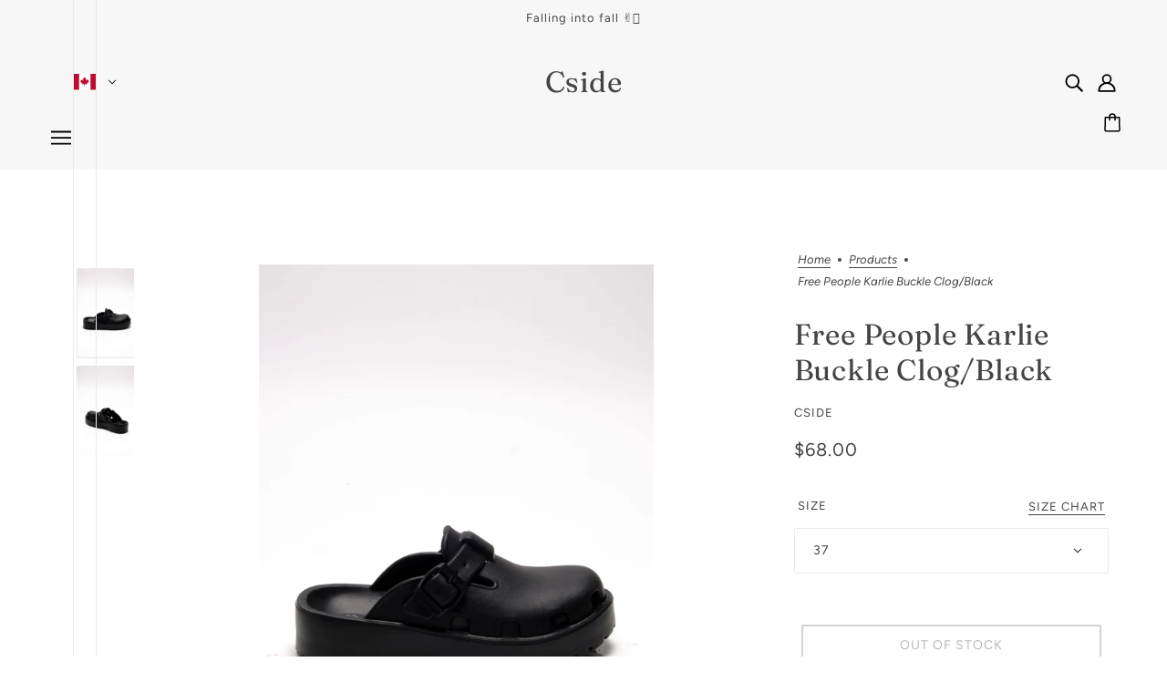

--- FILE ---
content_type: text/html; charset=utf-8
request_url: https://cside.ca/products/free-people-karlie-buckle-clog-black
body_size: 39256
content:
<!doctype html>
<html class="no-js flexbox-gap" lang="en" dir="ltr">
  <head>
    <!-- Blockshop Theme - Version 9.2.0 by Troop Themes - https://troopthemes.com/ -->

    <meta charset="UTF-8">
    <meta http-equiv="X-UA-Compatible" content="IE=edge">
    <meta name="viewport" content="width=device-width, initial-scale=1.0, maximum-scale=5.0"><meta name="description" content="Fabric Content: LDS SANDAL PRODUCED IN ONE PIECE BY MOLDING, 100% PLASTIC UPPER, 100%"><link href="//cside.ca/cdn/shop/t/4/assets/theme--critical.css?v=2127300872723176331695441034" as="style" rel="preload"><link href="//cside.ca/cdn/shop/t/4/assets/theme--async.css?v=85533499876488685701695441034" as="style" rel="preload"><link href="//cside.ca/cdn/shop/t/4/assets/lazysizes.min.js?v=153084990365669432281695441032" as="script" rel="preload"><link rel="canonical" href="https://cside.ca/products/free-people-karlie-buckle-clog-black"><title>Free People Karlie Buckle Clog/Black | Cside</title> 
 	<!-- EGGFLOW SCRIPT START --><script src="/apps/shop-secure/scripts/secure.js?tid=652ab273b4e65" async></script><!-- EGGFLOW SCRIPT END --><meta property="og:type" content="product" />
  <meta property="og:title" content="Free People Karlie Buckle Clog/Black" /><meta property="og:image" content="http://cside.ca/cdn/shop/files/E2582837-F620-475D-A1C5-91AD833EF3A0.jpg?v=1700521134&width=1200" />
    <meta property="og:image:secure_url" content="https://cside.ca/cdn/shop/files/E2582837-F620-475D-A1C5-91AD833EF3A0.jpg?v=1700521134&width=1200" />
    <meta property="og:image:width" content="1600" />
    <meta property="og:image:height" content="2400" /><meta property="og:image" content="http://cside.ca/cdn/shop/files/719FFC5D-89C8-42BA-8D38-3614125BCF5C.jpg?v=1700521134&width=1200" />
    <meta property="og:image:secure_url" content="https://cside.ca/cdn/shop/files/719FFC5D-89C8-42BA-8D38-3614125BCF5C.jpg?v=1700521134&width=1200" />
    <meta property="og:image:width" content="1600" />
    <meta property="og:image:height" content="2400" /><meta property="og:price:currency" content="CAD" />
  <meta
    property="og:price:amount"
    content="68.00"
  />

  <script type="application/ld+json">
    {
      "@context": "https://schema.org/",
      "@type": "Product",
      "name": "Free People Karlie Buckle Clog/Black",
      "image": ["//cside.ca/cdn/shop/files/E2582837-F620-475D-A1C5-91AD833EF3A0.jpg?v=1700521134&width=1200",
"//cside.ca/cdn/shop/files/719FFC5D-89C8-42BA-8D38-3614125BCF5C.jpg?v=1700521134&width=1200"
],
      "description": "Fabric Content: LDS SANDAL PRODUCED IN ONE PIECE BY MOLDING, 100% PLASTIC UPPER, 100%",
      "sku": "HDSE",
      "brand": {
        "@type": "Brand",
        "name": "Cside"
      },"offers": {
        "@type": "Offer",
        "url": "/products/free-people-karlie-buckle-clog-black",
        "priceCurrency": "CAD",
        "price": "68.00",
        "availability": "https://schema.org/SoldOut"
      }
    }
  </script><meta property="og:url" content="https://cside.ca/products/free-people-karlie-buckle-clog-black" />
<meta property="og:site_name" content="Cside" />
<meta property="og:description" content="Fabric Content: LDS SANDAL PRODUCED IN ONE PIECE BY MOLDING, 100% PLASTIC UPPER, 100%" /><meta name="twitter:card" content="summary" />
<meta name="twitter:description" content="Fabric Content: LDS SANDAL PRODUCED IN ONE PIECE BY MOLDING, 100% PLASTIC UPPER, 100%" /><meta name="twitter:title" content="Free People Karlie Buckle Clog/Black" /><meta
      name="twitter:image"
      content="https://cside.ca/cdn/shop/files/E2582837-F620-475D-A1C5-91AD833EF3A0.jpg?v=1700521134&width=480"
    /><style>@font-face {
  font-family: Fraunces;
  font-weight: 400;
  font-style: normal;
  font-display: swap;
  src: url("//cside.ca/cdn/fonts/fraunces/fraunces_n4.8e6986daad4907c36a536fb8d55aaf5318c974ca.woff2") format("woff2"),
       url("//cside.ca/cdn/fonts/fraunces/fraunces_n4.879060358fafcf2c4c4b6df76c608dc301ced93b.woff") format("woff");
}
@font-face {
  font-family: Fraunces;
  font-weight: 400;
  font-style: normal;
  font-display: swap;
  src: url("//cside.ca/cdn/fonts/fraunces/fraunces_n4.8e6986daad4907c36a536fb8d55aaf5318c974ca.woff2") format("woff2"),
       url("//cside.ca/cdn/fonts/fraunces/fraunces_n4.879060358fafcf2c4c4b6df76c608dc301ced93b.woff") format("woff");
}
@font-face {
  font-family: Figtree;
  font-weight: 400;
  font-style: normal;
  font-display: swap;
  src: url("//cside.ca/cdn/fonts/figtree/figtree_n4.3c0838aba1701047e60be6a99a1b0a40ce9b8419.woff2") format("woff2"),
       url("//cside.ca/cdn/fonts/figtree/figtree_n4.c0575d1db21fc3821f17fd6617d3dee552312137.woff") format("woff");
}
@font-face {
  font-family: Figtree;
  font-weight: 700;
  font-style: normal;
  font-display: swap;
  src: url("//cside.ca/cdn/fonts/figtree/figtree_n7.2fd9bfe01586148e644724096c9d75e8c7a90e55.woff2") format("woff2"),
       url("//cside.ca/cdn/fonts/figtree/figtree_n7.ea05de92d862f9594794ab281c4c3a67501ef5fc.woff") format("woff");
}
@font-face {
  font-family: Figtree;
  font-weight: 400;
  font-style: normal;
  font-display: swap;
  src: url("//cside.ca/cdn/fonts/figtree/figtree_n4.3c0838aba1701047e60be6a99a1b0a40ce9b8419.woff2") format("woff2"),
       url("//cside.ca/cdn/fonts/figtree/figtree_n4.c0575d1db21fc3821f17fd6617d3dee552312137.woff") format("woff");
}
@font-face {
  font-family: Figtree;
  font-weight: 700;
  font-style: normal;
  font-display: swap;
  src: url("//cside.ca/cdn/fonts/figtree/figtree_n7.2fd9bfe01586148e644724096c9d75e8c7a90e55.woff2") format("woff2"),
       url("//cside.ca/cdn/fonts/figtree/figtree_n7.ea05de92d862f9594794ab281c4c3a67501ef5fc.woff") format("woff");
}
@font-face {
  font-family: Figtree;
  font-weight: 400;
  font-style: italic;
  font-display: swap;
  src: url("//cside.ca/cdn/fonts/figtree/figtree_i4.89f7a4275c064845c304a4cf8a4a586060656db2.woff2") format("woff2"),
       url("//cside.ca/cdn/fonts/figtree/figtree_i4.6f955aaaafc55a22ffc1f32ecf3756859a5ad3e2.woff") format("woff");
}
@font-face {
  font-family: Figtree;
  font-weight: 700;
  font-style: italic;
  font-display: swap;
  src: url("//cside.ca/cdn/fonts/figtree/figtree_i7.06add7096a6f2ab742e09ec7e498115904eda1fe.woff2") format("woff2"),
       url("//cside.ca/cdn/fonts/figtree/figtree_i7.ee584b5fcaccdbb5518c0228158941f8df81b101.woff") format("woff");
}
</style><style>
  :root {
    --font--featured-heading--size: 64px;
    --font--section-heading--size: 32px;
    --font--block-heading--size: 24px;
    --font--heading--uppercase: normal;
    --font--paragraph--size: 16px;

    --font--heading--family: Fraunces, serif;
    --font--heading--weight: 400;
    --font--heading--normal-weight: 400;
    --font--heading--style: normal;

    --font--accent--family: Figtree, sans-serif;
    --font--accent--weight: 400;
    --font--accent--style: normal;
    --font--accent--size: 13px;

    --font--paragraph--family: Figtree, sans-serif;
    --font--paragraph--weight: 400;
    --font--paragraph--style: normal;
    --font--bolder-paragraph--weight: 700;
  }
</style><style>
  :root {
    --color--accent-1: #f1e2dc;
    --color--accent-2: #f8f1f1;
    --bg-color--light: #f7f7f7;
    --bg-color--dark: #222222;
    --bdr-color--badge: rgba(68, 68, 68, 0.07);
    --bg-color--body: #ffffff;
    --color--body: #444444;
    --color--body--light: #747474;
    --color--alternative: #ffffff;
    --color--button: #ffffff;
    --bdr-color--button: #ffffff;
    --bg-color--button: #444444;
    --bg-color--button--hover: #444444;

    /* shop pay */
    --payment-terms-background-color: #ffffff;

    --bdr-color--general: #eaeaea;
    --bg-color--textbox: #fff;
    --bg-color--panel: #f7f7f7;
    --color--border-disabled: #d2d2d2;
    --color--button-disabled: #b9b9b9;
    --color--success: #4caf50;
    --color--fail: #d32f2f;
    --color--stars: black;

    /* js helpers */
    --sticky-offset: 0px;
  }
</style><style></style><script>
  var theme = theme || {};
  theme.libraries = theme.libraries || {};
  theme.local_storage = theme.local_storage || {};
  theme.popup = theme.popup || {};
  theme.settings = theme.settings || {};
  theme.scripts = theme.scripts || {};
  theme.styles = theme.styles || {};
  theme.swatches = theme.swatches || {};
  theme.translations = theme.translations || {};
  theme.urls = theme.urls || {};

  theme.libraries.masonry = '//cside.ca/cdn/shop/t/4/assets/masonry.min.js?v=153413113355937702121695441033';
  theme.libraries.swipe = '//cside.ca/cdn/shop/t/4/assets/swipe-listener.min.js?v=123039615894270182531695441034';
  theme.libraries.plyr = '/cdn/shopifycloud/plyr/v2.0/shopify-plyr';
  theme.libraries.vimeo = 'https://player.vimeo.com/api/player.js';
  theme.libraries.youtube = 'https://www.youtube.com/iframe_api';

  theme.local_storage.collection_layout = 'blockshop_collection_layout';
  theme.local_storage.popup = 'blockshop_popup';
  theme.local_storage.recent_products = 'blockshop_recently_viewed';
  theme.local_storage.search_layout = 'blockshop_search_layout';

  theme.popup.enabled = false;
  theme.popup.test_mode = false;
  theme.popup.newsletter_enabled = true;
  theme.popup.social_icons_enabled = true;
  theme.popup.show_image_enabled = '' > 0 ? true : false;
  theme.popup.image_link = '';
  theme.popup.seconds_until = 3;
  theme.popup.page_content = '';
  theme.popup.days_until = '7';

  

  theme.settings.cart_type = 'drawer';
  theme.settings.money_format = "${{amount}}";

  theme.translations.add_to_cart = 'Add to Cart';
  theme.translations.out_of_stock = 'Out of stock';
  theme.translations.unavailable = 'Unavailable';
  theme.translations.low_in_stock = {
    one: 'Only 1 item left',
    other: 'Only 2 items left'
  };

  theme.urls.all_products_collection = '/collections/all';
  theme.urls.cart = '/cart';
  theme.urls.cart_add = '/cart/add';
  theme.urls.cart_change = '/cart/change';
  theme.urls.cart_update = '/cart/update';
  theme.urls.product_recommendations = '/recommendations/products';
  theme.urls.predictive_search = '/search/suggest';
  theme.urls.search = '/search';

  
    theme.urls.root = '';
  

          theme.swatches['yellow-green'] = '#9acd32';
        

          theme.swatches['red'] = 'rgb(139,0,0)';
        

          theme.swatches['orange'] = 'orange.PNG';
        

          theme.swatches['stealth-grey'] = '//cside.ca/cdn/shop/files/stealth-grey_100x.jpg?818';
        
// LazySizes
  window.lazySizesConfig = window.lazySizesConfig || {};
  window.lazySizesConfig.expand = 1200;
  window.lazySizesConfig.loadMode = 3;
  window.lazySizesConfig.ricTimeout = 50;
</script>

<script>
  String.prototype.handleize = function () {
    const char_map = {
      á: "a", é: "e", í: "i", ó: "o", ú: "u", ñ: "n", ü: "u", à: "a", è: "e", ì: "i", ò: "o", ù: "u",
      â: "a", ê: "e", î: "i", ô: "o", û: "u", ö: "o", ä: "a", ß: "ss", ç: "c", è: "e", é: "e", ê: "e",
      ë: "e", î: "i", ï: "i", ô: "o", œ: "oe", ù: "u", û: "u", ü: "u"
    };
    // we need to convert non-english chars to english counterparts to match Liquid's 'handelize' filter
    const regex = new RegExp(Object.keys(char_map).join("|"), 'g');

    return this.toLowerCase()
      .replace(regex, (match) => (char_map[match] ? char_map[match] : match))
      .replace(/[^a-z0-9]+/g, '-')
      .replace(/-+/g, '-')
      .replace(/^-|-$/g, '');
  };

  // Element extended methods
  Element.prototype.trigger = window.trigger = function(event, data = null) {
    const event_obj = data == null ? new Event(event) : new CustomEvent(event, { detail: data });
    this.dispatchEvent(event_obj);
  };

  Element.prototype.on = document.on = window.on = function(events, callback, options) {
    // save the namespaces on the element itself
    if (!this.namespaces) this.namespaces = {};

    events.split(' ').forEach(event => {
      this.namespaces[event] = callback;
      this.addEventListener(event.split('.')[0], callback, options);
    });
    return this;
  };

  Element.prototype.off = window.off = function(events) {
    if (!this.namespaces) return;

    events.split(' ').forEach(event => {
      this.removeEventListener(event.split('.')[0], this.namespaces[event]);
      delete this.namespaces[event];
    });
    return this;
  };

  Element.prototype.index = function() {
    return [...this.parentNode.children].indexOf(this);
  };

  Element.prototype.offset = function() {
    const rect = this.getBoundingClientRect();

    return {
      top: rect.top + window.scrollY,
      left: rect.left + window.pageXOffset
    };
  };

  Element.prototype.setStyles = function(styles = {}) {
    for (const property in styles) this.style[property] = styles[property];
    return this;
  }

  Element.prototype.remove = function() {
    return this.parentNode.removeChild(this);
  };

  // NodeList & Array extended methods
  NodeList.prototype.on = Array.prototype.on = function(events, callback, options) {
    this.forEach(element => {
      // save the namespaces on the element itself
      if (!element.namespaces) element.namespaces = {};

      events.split(' ').forEach(event => {
        element.namespaces[event] = callback;
        element.addEventListener(event.split('.')[0], callback, options);
      });
    });
  };

  NodeList.prototype.off = Array.prototype.off = function(events) {
    this.forEach(element => {
      if (!element.namespaces) return;

      events.split(' ').forEach(event => {
        element.removeEventListener(event.split('.')[0], element.namespaces[event]);
        delete element.namespaces[event];
      });
    });
  };

  NodeList.prototype.not = Array.prototype.not = function(arr_like_obj) {
    // this always returns an Array
    const new_array_of_elements = [];
    if (arr_like_obj instanceof HTMLElement) arr_like_obj = [arr_like_obj];

    this.forEach(element => {
      if (![...arr_like_obj].includes(element)) new_array_of_elements.push(element);
    });

    return new_array_of_elements;
  };

  // this global method is necessary for the youtube API, we can't use our own callback in this case
  // https://developers.google.com/youtube/iframe_api_reference#Requirements
  function onYouTubeIframeAPIReady() {
    window.trigger('theme:youtube:apiReady');
  }

  // Utility methods
  theme.utils = new class Utilities {
    constructor() {
      this.isTouchDevice = window.matchMedia('(pointer: coarse)').matches;this.updateRecentProducts('free-people-karlie-buckle-clog-black');}

    formatMoney(raw_amount) {
      const num_decimals = theme.settings.money_format.includes('no_decimals') ? 0 : 2;
      const locale = theme.settings.money_format.includes('comma') ? 'de-DE' : 'en-US';

      const formatter = Intl.NumberFormat(locale, {
        minimumFractionDigits: num_decimals,
        maximumFractionDigits: num_decimals
      });

      const formatted_amount = formatter.format(raw_amount / 100);
      
      return theme.settings.money_format.replace(/\{\{\s*(\w+)\s*\}\}/, formatted_amount);
    }

    getHiddenDimensions(element, strip_components = []) {
      const cloned_el = this.parseHtml(element.outerHTML, null, strip_components);
      cloned_el.setStyles({
        display: 'block',
        position: 'absolute',
        padding: element.style.padding,
        visibility: 'hidden',
      })

      element.parentNode ? element.parentNode.appendChild(cloned_el) : document.body.appendChild(cloned_el);
      const { offsetHeight: height, offsetWidth: width } = cloned_el;
      cloned_el.remove();
      return { height, width };
    }

    imagesLoaded(containers, callback, force_load) { // containers can be an el or array of els
      if (containers instanceof HTMLElement) containers = [containers];

      let images = [], loaded_images = [];
      containers.forEach(container => {
        images = [...images, ...container.querySelectorAll('img, .placeholder--root svg')]
      });

      if (!images.length) {
        callback();
        return;
      }

      const loadImage = image => {
        loaded_images.push(image);
        loaded_images.length === images.length && callback();
      };

      images.forEach(image =>
        image.classList.contains('lazyloaded')
          ? loadImage(image) : image.on('lazyloaded', () => loadImage(image))
      );

      if (force_load) {
        const forceLoad = () => images.forEach(image => window.lazySizes.loader.unveil(image));
        const lazysizes = document.head.querySelector('script[src*="/assets/lazysizes.min.js"]');
        lazysizes.loaded
          ? forceLoad() : window.on('theme:lazySizes:loaded', () => forceLoad());
      }
    }

    libraryLoader(name, url, callback) {
      if (theme.scripts[name] === undefined) {
        theme.scripts[name] = 'requested';
        const script = document.createElement('script');
        script.src = url;
        script.onload = () => {
          theme.scripts[name] = 'loaded';
          callback && callback();
          window.trigger(`theme:${name}:loaded`);
        };
        document.body ? document.body.appendChild(script) : document.head.appendChild(script);
      } else if (callback && theme.scripts[name] === 'requested') {
        window.on(`theme:${name}:loaded`, callback);
      } else if (callback && theme.scripts[name] === 'loaded') callback();
    }

    parseHtml(html_string, selector, strip_components = []) {
      strip_components.forEach(component => { // remove web components so they don't init
        const regex = new RegExp(component, 'g');
        html_string = html_string.replace(regex, 'div')
      });

      const container = document.createElement('div');
      container.innerHTML = html_string;
      return selector ? container.querySelector(selector) : container.querySelector(':scope > *');
    }

    setSwatchColors(inputs = false) {
      if (!inputs) return

      inputs.forEach(input => {
        const swatch = input.nextElementSibling;
        const swatch_color = input.value.handleize();

        if (theme.swatches[swatch_color] === undefined) {
          swatch.style['background-color'] = swatch_color;
        } else if (CSS.supports('color', theme.swatches[swatch_color])) {
          swatch.style['background-color'] = theme.swatches[swatch_color];
        } else {
          swatch.style['background-image'] = `url(${theme.swatches[swatch_color]})`;
        }
      });
    }

    stylesheetLoader(name, url, callback) {
      if (theme.styles[name] === undefined) {
        theme.styles[name] = 'requested';
        const stylesheet = document.createElement('link');
        stylesheet.rel = 'stylesheet';
        stylesheet.href = url;
        stylesheet.onload = () => {
          theme.styles[name] = 'loaded';
          callback && callback();
          window.trigger(`theme:${name}Styles:loaded`);
        }
        document.body ? document.body.appendChild(stylesheet) : document.head.appendChild(stylesheet);
      } else if (callback && theme.styles[name] === 'requested') {
        window.on(`theme:${name}Styles:loaded`, callback);
      } else if (callback && theme.styles[name] === 'loaded') callback();
    }

    getQuantity(product_id, { id, management, policy, quantity }, requested_quantity) {
      // if inventory isn't tracked we can add items indefinitely
      if (management !== 'shopify' || policy === 'continue') return requested_quantity;

      const cart_quantity = theme.cart.basket[id] ? theme.cart.basket[id] : 0;
      let quantity_remaining = parseInt(quantity) - cart_quantity;

      if (quantity_remaining <= 0) {
        quantity_remaining = 0;
        window.trigger(`theme:product:${product_id}:updateQuantity`, 1);
      } else if (requested_quantity > quantity_remaining) {
        window.trigger(`theme:product:${product_id}:updateQuantity`, quantity_remaining);
      } else return requested_quantity;

      theme.feedback.trigger('quantity', quantity_remaining);
      return false;
    }

    updateRecentProducts(handle) {
      const current_product_arr = [handle];
      const previous_product_str = localStorage.getItem(theme.local_storage.recent_products);
      const max_num_recents_stored = 4;
      let previous_product_arr, current_product_str, newly_visited_product = false;

      // first check if we have existing data or not
      if (previous_product_str) {
        previous_product_arr = JSON.parse(previous_product_str);

        if (previous_product_arr.indexOf(handle) === -1) newly_visited_product = true;
      } else {
        // localStorage accepts strings only, so we'll convert to string and set
        current_product_str = JSON.stringify(current_product_arr);
        localStorage.setItem(theme.local_storage.recent_products, current_product_str);
      }
      if (newly_visited_product) {
        if (previous_product_arr.length === max_num_recents_stored)
          previous_product_arr = previous_product_arr.slice(1);

        current_product_str = JSON.stringify(previous_product_arr.concat(current_product_arr));
        localStorage.setItem(theme.local_storage.recent_products, current_product_str);
      }
    }
  }
</script>
<script type="module">
  import "//cside.ca/cdn/shop/t/4/assets/a11y.js?v=88460550814538636921695441031";
  import "//cside.ca/cdn/shop/t/4/assets/media-queries.js?v=71639634187374033171695441033";
  import "//cside.ca/cdn/shop/t/4/assets/radios.js?v=95698407015915903831695441034";
  import "//cside.ca/cdn/shop/t/4/assets/transitions.js?v=160551515380760614921695441034";
  import "//cside.ca/cdn/shop/t/4/assets/general.js?v=14781126012476179371695441032";
  import "//cside.ca/cdn/shop/t/4/assets/tab-order.js?v=32202179289059533031695441034";
  import "//cside.ca/cdn/shop/t/4/assets/collapsible-row.js?v=122421063033006552731695441032";
  import "//cside.ca/cdn/shop/t/4/assets/placeholder.js?v=9426227501006968881695441033";
  import "//cside.ca/cdn/shop/t/4/assets/disclosure.js?v=150954186219758191661695441032";
  import "//cside.ca/cdn/shop/t/4/assets/quantity-selector.js?v=47238001903993240311695441034";
  import "//cside.ca/cdn/shop/t/4/assets/feedback-bar.js?v=58269675451791280921695441032";
  import "//cside.ca/cdn/shop/t/4/assets/modal.js?v=34505000701165224281695441033";import "//cside.ca/cdn/shop/t/4/assets/y-menu.js?v=105207714253058857401695441034";
    import "//cside.ca/cdn/shop/t/4/assets/drawer.js?v=182752114270218849411695441032";
    import "//cside.ca/cdn/shop/t/4/assets/cart.js?v=101350823446077482151695441031";
    import "//cside.ca/cdn/shop/t/4/assets/x-menu.js?v=114003641431318061451695441034";import "//cside.ca/cdn/shop/t/4/assets/quick-add.js?v=42711208374907990521695441034";
      import "//cside.ca/cdn/shop/t/4/assets/product-buy-buttons.js?v=141173762550021240141695441033";import "//cside.ca/cdn/shop/t/4/assets/product-hover-image.js?v=70675701647970276621695441033";import "//cside.ca/cdn/shop/t/4/assets/product-media--variants.js?v=19431236665372190101695441033";
    import "//cside.ca/cdn/shop/t/4/assets/product-price.js?v=158189426169192202801695441033";
    import "//cside.ca/cdn/shop/t/4/assets/product-options.js?v=93435881930355150891695441033";</script><script
      src="//cside.ca/cdn/shop/t/4/assets/lazysizes.min.js?v=153084990365669432281695441032"
      async="async"
      onload="this.loaded=true;window.trigger('theme:lazySizes:loaded');"
    ></script><link href="//cside.ca/cdn/shop/t/4/assets/theme--critical.css?v=2127300872723176331695441034" rel="stylesheet" media="all">
    <link
      href="//cside.ca/cdn/shop/t/4/assets/theme--async.css?v=85533499876488685701695441034"
      rel="stylesheet"
      media="print"
      onload="this.media='all'"
    >

    <noscript>
      <style>
        .layout--template > *,
        .layout--footer-group > *,
        .popup-modal-close,
        .modal--root,
        .modal--window {
          opacity: 1;
        }
      </style>
      <link href="//cside.ca/cdn/shop/t/4/assets/theme--async.css?v=85533499876488685701695441034" rel="stylesheet">
    </noscript>

    <script>window.performance && window.performance.mark && window.performance.mark('shopify.content_for_header.start');</script><meta name="facebook-domain-verification" content="fb7njsfelw8whvptnstf8ff1m96h9v">
<meta name="google-site-verification" content="xSLS13PITUif8pwashv_qEPnHintkU2E1vm80HMJcCo">
<meta id="shopify-digital-wallet" name="shopify-digital-wallet" content="/82256494897/digital_wallets/dialog">
<meta name="shopify-checkout-api-token" content="553d262446a0810f405d2695c674bb7d">
<link rel="alternate" type="application/json+oembed" href="https://cside.ca/products/free-people-karlie-buckle-clog-black.oembed">
<script async="async" src="/checkouts/internal/preloads.js?locale=en-CA"></script>
<link rel="preconnect" href="https://shop.app" crossorigin="anonymous">
<script async="async" src="https://shop.app/checkouts/internal/preloads.js?locale=en-CA&shop_id=82256494897" crossorigin="anonymous"></script>
<script id="apple-pay-shop-capabilities" type="application/json">{"shopId":82256494897,"countryCode":"CA","currencyCode":"CAD","merchantCapabilities":["supports3DS"],"merchantId":"gid:\/\/shopify\/Shop\/82256494897","merchantName":"Cside","requiredBillingContactFields":["postalAddress","email"],"requiredShippingContactFields":["postalAddress","email"],"shippingType":"shipping","supportedNetworks":["visa","masterCard","amex","discover","interac","jcb"],"total":{"type":"pending","label":"Cside","amount":"1.00"},"shopifyPaymentsEnabled":true,"supportsSubscriptions":true}</script>
<script id="shopify-features" type="application/json">{"accessToken":"553d262446a0810f405d2695c674bb7d","betas":["rich-media-storefront-analytics"],"domain":"cside.ca","predictiveSearch":true,"shopId":82256494897,"locale":"en"}</script>
<script>var Shopify = Shopify || {};
Shopify.shop = "887333.myshopify.com";
Shopify.locale = "en";
Shopify.currency = {"active":"CAD","rate":"1.0"};
Shopify.country = "CA";
Shopify.theme = {"name":"Blockshop","id":160906051889,"schema_name":"Blockshop","schema_version":"9.2.0","theme_store_id":606,"role":"main"};
Shopify.theme.handle = "null";
Shopify.theme.style = {"id":null,"handle":null};
Shopify.cdnHost = "cside.ca/cdn";
Shopify.routes = Shopify.routes || {};
Shopify.routes.root = "/";</script>
<script type="module">!function(o){(o.Shopify=o.Shopify||{}).modules=!0}(window);</script>
<script>!function(o){function n(){var o=[];function n(){o.push(Array.prototype.slice.apply(arguments))}return n.q=o,n}var t=o.Shopify=o.Shopify||{};t.loadFeatures=n(),t.autoloadFeatures=n()}(window);</script>
<script>
  window.ShopifyPay = window.ShopifyPay || {};
  window.ShopifyPay.apiHost = "shop.app\/pay";
  window.ShopifyPay.redirectState = null;
</script>
<script id="shop-js-analytics" type="application/json">{"pageType":"product"}</script>
<script defer="defer" async type="module" src="//cside.ca/cdn/shopifycloud/shop-js/modules/v2/client.init-shop-cart-sync_D0dqhulL.en.esm.js"></script>
<script defer="defer" async type="module" src="//cside.ca/cdn/shopifycloud/shop-js/modules/v2/chunk.common_CpVO7qML.esm.js"></script>
<script type="module">
  await import("//cside.ca/cdn/shopifycloud/shop-js/modules/v2/client.init-shop-cart-sync_D0dqhulL.en.esm.js");
await import("//cside.ca/cdn/shopifycloud/shop-js/modules/v2/chunk.common_CpVO7qML.esm.js");

  window.Shopify.SignInWithShop?.initShopCartSync?.({"fedCMEnabled":true,"windoidEnabled":true});

</script>
<script defer="defer" async type="module" src="//cside.ca/cdn/shopifycloud/shop-js/modules/v2/client.payment-terms_BmrqWn8r.en.esm.js"></script>
<script defer="defer" async type="module" src="//cside.ca/cdn/shopifycloud/shop-js/modules/v2/chunk.common_CpVO7qML.esm.js"></script>
<script defer="defer" async type="module" src="//cside.ca/cdn/shopifycloud/shop-js/modules/v2/chunk.modal_DKF6x0Jh.esm.js"></script>
<script type="module">
  await import("//cside.ca/cdn/shopifycloud/shop-js/modules/v2/client.payment-terms_BmrqWn8r.en.esm.js");
await import("//cside.ca/cdn/shopifycloud/shop-js/modules/v2/chunk.common_CpVO7qML.esm.js");
await import("//cside.ca/cdn/shopifycloud/shop-js/modules/v2/chunk.modal_DKF6x0Jh.esm.js");

  
</script>
<script>
  window.Shopify = window.Shopify || {};
  if (!window.Shopify.featureAssets) window.Shopify.featureAssets = {};
  window.Shopify.featureAssets['shop-js'] = {"shop-cart-sync":["modules/v2/client.shop-cart-sync_D9bwt38V.en.esm.js","modules/v2/chunk.common_CpVO7qML.esm.js"],"init-fed-cm":["modules/v2/client.init-fed-cm_BJ8NPuHe.en.esm.js","modules/v2/chunk.common_CpVO7qML.esm.js"],"init-shop-email-lookup-coordinator":["modules/v2/client.init-shop-email-lookup-coordinator_pVrP2-kG.en.esm.js","modules/v2/chunk.common_CpVO7qML.esm.js"],"shop-cash-offers":["modules/v2/client.shop-cash-offers_CNh7FWN-.en.esm.js","modules/v2/chunk.common_CpVO7qML.esm.js","modules/v2/chunk.modal_DKF6x0Jh.esm.js"],"init-shop-cart-sync":["modules/v2/client.init-shop-cart-sync_D0dqhulL.en.esm.js","modules/v2/chunk.common_CpVO7qML.esm.js"],"init-windoid":["modules/v2/client.init-windoid_DaoAelzT.en.esm.js","modules/v2/chunk.common_CpVO7qML.esm.js"],"shop-toast-manager":["modules/v2/client.shop-toast-manager_1DND8Tac.en.esm.js","modules/v2/chunk.common_CpVO7qML.esm.js"],"pay-button":["modules/v2/client.pay-button_CFeQi1r6.en.esm.js","modules/v2/chunk.common_CpVO7qML.esm.js"],"shop-button":["modules/v2/client.shop-button_Ca94MDdQ.en.esm.js","modules/v2/chunk.common_CpVO7qML.esm.js"],"shop-login-button":["modules/v2/client.shop-login-button_DPYNfp1Z.en.esm.js","modules/v2/chunk.common_CpVO7qML.esm.js","modules/v2/chunk.modal_DKF6x0Jh.esm.js"],"avatar":["modules/v2/client.avatar_BTnouDA3.en.esm.js"],"shop-follow-button":["modules/v2/client.shop-follow-button_BMKh4nJE.en.esm.js","modules/v2/chunk.common_CpVO7qML.esm.js","modules/v2/chunk.modal_DKF6x0Jh.esm.js"],"init-customer-accounts-sign-up":["modules/v2/client.init-customer-accounts-sign-up_CJXi5kRN.en.esm.js","modules/v2/client.shop-login-button_DPYNfp1Z.en.esm.js","modules/v2/chunk.common_CpVO7qML.esm.js","modules/v2/chunk.modal_DKF6x0Jh.esm.js"],"init-shop-for-new-customer-accounts":["modules/v2/client.init-shop-for-new-customer-accounts_BoBxkgWu.en.esm.js","modules/v2/client.shop-login-button_DPYNfp1Z.en.esm.js","modules/v2/chunk.common_CpVO7qML.esm.js","modules/v2/chunk.modal_DKF6x0Jh.esm.js"],"init-customer-accounts":["modules/v2/client.init-customer-accounts_DCuDTzpR.en.esm.js","modules/v2/client.shop-login-button_DPYNfp1Z.en.esm.js","modules/v2/chunk.common_CpVO7qML.esm.js","modules/v2/chunk.modal_DKF6x0Jh.esm.js"],"checkout-modal":["modules/v2/client.checkout-modal_U_3e4VxF.en.esm.js","modules/v2/chunk.common_CpVO7qML.esm.js","modules/v2/chunk.modal_DKF6x0Jh.esm.js"],"lead-capture":["modules/v2/client.lead-capture_DEgn0Z8u.en.esm.js","modules/v2/chunk.common_CpVO7qML.esm.js","modules/v2/chunk.modal_DKF6x0Jh.esm.js"],"shop-login":["modules/v2/client.shop-login_CoM5QKZ_.en.esm.js","modules/v2/chunk.common_CpVO7qML.esm.js","modules/v2/chunk.modal_DKF6x0Jh.esm.js"],"payment-terms":["modules/v2/client.payment-terms_BmrqWn8r.en.esm.js","modules/v2/chunk.common_CpVO7qML.esm.js","modules/v2/chunk.modal_DKF6x0Jh.esm.js"]};
</script>
<script>(function() {
  var isLoaded = false;
  function asyncLoad() {
    if (isLoaded) return;
    isLoaded = true;
    var urls = ["https:\/\/cdn.eggflow.com\/v1\/en_US\/restriction.js?init=652ab273b4e65\u0026app=block_country\u0026shop=887333.myshopify.com"];
    for (var i = 0; i < urls.length; i++) {
      var s = document.createElement('script');
      s.type = 'text/javascript';
      s.async = true;
      s.src = urls[i];
      var x = document.getElementsByTagName('script')[0];
      x.parentNode.insertBefore(s, x);
    }
  };
  if(window.attachEvent) {
    window.attachEvent('onload', asyncLoad);
  } else {
    window.addEventListener('load', asyncLoad, false);
  }
})();</script>
<script id="__st">var __st={"a":82256494897,"offset":-28800,"reqid":"fb5ca49c-55ec-4f68-bd36-487fe8a404ef-1764628473","pageurl":"cside.ca\/products\/free-people-karlie-buckle-clog-black","u":"c033a20f74b4","p":"product","rtyp":"product","rid":9204005142833};</script>
<script>window.ShopifyPaypalV4VisibilityTracking = true;</script>
<script id="captcha-bootstrap">!function(){'use strict';const t='contact',e='account',n='new_comment',o=[[t,t],['blogs',n],['comments',n],[t,'customer']],c=[[e,'customer_login'],[e,'guest_login'],[e,'recover_customer_password'],[e,'create_customer']],r=t=>t.map((([t,e])=>`form[action*='/${t}']:not([data-nocaptcha='true']) input[name='form_type'][value='${e}']`)).join(','),a=t=>()=>t?[...document.querySelectorAll(t)].map((t=>t.form)):[];function s(){const t=[...o],e=r(t);return a(e)}const i='password',u='form_key',d=['recaptcha-v3-token','g-recaptcha-response','h-captcha-response',i],f=()=>{try{return window.sessionStorage}catch{return}},m='__shopify_v',_=t=>t.elements[u];function p(t,e,n=!1){try{const o=window.sessionStorage,c=JSON.parse(o.getItem(e)),{data:r}=function(t){const{data:e,action:n}=t;return t[m]||n?{data:e,action:n}:{data:t,action:n}}(c);for(const[e,n]of Object.entries(r))t.elements[e]&&(t.elements[e].value=n);n&&o.removeItem(e)}catch(o){console.error('form repopulation failed',{error:o})}}const l='form_type',E='cptcha';function T(t){t.dataset[E]=!0}const w=window,h=w.document,L='Shopify',v='ce_forms',y='captcha';let A=!1;((t,e)=>{const n=(g='f06e6c50-85a8-45c8-87d0-21a2b65856fe',I='https://cdn.shopify.com/shopifycloud/storefront-forms-hcaptcha/ce_storefront_forms_captcha_hcaptcha.v1.5.2.iife.js',D={infoText:'Protected by hCaptcha',privacyText:'Privacy',termsText:'Terms'},(t,e,n)=>{const o=w[L][v],c=o.bindForm;if(c)return c(t,g,e,D).then(n);var r;o.q.push([[t,g,e,D],n]),r=I,A||(h.body.append(Object.assign(h.createElement('script'),{id:'captcha-provider',async:!0,src:r})),A=!0)});var g,I,D;w[L]=w[L]||{},w[L][v]=w[L][v]||{},w[L][v].q=[],w[L][y]=w[L][y]||{},w[L][y].protect=function(t,e){n(t,void 0,e),T(t)},Object.freeze(w[L][y]),function(t,e,n,w,h,L){const[v,y,A,g]=function(t,e,n){const i=e?o:[],u=t?c:[],d=[...i,...u],f=r(d),m=r(i),_=r(d.filter((([t,e])=>n.includes(e))));return[a(f),a(m),a(_),s()]}(w,h,L),I=t=>{const e=t.target;return e instanceof HTMLFormElement?e:e&&e.form},D=t=>v().includes(t);t.addEventListener('submit',(t=>{const e=I(t);if(!e)return;const n=D(e)&&!e.dataset.hcaptchaBound&&!e.dataset.recaptchaBound,o=_(e),c=g().includes(e)&&(!o||!o.value);(n||c)&&t.preventDefault(),c&&!n&&(function(t){try{if(!f())return;!function(t){const e=f();if(!e)return;const n=_(t);if(!n)return;const o=n.value;o&&e.removeItem(o)}(t);const e=Array.from(Array(32),(()=>Math.random().toString(36)[2])).join('');!function(t,e){_(t)||t.append(Object.assign(document.createElement('input'),{type:'hidden',name:u})),t.elements[u].value=e}(t,e),function(t,e){const n=f();if(!n)return;const o=[...t.querySelectorAll(`input[type='${i}']`)].map((({name:t})=>t)),c=[...d,...o],r={};for(const[a,s]of new FormData(t).entries())c.includes(a)||(r[a]=s);n.setItem(e,JSON.stringify({[m]:1,action:t.action,data:r}))}(t,e)}catch(e){console.error('failed to persist form',e)}}(e),e.submit())}));const S=(t,e)=>{t&&!t.dataset[E]&&(n(t,e.some((e=>e===t))),T(t))};for(const o of['focusin','change'])t.addEventListener(o,(t=>{const e=I(t);D(e)&&S(e,y())}));const B=e.get('form_key'),M=e.get(l),P=B&&M;t.addEventListener('DOMContentLoaded',(()=>{const t=y();if(P)for(const e of t)e.elements[l].value===M&&p(e,B);[...new Set([...A(),...v().filter((t=>'true'===t.dataset.shopifyCaptcha))])].forEach((e=>S(e,t)))}))}(h,new URLSearchParams(w.location.search),n,t,e,['guest_login'])})(!0,!0)}();</script>
<script integrity="sha256-52AcMU7V7pcBOXWImdc/TAGTFKeNjmkeM1Pvks/DTgc=" data-source-attribution="shopify.loadfeatures" defer="defer" src="//cside.ca/cdn/shopifycloud/storefront/assets/storefront/load_feature-81c60534.js" crossorigin="anonymous"></script>
<script crossorigin="anonymous" defer="defer" src="//cside.ca/cdn/shopifycloud/storefront/assets/shopify_pay/storefront-65b4c6d7.js?v=20250812"></script>
<script data-source-attribution="shopify.dynamic_checkout.dynamic.init">var Shopify=Shopify||{};Shopify.PaymentButton=Shopify.PaymentButton||{isStorefrontPortableWallets:!0,init:function(){window.Shopify.PaymentButton.init=function(){};var t=document.createElement("script");t.src="https://cside.ca/cdn/shopifycloud/portable-wallets/latest/portable-wallets.en.js",t.type="module",document.head.appendChild(t)}};
</script>
<script data-source-attribution="shopify.dynamic_checkout.buyer_consent">
  function portableWalletsHideBuyerConsent(e){var t=document.getElementById("shopify-buyer-consent"),n=document.getElementById("shopify-subscription-policy-button");t&&n&&(t.classList.add("hidden"),t.setAttribute("aria-hidden","true"),n.removeEventListener("click",e))}function portableWalletsShowBuyerConsent(e){var t=document.getElementById("shopify-buyer-consent"),n=document.getElementById("shopify-subscription-policy-button");t&&n&&(t.classList.remove("hidden"),t.removeAttribute("aria-hidden"),n.addEventListener("click",e))}window.Shopify?.PaymentButton&&(window.Shopify.PaymentButton.hideBuyerConsent=portableWalletsHideBuyerConsent,window.Shopify.PaymentButton.showBuyerConsent=portableWalletsShowBuyerConsent);
</script>
<script data-source-attribution="shopify.dynamic_checkout.cart.bootstrap">document.addEventListener("DOMContentLoaded",(function(){function t(){return document.querySelector("shopify-accelerated-checkout-cart, shopify-accelerated-checkout")}if(t())Shopify.PaymentButton.init();else{new MutationObserver((function(e,n){t()&&(Shopify.PaymentButton.init(),n.disconnect())})).observe(document.body,{childList:!0,subtree:!0})}}));
</script>
<link id="shopify-accelerated-checkout-styles" rel="stylesheet" media="screen" href="https://cside.ca/cdn/shopifycloud/portable-wallets/latest/accelerated-checkout-backwards-compat.css" crossorigin="anonymous">
<style id="shopify-accelerated-checkout-cart">
        #shopify-buyer-consent {
  margin-top: 1em;
  display: inline-block;
  width: 100%;
}

#shopify-buyer-consent.hidden {
  display: none;
}

#shopify-subscription-policy-button {
  background: none;
  border: none;
  padding: 0;
  text-decoration: underline;
  font-size: inherit;
  cursor: pointer;
}

#shopify-subscription-policy-button::before {
  box-shadow: none;
}

      </style>

<script>window.performance && window.performance.mark && window.performance.mark('shopify.content_for_header.end');</script>
  <link href="https://monorail-edge.shopifysvc.com" rel="dns-prefetch">
<script>(function(){if ("sendBeacon" in navigator && "performance" in window) {try {var session_token_from_headers = performance.getEntriesByType('navigation')[0].serverTiming.find(x => x.name == '_s').description;} catch {var session_token_from_headers = undefined;}var session_cookie_matches = document.cookie.match(/_shopify_s=([^;]*)/);var session_token_from_cookie = session_cookie_matches && session_cookie_matches.length === 2 ? session_cookie_matches[1] : "";var session_token = session_token_from_headers || session_token_from_cookie || "";function handle_abandonment_event(e) {var entries = performance.getEntries().filter(function(entry) {return /monorail-edge.shopifysvc.com/.test(entry.name);});if (!window.abandonment_tracked && entries.length === 0) {window.abandonment_tracked = true;var currentMs = Date.now();var navigation_start = performance.timing.navigationStart;var payload = {shop_id: 82256494897,url: window.location.href,navigation_start,duration: currentMs - navigation_start,session_token,page_type: "product"};window.navigator.sendBeacon("https://monorail-edge.shopifysvc.com/v1/produce", JSON.stringify({schema_id: "online_store_buyer_site_abandonment/1.1",payload: payload,metadata: {event_created_at_ms: currentMs,event_sent_at_ms: currentMs}}));}}window.addEventListener('pagehide', handle_abandonment_event);}}());</script>
<script id="web-pixels-manager-setup">(function e(e,d,r,n,o){if(void 0===o&&(o={}),!Boolean(null===(a=null===(i=window.Shopify)||void 0===i?void 0:i.analytics)||void 0===a?void 0:a.replayQueue)){var i,a;window.Shopify=window.Shopify||{};var t=window.Shopify;t.analytics=t.analytics||{};var s=t.analytics;s.replayQueue=[],s.publish=function(e,d,r){return s.replayQueue.push([e,d,r]),!0};try{self.performance.mark("wpm:start")}catch(e){}var l=function(){var e={modern:/Edge?\/(1{2}[4-9]|1[2-9]\d|[2-9]\d{2}|\d{4,})\.\d+(\.\d+|)|Firefox\/(1{2}[4-9]|1[2-9]\d|[2-9]\d{2}|\d{4,})\.\d+(\.\d+|)|Chrom(ium|e)\/(9{2}|\d{3,})\.\d+(\.\d+|)|(Maci|X1{2}).+ Version\/(15\.\d+|(1[6-9]|[2-9]\d|\d{3,})\.\d+)([,.]\d+|)( \(\w+\)|)( Mobile\/\w+|) Safari\/|Chrome.+OPR\/(9{2}|\d{3,})\.\d+\.\d+|(CPU[ +]OS|iPhone[ +]OS|CPU[ +]iPhone|CPU IPhone OS|CPU iPad OS)[ +]+(15[._]\d+|(1[6-9]|[2-9]\d|\d{3,})[._]\d+)([._]\d+|)|Android:?[ /-](13[3-9]|1[4-9]\d|[2-9]\d{2}|\d{4,})(\.\d+|)(\.\d+|)|Android.+Firefox\/(13[5-9]|1[4-9]\d|[2-9]\d{2}|\d{4,})\.\d+(\.\d+|)|Android.+Chrom(ium|e)\/(13[3-9]|1[4-9]\d|[2-9]\d{2}|\d{4,})\.\d+(\.\d+|)|SamsungBrowser\/([2-9]\d|\d{3,})\.\d+/,legacy:/Edge?\/(1[6-9]|[2-9]\d|\d{3,})\.\d+(\.\d+|)|Firefox\/(5[4-9]|[6-9]\d|\d{3,})\.\d+(\.\d+|)|Chrom(ium|e)\/(5[1-9]|[6-9]\d|\d{3,})\.\d+(\.\d+|)([\d.]+$|.*Safari\/(?![\d.]+ Edge\/[\d.]+$))|(Maci|X1{2}).+ Version\/(10\.\d+|(1[1-9]|[2-9]\d|\d{3,})\.\d+)([,.]\d+|)( \(\w+\)|)( Mobile\/\w+|) Safari\/|Chrome.+OPR\/(3[89]|[4-9]\d|\d{3,})\.\d+\.\d+|(CPU[ +]OS|iPhone[ +]OS|CPU[ +]iPhone|CPU IPhone OS|CPU iPad OS)[ +]+(10[._]\d+|(1[1-9]|[2-9]\d|\d{3,})[._]\d+)([._]\d+|)|Android:?[ /-](13[3-9]|1[4-9]\d|[2-9]\d{2}|\d{4,})(\.\d+|)(\.\d+|)|Mobile Safari.+OPR\/([89]\d|\d{3,})\.\d+\.\d+|Android.+Firefox\/(13[5-9]|1[4-9]\d|[2-9]\d{2}|\d{4,})\.\d+(\.\d+|)|Android.+Chrom(ium|e)\/(13[3-9]|1[4-9]\d|[2-9]\d{2}|\d{4,})\.\d+(\.\d+|)|Android.+(UC? ?Browser|UCWEB|U3)[ /]?(15\.([5-9]|\d{2,})|(1[6-9]|[2-9]\d|\d{3,})\.\d+)\.\d+|SamsungBrowser\/(5\.\d+|([6-9]|\d{2,})\.\d+)|Android.+MQ{2}Browser\/(14(\.(9|\d{2,})|)|(1[5-9]|[2-9]\d|\d{3,})(\.\d+|))(\.\d+|)|K[Aa][Ii]OS\/(3\.\d+|([4-9]|\d{2,})\.\d+)(\.\d+|)/},d=e.modern,r=e.legacy,n=navigator.userAgent;return n.match(d)?"modern":n.match(r)?"legacy":"unknown"}(),u="modern"===l?"modern":"legacy",c=(null!=n?n:{modern:"",legacy:""})[u],f=function(e){return[e.baseUrl,"/wpm","/b",e.hashVersion,"modern"===e.buildTarget?"m":"l",".js"].join("")}({baseUrl:d,hashVersion:r,buildTarget:u}),m=function(e){var d=e.version,r=e.bundleTarget,n=e.surface,o=e.pageUrl,i=e.monorailEndpoint;return{emit:function(e){var a=e.status,t=e.errorMsg,s=(new Date).getTime(),l=JSON.stringify({metadata:{event_sent_at_ms:s},events:[{schema_id:"web_pixels_manager_load/3.1",payload:{version:d,bundle_target:r,page_url:o,status:a,surface:n,error_msg:t},metadata:{event_created_at_ms:s}}]});if(!i)return console&&console.warn&&console.warn("[Web Pixels Manager] No Monorail endpoint provided, skipping logging."),!1;try{return self.navigator.sendBeacon.bind(self.navigator)(i,l)}catch(e){}var u=new XMLHttpRequest;try{return u.open("POST",i,!0),u.setRequestHeader("Content-Type","text/plain"),u.send(l),!0}catch(e){return console&&console.warn&&console.warn("[Web Pixels Manager] Got an unhandled error while logging to Monorail."),!1}}}}({version:r,bundleTarget:l,surface:e.surface,pageUrl:self.location.href,monorailEndpoint:e.monorailEndpoint});try{o.browserTarget=l,function(e){var d=e.src,r=e.async,n=void 0===r||r,o=e.onload,i=e.onerror,a=e.sri,t=e.scriptDataAttributes,s=void 0===t?{}:t,l=document.createElement("script"),u=document.querySelector("head"),c=document.querySelector("body");if(l.async=n,l.src=d,a&&(l.integrity=a,l.crossOrigin="anonymous"),s)for(var f in s)if(Object.prototype.hasOwnProperty.call(s,f))try{l.dataset[f]=s[f]}catch(e){}if(o&&l.addEventListener("load",o),i&&l.addEventListener("error",i),u)u.appendChild(l);else{if(!c)throw new Error("Did not find a head or body element to append the script");c.appendChild(l)}}({src:f,async:!0,onload:function(){if(!function(){var e,d;return Boolean(null===(d=null===(e=window.Shopify)||void 0===e?void 0:e.analytics)||void 0===d?void 0:d.initialized)}()){var d=window.webPixelsManager.init(e)||void 0;if(d){var r=window.Shopify.analytics;r.replayQueue.forEach((function(e){var r=e[0],n=e[1],o=e[2];d.publishCustomEvent(r,n,o)})),r.replayQueue=[],r.publish=d.publishCustomEvent,r.visitor=d.visitor,r.initialized=!0}}},onerror:function(){return m.emit({status:"failed",errorMsg:"".concat(f," has failed to load")})},sri:function(e){var d=/^sha384-[A-Za-z0-9+/=]+$/;return"string"==typeof e&&d.test(e)}(c)?c:"",scriptDataAttributes:o}),m.emit({status:"loading"})}catch(e){m.emit({status:"failed",errorMsg:(null==e?void 0:e.message)||"Unknown error"})}}})({shopId: 82256494897,storefrontBaseUrl: "https://cside.ca",extensionsBaseUrl: "https://extensions.shopifycdn.com/cdn/shopifycloud/web-pixels-manager",monorailEndpoint: "https://monorail-edge.shopifysvc.com/unstable/produce_batch",surface: "storefront-renderer",enabledBetaFlags: ["2dca8a86"],webPixelsConfigList: [{"id":"808943921","configuration":"{\"config\":\"{\\\"pixel_id\\\":\\\"AW-11383147296\\\",\\\"target_country\\\":\\\"CA\\\",\\\"gtag_events\\\":[{\\\"type\\\":\\\"begin_checkout\\\",\\\"action_label\\\":\\\"AW-11383147296\\\/Mqg6CIrA98YZEKCW9LMq\\\"},{\\\"type\\\":\\\"search\\\",\\\"action_label\\\":\\\"AW-11383147296\\\/jdkxCITA98YZEKCW9LMq\\\"},{\\\"type\\\":\\\"view_item\\\",\\\"action_label\\\":[\\\"AW-11383147296\\\/qWaNCIHA98YZEKCW9LMq\\\",\\\"MC-PCEK2QKCPL\\\"]},{\\\"type\\\":\\\"purchase\\\",\\\"action_label\\\":[\\\"AW-11383147296\\\/_tZXCPu_98YZEKCW9LMq\\\",\\\"MC-PCEK2QKCPL\\\"]},{\\\"type\\\":\\\"page_view\\\",\\\"action_label\\\":[\\\"AW-11383147296\\\/oZ8PCP6_98YZEKCW9LMq\\\",\\\"MC-PCEK2QKCPL\\\"]},{\\\"type\\\":\\\"add_payment_info\\\",\\\"action_label\\\":\\\"AW-11383147296\\\/cxFbCI3A98YZEKCW9LMq\\\"},{\\\"type\\\":\\\"add_to_cart\\\",\\\"action_label\\\":\\\"AW-11383147296\\\/LN2PCIfA98YZEKCW9LMq\\\"}],\\\"enable_monitoring_mode\\\":false}\"}","eventPayloadVersion":"v1","runtimeContext":"OPEN","scriptVersion":"b2a88bafab3e21179ed38636efcd8a93","type":"APP","apiClientId":1780363,"privacyPurposes":[],"dataSharingAdjustments":{"protectedCustomerApprovalScopes":["read_customer_address","read_customer_email","read_customer_name","read_customer_personal_data","read_customer_phone"]}},{"id":"389611825","configuration":"{\"pixel_id\":\"327017833424166\",\"pixel_type\":\"facebook_pixel\",\"metaapp_system_user_token\":\"-\"}","eventPayloadVersion":"v1","runtimeContext":"OPEN","scriptVersion":"ca16bc87fe92b6042fbaa3acc2fbdaa6","type":"APP","apiClientId":2329312,"privacyPurposes":["ANALYTICS","MARKETING","SALE_OF_DATA"],"dataSharingAdjustments":{"protectedCustomerApprovalScopes":["read_customer_address","read_customer_email","read_customer_name","read_customer_personal_data","read_customer_phone"]}},{"id":"shopify-app-pixel","configuration":"{}","eventPayloadVersion":"v1","runtimeContext":"STRICT","scriptVersion":"0450","apiClientId":"shopify-pixel","type":"APP","privacyPurposes":["ANALYTICS","MARKETING"]},{"id":"shopify-custom-pixel","eventPayloadVersion":"v1","runtimeContext":"LAX","scriptVersion":"0450","apiClientId":"shopify-pixel","type":"CUSTOM","privacyPurposes":["ANALYTICS","MARKETING"]}],isMerchantRequest: false,initData: {"shop":{"name":"Cside","paymentSettings":{"currencyCode":"CAD"},"myshopifyDomain":"887333.myshopify.com","countryCode":"CA","storefrontUrl":"https:\/\/cside.ca"},"customer":null,"cart":null,"checkout":null,"productVariants":[{"price":{"amount":68.0,"currencyCode":"CAD"},"product":{"title":"Free People Karlie Buckle Clog\/Black","vendor":"Cside","id":"9204005142833","untranslatedTitle":"Free People Karlie Buckle Clog\/Black","url":"\/products\/free-people-karlie-buckle-clog-black","type":""},"id":"47811056042289","image":{"src":"\/\/cside.ca\/cdn\/shop\/files\/E2582837-F620-475D-A1C5-91AD833EF3A0.jpg?v=1700521134"},"sku":"HDSE","title":"37","untranslatedTitle":"37"},{"price":{"amount":68.0,"currencyCode":"CAD"},"product":{"title":"Free People Karlie Buckle Clog\/Black","vendor":"Cside","id":"9204005142833","untranslatedTitle":"Free People Karlie Buckle Clog\/Black","url":"\/products\/free-people-karlie-buckle-clog-black","type":""},"id":"47811056075057","image":{"src":"\/\/cside.ca\/cdn\/shop\/files\/E2582837-F620-475D-A1C5-91AD833EF3A0.jpg?v=1700521134"},"sku":"HDSE-2","title":"38","untranslatedTitle":"38"},{"price":{"amount":68.0,"currencyCode":"CAD"},"product":{"title":"Free People Karlie Buckle Clog\/Black","vendor":"Cside","id":"9204005142833","untranslatedTitle":"Free People Karlie Buckle Clog\/Black","url":"\/products\/free-people-karlie-buckle-clog-black","type":""},"id":"47811056107825","image":{"src":"\/\/cside.ca\/cdn\/shop\/files\/E2582837-F620-475D-A1C5-91AD833EF3A0.jpg?v=1700521134"},"sku":"HDSE-3","title":"39","untranslatedTitle":"39"}],"purchasingCompany":null},},"https://cside.ca/cdn","ae1676cfwd2530674p4253c800m34e853cb",{"modern":"","legacy":""},{"shopId":"82256494897","storefrontBaseUrl":"https:\/\/cside.ca","extensionBaseUrl":"https:\/\/extensions.shopifycdn.com\/cdn\/shopifycloud\/web-pixels-manager","surface":"storefront-renderer","enabledBetaFlags":"[\"2dca8a86\"]","isMerchantRequest":"false","hashVersion":"ae1676cfwd2530674p4253c800m34e853cb","publish":"custom","events":"[[\"page_viewed\",{}],[\"product_viewed\",{\"productVariant\":{\"price\":{\"amount\":68.0,\"currencyCode\":\"CAD\"},\"product\":{\"title\":\"Free People Karlie Buckle Clog\/Black\",\"vendor\":\"Cside\",\"id\":\"9204005142833\",\"untranslatedTitle\":\"Free People Karlie Buckle Clog\/Black\",\"url\":\"\/products\/free-people-karlie-buckle-clog-black\",\"type\":\"\"},\"id\":\"47811056042289\",\"image\":{\"src\":\"\/\/cside.ca\/cdn\/shop\/files\/E2582837-F620-475D-A1C5-91AD833EF3A0.jpg?v=1700521134\"},\"sku\":\"HDSE\",\"title\":\"37\",\"untranslatedTitle\":\"37\"}}]]"});</script><script>
  window.ShopifyAnalytics = window.ShopifyAnalytics || {};
  window.ShopifyAnalytics.meta = window.ShopifyAnalytics.meta || {};
  window.ShopifyAnalytics.meta.currency = 'CAD';
  var meta = {"product":{"id":9204005142833,"gid":"gid:\/\/shopify\/Product\/9204005142833","vendor":"Cside","type":"","variants":[{"id":47811056042289,"price":6800,"name":"Free People Karlie Buckle Clog\/Black - 37","public_title":"37","sku":"HDSE"},{"id":47811056075057,"price":6800,"name":"Free People Karlie Buckle Clog\/Black - 38","public_title":"38","sku":"HDSE-2"},{"id":47811056107825,"price":6800,"name":"Free People Karlie Buckle Clog\/Black - 39","public_title":"39","sku":"HDSE-3"}],"remote":false},"page":{"pageType":"product","resourceType":"product","resourceId":9204005142833}};
  for (var attr in meta) {
    window.ShopifyAnalytics.meta[attr] = meta[attr];
  }
</script>
<script class="analytics">
  (function () {
    var customDocumentWrite = function(content) {
      var jquery = null;

      if (window.jQuery) {
        jquery = window.jQuery;
      } else if (window.Checkout && window.Checkout.$) {
        jquery = window.Checkout.$;
      }

      if (jquery) {
        jquery('body').append(content);
      }
    };

    var hasLoggedConversion = function(token) {
      if (token) {
        return document.cookie.indexOf('loggedConversion=' + token) !== -1;
      }
      return false;
    }

    var setCookieIfConversion = function(token) {
      if (token) {
        var twoMonthsFromNow = new Date(Date.now());
        twoMonthsFromNow.setMonth(twoMonthsFromNow.getMonth() + 2);

        document.cookie = 'loggedConversion=' + token + '; expires=' + twoMonthsFromNow;
      }
    }

    var trekkie = window.ShopifyAnalytics.lib = window.trekkie = window.trekkie || [];
    if (trekkie.integrations) {
      return;
    }
    trekkie.methods = [
      'identify',
      'page',
      'ready',
      'track',
      'trackForm',
      'trackLink'
    ];
    trekkie.factory = function(method) {
      return function() {
        var args = Array.prototype.slice.call(arguments);
        args.unshift(method);
        trekkie.push(args);
        return trekkie;
      };
    };
    for (var i = 0; i < trekkie.methods.length; i++) {
      var key = trekkie.methods[i];
      trekkie[key] = trekkie.factory(key);
    }
    trekkie.load = function(config) {
      trekkie.config = config || {};
      trekkie.config.initialDocumentCookie = document.cookie;
      var first = document.getElementsByTagName('script')[0];
      var script = document.createElement('script');
      script.type = 'text/javascript';
      script.onerror = function(e) {
        var scriptFallback = document.createElement('script');
        scriptFallback.type = 'text/javascript';
        scriptFallback.onerror = function(error) {
                var Monorail = {
      produce: function produce(monorailDomain, schemaId, payload) {
        var currentMs = new Date().getTime();
        var event = {
          schema_id: schemaId,
          payload: payload,
          metadata: {
            event_created_at_ms: currentMs,
            event_sent_at_ms: currentMs
          }
        };
        return Monorail.sendRequest("https://" + monorailDomain + "/v1/produce", JSON.stringify(event));
      },
      sendRequest: function sendRequest(endpointUrl, payload) {
        // Try the sendBeacon API
        if (window && window.navigator && typeof window.navigator.sendBeacon === 'function' && typeof window.Blob === 'function' && !Monorail.isIos12()) {
          var blobData = new window.Blob([payload], {
            type: 'text/plain'
          });

          if (window.navigator.sendBeacon(endpointUrl, blobData)) {
            return true;
          } // sendBeacon was not successful

        } // XHR beacon

        var xhr = new XMLHttpRequest();

        try {
          xhr.open('POST', endpointUrl);
          xhr.setRequestHeader('Content-Type', 'text/plain');
          xhr.send(payload);
        } catch (e) {
          console.log(e);
        }

        return false;
      },
      isIos12: function isIos12() {
        return window.navigator.userAgent.lastIndexOf('iPhone; CPU iPhone OS 12_') !== -1 || window.navigator.userAgent.lastIndexOf('iPad; CPU OS 12_') !== -1;
      }
    };
    Monorail.produce('monorail-edge.shopifysvc.com',
      'trekkie_storefront_load_errors/1.1',
      {shop_id: 82256494897,
      theme_id: 160906051889,
      app_name: "storefront",
      context_url: window.location.href,
      source_url: "//cside.ca/cdn/s/trekkie.storefront.3c703df509f0f96f3237c9daa54e2777acf1a1dd.min.js"});

        };
        scriptFallback.async = true;
        scriptFallback.src = '//cside.ca/cdn/s/trekkie.storefront.3c703df509f0f96f3237c9daa54e2777acf1a1dd.min.js';
        first.parentNode.insertBefore(scriptFallback, first);
      };
      script.async = true;
      script.src = '//cside.ca/cdn/s/trekkie.storefront.3c703df509f0f96f3237c9daa54e2777acf1a1dd.min.js';
      first.parentNode.insertBefore(script, first);
    };
    trekkie.load(
      {"Trekkie":{"appName":"storefront","development":false,"defaultAttributes":{"shopId":82256494897,"isMerchantRequest":null,"themeId":160906051889,"themeCityHash":"12207353770797554072","contentLanguage":"en","currency":"CAD","eventMetadataId":"c0946e10-0aad-44db-b56e-feead60438f2"},"isServerSideCookieWritingEnabled":true,"monorailRegion":"shop_domain","enabledBetaFlags":["f0df213a"]},"Session Attribution":{},"S2S":{"facebookCapiEnabled":true,"source":"trekkie-storefront-renderer","apiClientId":580111}}
    );

    var loaded = false;
    trekkie.ready(function() {
      if (loaded) return;
      loaded = true;

      window.ShopifyAnalytics.lib = window.trekkie;

      var originalDocumentWrite = document.write;
      document.write = customDocumentWrite;
      try { window.ShopifyAnalytics.merchantGoogleAnalytics.call(this); } catch(error) {};
      document.write = originalDocumentWrite;

      window.ShopifyAnalytics.lib.page(null,{"pageType":"product","resourceType":"product","resourceId":9204005142833,"shopifyEmitted":true});

      var match = window.location.pathname.match(/checkouts\/(.+)\/(thank_you|post_purchase)/)
      var token = match? match[1]: undefined;
      if (!hasLoggedConversion(token)) {
        setCookieIfConversion(token);
        window.ShopifyAnalytics.lib.track("Viewed Product",{"currency":"CAD","variantId":47811056042289,"productId":9204005142833,"productGid":"gid:\/\/shopify\/Product\/9204005142833","name":"Free People Karlie Buckle Clog\/Black - 37","price":"68.00","sku":"HDSE","brand":"Cside","variant":"37","category":"","nonInteraction":true,"remote":false},undefined,undefined,{"shopifyEmitted":true});
      window.ShopifyAnalytics.lib.track("monorail:\/\/trekkie_storefront_viewed_product\/1.1",{"currency":"CAD","variantId":47811056042289,"productId":9204005142833,"productGid":"gid:\/\/shopify\/Product\/9204005142833","name":"Free People Karlie Buckle Clog\/Black - 37","price":"68.00","sku":"HDSE","brand":"Cside","variant":"37","category":"","nonInteraction":true,"remote":false,"referer":"https:\/\/cside.ca\/products\/free-people-karlie-buckle-clog-black"});
      }
    });


        var eventsListenerScript = document.createElement('script');
        eventsListenerScript.async = true;
        eventsListenerScript.src = "//cside.ca/cdn/shopifycloud/storefront/assets/shop_events_listener-3da45d37.js";
        document.getElementsByTagName('head')[0].appendChild(eventsListenerScript);

})();</script>
<script
  defer
  src="https://cside.ca/cdn/shopifycloud/perf-kit/shopify-perf-kit-2.1.2.min.js"
  data-application="storefront-renderer"
  data-shop-id="82256494897"
  data-render-region="gcp-us-east1"
  data-page-type="product"
  data-theme-instance-id="160906051889"
  data-theme-name="Blockshop"
  data-theme-version="9.2.0"
  data-monorail-region="shop_domain"
  data-resource-timing-sampling-rate="10"
  data-shs="true"
  data-shs-beacon="true"
  data-shs-export-with-fetch="true"
  data-shs-logs-sample-rate="1"
></script>
</head>

  <body
    class="template--product page--free-people-karlie-buckle-clog-black"
    data-theme-id="606"
    data-theme-name="blockshop"
    data-theme-version="9.2.0"
    data-transition-container="theme">
    <!--[if IE]>
      <div style="text-align:center;padding:72px 16px;">
        Browser unsupported, please update or try an alternative
      </div>
      <style>
        .layout--viewport { display: none; }
      </style>
    <![endif]-->

    <a data-item="a11y-button" href='#main-content'>Skip to main content</a>

    <div class="layout--viewport" data-drawer-status="closed">
      <div class="layout--main-content">
        <header class="layout--header-group"><!-- BEGIN sections: header-group -->
<div id="shopify-section-sections--21169339597105__announcement" class="shopify-section shopify-section-group-header-group"><div
    class="announcement--root"
    data-section-id="sections--21169339597105__announcement"
    data-section-type="announcement"
    data-background-color="light"
    data-light-text="false"
    data-spacing="none"
  ><a class="announcement--link" href="/collections/30-off"><div class="announcement--wrapper"><div class="announcement--text" data-item="accent-text">Falling into fall  ✌🏻</div></div></a></div></div><div id="shopify-section-sections--21169339597105__header" class="shopify-section shopify-section-group-header-group section--header"><script type="module">
    import '//cside.ca/cdn/shop/t/4/assets/header.js?v=163656272527244621241695441032';
  </script>
<header-root
  class="header--root"
  data-section-id="sections--21169339597105__header"
  data-section-type="header-section"
  data-spacing="none"
  data-background-color="light"
  data-center-logo="true"
  data-center-menu="true"
  data-light-text="false"
  data-transparent-menu="false"
  style="--header--logo-height:35px;--bg-color--header:#f7f7f7;--bg-color--header--transparent:rgba(247, 247, 247, 0);--bg-color--header--opaque:rgba(247, 247, 247, 0.95);"
>
  <div class="header--y-menu-for-drawer" style="display:none;"><y-menu-root class="y-menu">
  <ul class="y-menu--level-1--container">
    
<li
        class="y-menu--level-1--link"
        data-item="nav-text"
        data-y-menu--depth="1"
        data-y-menu--open="false"
        data-link-id="home"
        data-transition-item="y-menu"
      ><a href="/">Home</a></li><li
        class="y-menu--level-1--link"
        data-item="nav-text"
        data-y-menu--depth="2"
        data-y-menu--open="false"
        data-link-id="garment"
        data-transition-item="y-menu"
      ><a
            href="/collections/garments"
            data-submenu="true"
            aria-haspopup="true"
            aria-expanded="false"
            aria-controls="y-menu--sub-garment"
          >
            Garment
<svg class="icon--root icon--chevron-right--small" width="8" height="14" viewBox="0 0 8 14" xmlns="http://www.w3.org/2000/svg">
      <path d="M6.274 7.202.408 1.336l.707-.707 6.573 6.573-.096.096-6.573 6.573-.707-.707 5.962-5.962Z" fill="#000" fill-rule="nonzero" />
    </svg></a><ul
            class="y-menu--level-2--container"
            
              data-y-menu--parent-link="level-2"
            
            id="y-menu--sub-garment"
          >
            <li class="y-menu--back-link">
              <a href="#"><svg class="icon--root icon--chevron-left--small" width="8" height="14" viewBox="0 0 8 14" xmlns="http://www.w3.org/2000/svg">
      <path d="m1.726 7.298 5.866 5.866-.707.707L.312 7.298l.096-.096L6.981.629l.707.707-5.962 5.962Z" fill="#000" fill-rule="nonzero" />
    </svg> Back</a>
            </li><li class="y-menu--parent-link">
                <a href="/collections/garments">Garment</a>
              </li><li
                class="y-menu--level-2--link"
                data-item="nav-text"
                data-link-id="garment--pants"
              >
                <a href="/collections/pants" data-submenu="true">Pants</a>

                
</li><li
                class="y-menu--level-2--link"
                data-item="nav-text"
                data-link-id="garment--dresses"
              >
                <a href="/collections/dresses" data-submenu="true">Dresses</a>

                
</li><li
                class="y-menu--level-2--link"
                data-item="nav-text"
                data-link-id="garment--skirts"
              >
                <a href="/collections/skirts" data-submenu="true">Skirts</a>

                
</li><li
                class="y-menu--level-2--link"
                data-item="nav-text"
                data-link-id="garment--shorts"
              >
                <a href="/collections/shorts" data-submenu="true">Shorts</a>

                
</li><li
                class="y-menu--level-2--link"
                data-item="nav-text"
                data-link-id="garment--shirts"
              >
                <a href="/collections/shirts/Shirts" data-submenu="true">Shirts</a>

                
</li><li
                class="y-menu--level-2--link"
                data-item="nav-text"
                data-link-id="garment--sweaters-pullovers"
              >
                <a href="/collections/sweaters-pullovers" data-submenu="true">Sweaters & Pullovers</a>

                
</li><li
                class="y-menu--level-2--link"
                data-item="nav-text"
                data-link-id="garment--athletic-wear"
              >
                <a href="/collections/athletic-wear" data-submenu="true">Athletic Wear</a>

                
</li><li
                class="y-menu--level-2--link"
                data-item="nav-text"
                data-link-id="garment--knitwear"
              >
                <a href="/collections/knitwear" data-submenu="true">Knitwear</a>

                
</li><li
                class="y-menu--level-2--link"
                data-item="nav-text"
                data-link-id="garment--jackets"
              >
                <a href="/collections/jackets" data-submenu="true">Jackets</a>

                
</li><li
                class="y-menu--level-2--link"
                data-item="nav-text"
                data-link-id="garment--bodysuites"
              >
                <a href="/collections/bodysuites/Free-people" data-submenu="true">Bodysuites</a>

                
</li><li
                class="y-menu--level-2--link"
                data-item="nav-text"
                data-link-id="garment--undergarments"
              >
                <a href="/collections/undergarments" data-submenu="true">Undergarments</a>

                
</li><li
                class="y-menu--level-2--link"
                data-item="nav-text"
                data-link-id="garment--footwear"
              >
                <a href="/collections/shoes" data-submenu="true">Footwear </a>

                
</li></ul></li><li
        class="y-menu--level-1--link"
        data-item="nav-text"
        data-y-menu--depth="2"
        data-y-menu--open="false"
        data-link-id="accessories-beach"
        data-transition-item="y-menu"
      ><a
            href="/collections/accessories-beach"
            data-submenu="true"
            aria-haspopup="true"
            aria-expanded="false"
            aria-controls="y-menu--sub-accessories-beach"
          >
            Accessories + Beach
<svg class="icon--root icon--chevron-right--small" width="8" height="14" viewBox="0 0 8 14" xmlns="http://www.w3.org/2000/svg">
      <path d="M6.274 7.202.408 1.336l.707-.707 6.573 6.573-.096.096-6.573 6.573-.707-.707 5.962-5.962Z" fill="#000" fill-rule="nonzero" />
    </svg></a><ul
            class="y-menu--level-2--container"
            
              data-y-menu--parent-link="level-2"
            
            id="y-menu--sub-accessories-beach"
          >
            <li class="y-menu--back-link">
              <a href="#"><svg class="icon--root icon--chevron-left--small" width="8" height="14" viewBox="0 0 8 14" xmlns="http://www.w3.org/2000/svg">
      <path d="m1.726 7.298 5.866 5.866-.707.707L.312 7.298l.096-.096L6.981.629l.707.707-5.962 5.962Z" fill="#000" fill-rule="nonzero" />
    </svg> Back</a>
            </li><li class="y-menu--parent-link">
                <a href="/collections/accessories-beach">Accessories + Beach</a>
              </li><li
                class="y-menu--level-2--link"
                data-item="nav-text"
                data-link-id="accessories-beach--toques-hats"
              >
                <a href="/collections/toques-hats" data-submenu="true">Toques+Hats</a>

                
</li><li
                class="y-menu--level-2--link"
                data-item="nav-text"
                data-link-id="accessories-beach--bags"
              >
                <a href="/collections/bags" data-submenu="true">Bags</a>

                
</li><li
                class="y-menu--level-2--link"
                data-item="nav-text"
                data-link-id="accessories-beach--candles"
              >
                <a href="/collections/candles" data-submenu="true">Candles</a>

                
</li><li
                class="y-menu--level-2--link"
                data-item="nav-text"
                data-link-id="accessories-beach--self-care"
              >
                <a href="/collections/self-care" data-submenu="true">Self Care</a>

                
</li><li
                class="y-menu--level-2--link"
                data-item="nav-text"
                data-link-id="accessories-beach--jewelry"
              >
                <a href="/collections/jewelry" data-submenu="true">Jewelry</a>

                
</li></ul></li><li
        class="y-menu--level-1--link"
        data-item="nav-text"
        data-y-menu--depth="1"
        data-y-menu--open="false"
        data-link-id="home-goods"
        data-transition-item="y-menu"
      ><a href="/collections/home-goods">Home Goods</a></li><li
        class="y-menu--level-1--link"
        data-item="nav-text"
        data-y-menu--depth="2"
        data-y-menu--open="false"
        data-link-id="custom-orders-online-only"
        data-transition-item="y-menu"
      ><a
            href="/collections/custom-items"
            data-submenu="true"
            aria-haspopup="true"
            aria-expanded="false"
            aria-controls="y-menu--sub-custom-orders-online-only"
          >
            Custom Orders Online Only
<svg class="icon--root icon--chevron-right--small" width="8" height="14" viewBox="0 0 8 14" xmlns="http://www.w3.org/2000/svg">
      <path d="M6.274 7.202.408 1.336l.707-.707 6.573 6.573-.096.096-6.573 6.573-.707-.707 5.962-5.962Z" fill="#000" fill-rule="nonzero" />
    </svg></a><ul
            class="y-menu--level-2--container"
            
              data-y-menu--parent-link="level-2"
            
            id="y-menu--sub-custom-orders-online-only"
          >
            <li class="y-menu--back-link">
              <a href="#"><svg class="icon--root icon--chevron-left--small" width="8" height="14" viewBox="0 0 8 14" xmlns="http://www.w3.org/2000/svg">
      <path d="m1.726 7.298 5.866 5.866-.707.707L.312 7.298l.096-.096L6.981.629l.707.707-5.962 5.962Z" fill="#000" fill-rule="nonzero" />
    </svg> Back</a>
            </li><li class="y-menu--parent-link">
                <a href="/collections/custom-items">Custom Orders Online Only</a>
              </li><li
                class="y-menu--level-2--link"
                data-item="nav-text"
                data-link-id="custom-orders-online-only--pants"
              >
                <a href="/collections/pants-1" data-submenu="true">Pants</a>

                
</li><li
                class="y-menu--level-2--link"
                data-item="nav-text"
                data-link-id="custom-orders-online-only--tops"
              >
                <a href="/collections/tops-custom" data-submenu="true">Tops</a>

                
</li><li
                class="y-menu--level-2--link"
                data-item="nav-text"
                data-link-id="custom-orders-online-only--activewear"
              >
                <a href="/collections/active-wear" data-submenu="true">Activewear </a>

                
</li><li
                class="y-menu--level-2--link"
                data-item="nav-text"
                data-link-id="custom-orders-online-only--jackets"
              >
                <a href="/collections/jackets-1/Jackets" data-submenu="true">Jackets</a>

                
</li><li
                class="y-menu--level-2--link"
                data-item="nav-text"
                data-link-id="custom-orders-online-only--dresses"
              >
                <a href="/collections/dresses-custom" data-submenu="true">Dresses</a>

                
</li><li
                class="y-menu--level-2--link"
                data-item="nav-text"
                data-link-id="custom-orders-online-only--rompers-sets"
              >
                <a href="/collections/rompers-sets" data-submenu="true">Rompers/sets</a>

                
</li><li
                class="y-menu--level-2--link"
                data-item="nav-text"
                data-link-id="custom-orders-online-only--sweaters"
              >
                <a href="/collections/sweaters-custom" data-submenu="true">Sweaters</a>

                
</li><li
                class="y-menu--level-2--link"
                data-item="nav-text"
                data-link-id="custom-orders-online-only--bags"
              >
                <a href="/collections/bags-custom" data-submenu="true">Bags</a>

                
</li><li
                class="y-menu--level-2--link"
                data-item="nav-text"
                data-link-id="custom-orders-online-only--shoes"
              >
                <a href="/collections/shoe-custom" data-submenu="true">Shoes</a>

                
</li><li
                class="y-menu--level-2--link"
                data-item="nav-text"
                data-link-id="custom-orders-online-only--intimates"
              >
                <a href="/collections/custom-intimates" data-submenu="true">Intimates</a>

                
</li><li
                class="y-menu--level-2--link"
                data-item="nav-text"
                data-link-id="custom-orders-online-only--free-people-customs"
              >
                <a href="/collections/free-people-customs" data-submenu="true">Free People Customs</a>

                
</li></ul></li><li
        class="y-menu--level-1--link"
        data-item="nav-text"
        data-y-menu--depth="1"
        data-y-menu--open="false"
        data-link-id="pre-launch-collection-cside-bound"
        data-transition-item="y-menu"
      ><a href="/collections/pre-order">Pre launch Collection Cside Bound </a></li><li
        class="y-menu--level-1--link"
        data-item="nav-text"
        data-y-menu--depth="1"
        data-y-menu--open="false"
        data-link-id="contact"
        data-transition-item="y-menu"
      ><a href="/pages/contact">Contact</a></li><li
        class="y-menu--level-1--link"
        data-item="nav-text"
        data-y-menu--depth="1"
        data-y-menu--open="false"
        data-link-id="one-size-left-sale"
        data-transition-item="y-menu"
      ><a href="/collections/one-size-l">One Size Left Sale</a></li><li
        class="y-menu--level-1--link"
        data-item="nav-text"
        data-y-menu--depth="1"
        data-y-menu--open="false"
        data-link-id="40-off-winter-sale"
        data-transition-item="y-menu"
      ><a href="/collections/40-off-sale">40% off Winter Sale</a></li><li
        class="y-menu--level-1--link"
        data-item="nav-text"
        data-y-menu--depth="1"
        data-y-menu--open="false"
        data-link-id="about"
        data-transition-item="y-menu"
      ><a href="/collections/about">About</a></li><li
        class="y-menu--level-1--link"
        data-item="nav-text"
        data-y-menu--depth="1"
        data-y-menu--open="false"
        data-link-id="return-exchange-policy"
        data-transition-item="y-menu"
      ><a href="/collections/return-exchange-policies">Return + Exchange Policy</a></li><li
        class="y-menu--level-1--link"
        data-item="nav-text"
        data-y-menu--depth="1"
        data-y-menu--open="false"
        data-link-id="the-cottage-home-living"
        data-transition-item="y-menu"
      ><a href="https://thecottageboutique.ca/">The Cottage Home+Living</a></li></ul></y-menu-root></div><div class="header--localization-for-drawer" style="display:none;"><form method="post" action="/localization" id="drawer--localization" accept-charset="UTF-8" class="shopify-localization-form" enctype="multipart/form-data"><input type="hidden" name="form_type" value="localization" /><input type="hidden" name="utf8" value="✓" /><input type="hidden" name="_method" value="put" /><input type="hidden" name="return_to" value="/products/free-people-karlie-buckle-clog-black" />
<disclosure-root
  class="disclosure--root"
  data-id="drawer--region"data-type="localization">
  <div
    class="disclosure--header"data-item="hidden-text">
    <label
      class="disclosure--label"
      data-item="accent-text"
      id="drawer--region-countryselector-toggle"
    >Country selector</label>
  </div>

  <div class="disclosure--main">
    <button
      class="disclosure--toggle"
      data-item="nav-text"
      aria-expanded="false"
      aria-controls="drawer--region-countryselector"
      aria-labelledby="drawer--region-countryselector-toggle"
    ><div class="disclosure--current-option"><span class="disclosure-option--wrapper"><img src="//cdn.shopify.com/static/images/flags/ca.svg?width=26" alt="Canada" srcset="//cdn.shopify.com/static/images/flags/ca.svg?width=26 26w" width="26" height="20" loading="lazy" class="icon--flag"><p>Canada</p></span><p>(CAD $)</p></div><svg class="icon--root icon--chevron-up" width="10" height="6" viewBox="0 0 10 6" xmlns="http://www.w3.org/2000/svg">
      <path d="m5 1.942-3.53 3.53-.707-.707 3.53-3.53L5 .528l4.237 4.237-.707.707L5 1.942Z" fill="#000" fill-rule="nonzero" />
    </svg><svg class="icon--root icon--chevron-down" width="10" height="6" viewBox="0 0 10 6" xmlns="http://www.w3.org/2000/svg">
      <path d="M5 4.058 8.53.528l.707.707-3.53 3.53L5 5.472.763 1.235 1.47.528 5 4.058Z" fill="#000" fill-rule="nonzero" />
    </svg></button>
    <ul
      class="disclosure--form"
      id="drawer--region-countryselector"
      data-transition-item="theme"
      data-transition-type="scale-in"
      data-transition-trigger="custom"
    ><li
          class="disclosure--option"
          tabindex="0"
          data-item="nav-text--sub"
          data-value="AU"aria-current="false">
          <span class="disclosure-option--wrapper"><img src="//cdn.shopify.com/static/images/flags/au.svg?width=26" alt="Australia" srcset="//cdn.shopify.com/static/images/flags/au.svg?width=26 26w" width="26" height="20" loading="lazy" class="icon--flag"><p>Australia</p></span><p>(AUD $)</p>
        </li><li
          class="disclosure--option"
          tabindex="0"
          data-item="nav-text--sub"
          data-value="AT"aria-current="false">
          <span class="disclosure-option--wrapper"><img src="//cdn.shopify.com/static/images/flags/at.svg?width=26" alt="Austria" srcset="//cdn.shopify.com/static/images/flags/at.svg?width=26 26w" width="26" height="20" loading="lazy" class="icon--flag"><p>Austria</p></span><p>(EUR €)</p>
        </li><li
          class="disclosure--option"
          tabindex="0"
          data-item="nav-text--sub"
          data-value="BE"aria-current="false">
          <span class="disclosure-option--wrapper"><img src="//cdn.shopify.com/static/images/flags/be.svg?width=26" alt="Belgium" srcset="//cdn.shopify.com/static/images/flags/be.svg?width=26 26w" width="26" height="20" loading="lazy" class="icon--flag"><p>Belgium</p></span><p>(EUR €)</p>
        </li><li
          class="disclosure--option"
          tabindex="0"
          data-item="nav-text--sub"
          data-value="CA"aria-current="true">
          <span class="disclosure-option--wrapper"><img src="//cdn.shopify.com/static/images/flags/ca.svg?width=26" alt="Canada" srcset="//cdn.shopify.com/static/images/flags/ca.svg?width=26 26w" width="26" height="20" loading="lazy" class="icon--flag"><p>Canada</p></span><p>(CAD $)</p>
        </li><li
          class="disclosure--option"
          tabindex="0"
          data-item="nav-text--sub"
          data-value="CZ"aria-current="false">
          <span class="disclosure-option--wrapper"><img src="//cdn.shopify.com/static/images/flags/cz.svg?width=26" alt="Czechia" srcset="//cdn.shopify.com/static/images/flags/cz.svg?width=26 26w" width="26" height="20" loading="lazy" class="icon--flag"><p>Czechia</p></span><p>(CZK Kč)</p>
        </li><li
          class="disclosure--option"
          tabindex="0"
          data-item="nav-text--sub"
          data-value="DK"aria-current="false">
          <span class="disclosure-option--wrapper"><img src="//cdn.shopify.com/static/images/flags/dk.svg?width=26" alt="Denmark" srcset="//cdn.shopify.com/static/images/flags/dk.svg?width=26 26w" width="26" height="20" loading="lazy" class="icon--flag"><p>Denmark</p></span><p>(DKK kr.)</p>
        </li><li
          class="disclosure--option"
          tabindex="0"
          data-item="nav-text--sub"
          data-value="FI"aria-current="false">
          <span class="disclosure-option--wrapper"><img src="//cdn.shopify.com/static/images/flags/fi.svg?width=26" alt="Finland" srcset="//cdn.shopify.com/static/images/flags/fi.svg?width=26 26w" width="26" height="20" loading="lazy" class="icon--flag"><p>Finland</p></span><p>(EUR €)</p>
        </li><li
          class="disclosure--option"
          tabindex="0"
          data-item="nav-text--sub"
          data-value="FR"aria-current="false">
          <span class="disclosure-option--wrapper"><img src="//cdn.shopify.com/static/images/flags/fr.svg?width=26" alt="France" srcset="//cdn.shopify.com/static/images/flags/fr.svg?width=26 26w" width="26" height="20" loading="lazy" class="icon--flag"><p>France</p></span><p>(EUR €)</p>
        </li><li
          class="disclosure--option"
          tabindex="0"
          data-item="nav-text--sub"
          data-value="DE"aria-current="false">
          <span class="disclosure-option--wrapper"><img src="//cdn.shopify.com/static/images/flags/de.svg?width=26" alt="Germany" srcset="//cdn.shopify.com/static/images/flags/de.svg?width=26 26w" width="26" height="20" loading="lazy" class="icon--flag"><p>Germany</p></span><p>(EUR €)</p>
        </li><li
          class="disclosure--option"
          tabindex="0"
          data-item="nav-text--sub"
          data-value="HK"aria-current="false">
          <span class="disclosure-option--wrapper"><img src="//cdn.shopify.com/static/images/flags/hk.svg?width=26" alt="Hong Kong SAR" srcset="//cdn.shopify.com/static/images/flags/hk.svg?width=26 26w" width="26" height="20" loading="lazy" class="icon--flag"><p>Hong Kong SAR</p></span><p>(HKD $)</p>
        </li><li
          class="disclosure--option"
          tabindex="0"
          data-item="nav-text--sub"
          data-value="IE"aria-current="false">
          <span class="disclosure-option--wrapper"><img src="//cdn.shopify.com/static/images/flags/ie.svg?width=26" alt="Ireland" srcset="//cdn.shopify.com/static/images/flags/ie.svg?width=26 26w" width="26" height="20" loading="lazy" class="icon--flag"><p>Ireland</p></span><p>(EUR €)</p>
        </li><li
          class="disclosure--option"
          tabindex="0"
          data-item="nav-text--sub"
          data-value="IL"aria-current="false">
          <span class="disclosure-option--wrapper"><img src="//cdn.shopify.com/static/images/flags/il.svg?width=26" alt="Israel" srcset="//cdn.shopify.com/static/images/flags/il.svg?width=26 26w" width="26" height="20" loading="lazy" class="icon--flag"><p>Israel</p></span><p>(ILS ₪)</p>
        </li><li
          class="disclosure--option"
          tabindex="0"
          data-item="nav-text--sub"
          data-value="IT"aria-current="false">
          <span class="disclosure-option--wrapper"><img src="//cdn.shopify.com/static/images/flags/it.svg?width=26" alt="Italy" srcset="//cdn.shopify.com/static/images/flags/it.svg?width=26 26w" width="26" height="20" loading="lazy" class="icon--flag"><p>Italy</p></span><p>(EUR €)</p>
        </li><li
          class="disclosure--option"
          tabindex="0"
          data-item="nav-text--sub"
          data-value="JP"aria-current="false">
          <span class="disclosure-option--wrapper"><img src="//cdn.shopify.com/static/images/flags/jp.svg?width=26" alt="Japan" srcset="//cdn.shopify.com/static/images/flags/jp.svg?width=26 26w" width="26" height="20" loading="lazy" class="icon--flag"><p>Japan</p></span><p>(JPY ¥)</p>
        </li><li
          class="disclosure--option"
          tabindex="0"
          data-item="nav-text--sub"
          data-value="MY"aria-current="false">
          <span class="disclosure-option--wrapper"><img src="//cdn.shopify.com/static/images/flags/my.svg?width=26" alt="Malaysia" srcset="//cdn.shopify.com/static/images/flags/my.svg?width=26 26w" width="26" height="20" loading="lazy" class="icon--flag"><p>Malaysia</p></span><p>(MYR RM)</p>
        </li><li
          class="disclosure--option"
          tabindex="0"
          data-item="nav-text--sub"
          data-value="NL"aria-current="false">
          <span class="disclosure-option--wrapper"><img src="//cdn.shopify.com/static/images/flags/nl.svg?width=26" alt="Netherlands" srcset="//cdn.shopify.com/static/images/flags/nl.svg?width=26 26w" width="26" height="20" loading="lazy" class="icon--flag"><p>Netherlands</p></span><p>(EUR €)</p>
        </li><li
          class="disclosure--option"
          tabindex="0"
          data-item="nav-text--sub"
          data-value="NZ"aria-current="false">
          <span class="disclosure-option--wrapper"><img src="//cdn.shopify.com/static/images/flags/nz.svg?width=26" alt="New Zealand" srcset="//cdn.shopify.com/static/images/flags/nz.svg?width=26 26w" width="26" height="20" loading="lazy" class="icon--flag"><p>New Zealand</p></span><p>(NZD $)</p>
        </li><li
          class="disclosure--option"
          tabindex="0"
          data-item="nav-text--sub"
          data-value="NO"aria-current="false">
          <span class="disclosure-option--wrapper"><img src="//cdn.shopify.com/static/images/flags/no.svg?width=26" alt="Norway" srcset="//cdn.shopify.com/static/images/flags/no.svg?width=26 26w" width="26" height="20" loading="lazy" class="icon--flag"><p>Norway</p></span><p>(CAD $)</p>
        </li><li
          class="disclosure--option"
          tabindex="0"
          data-item="nav-text--sub"
          data-value="PL"aria-current="false">
          <span class="disclosure-option--wrapper"><img src="//cdn.shopify.com/static/images/flags/pl.svg?width=26" alt="Poland" srcset="//cdn.shopify.com/static/images/flags/pl.svg?width=26 26w" width="26" height="20" loading="lazy" class="icon--flag"><p>Poland</p></span><p>(PLN zł)</p>
        </li><li
          class="disclosure--option"
          tabindex="0"
          data-item="nav-text--sub"
          data-value="PT"aria-current="false">
          <span class="disclosure-option--wrapper"><img src="//cdn.shopify.com/static/images/flags/pt.svg?width=26" alt="Portugal" srcset="//cdn.shopify.com/static/images/flags/pt.svg?width=26 26w" width="26" height="20" loading="lazy" class="icon--flag"><p>Portugal</p></span><p>(EUR €)</p>
        </li><li
          class="disclosure--option"
          tabindex="0"
          data-item="nav-text--sub"
          data-value="SG"aria-current="false">
          <span class="disclosure-option--wrapper"><img src="//cdn.shopify.com/static/images/flags/sg.svg?width=26" alt="Singapore" srcset="//cdn.shopify.com/static/images/flags/sg.svg?width=26 26w" width="26" height="20" loading="lazy" class="icon--flag"><p>Singapore</p></span><p>(SGD $)</p>
        </li><li
          class="disclosure--option"
          tabindex="0"
          data-item="nav-text--sub"
          data-value="KR"aria-current="false">
          <span class="disclosure-option--wrapper"><img src="//cdn.shopify.com/static/images/flags/kr.svg?width=26" alt="South Korea" srcset="//cdn.shopify.com/static/images/flags/kr.svg?width=26 26w" width="26" height="20" loading="lazy" class="icon--flag"><p>South Korea</p></span><p>(KRW ₩)</p>
        </li><li
          class="disclosure--option"
          tabindex="0"
          data-item="nav-text--sub"
          data-value="ES"aria-current="false">
          <span class="disclosure-option--wrapper"><img src="//cdn.shopify.com/static/images/flags/es.svg?width=26" alt="Spain" srcset="//cdn.shopify.com/static/images/flags/es.svg?width=26 26w" width="26" height="20" loading="lazy" class="icon--flag"><p>Spain</p></span><p>(EUR €)</p>
        </li><li
          class="disclosure--option"
          tabindex="0"
          data-item="nav-text--sub"
          data-value="SE"aria-current="false">
          <span class="disclosure-option--wrapper"><img src="//cdn.shopify.com/static/images/flags/se.svg?width=26" alt="Sweden" srcset="//cdn.shopify.com/static/images/flags/se.svg?width=26 26w" width="26" height="20" loading="lazy" class="icon--flag"><p>Sweden</p></span><p>(SEK kr)</p>
        </li><li
          class="disclosure--option"
          tabindex="0"
          data-item="nav-text--sub"
          data-value="CH"aria-current="false">
          <span class="disclosure-option--wrapper"><img src="//cdn.shopify.com/static/images/flags/ch.svg?width=26" alt="Switzerland" srcset="//cdn.shopify.com/static/images/flags/ch.svg?width=26 26w" width="26" height="20" loading="lazy" class="icon--flag"><p>Switzerland</p></span><p>(CHF CHF)</p>
        </li><li
          class="disclosure--option"
          tabindex="0"
          data-item="nav-text--sub"
          data-value="AE"aria-current="false">
          <span class="disclosure-option--wrapper"><img src="//cdn.shopify.com/static/images/flags/ae.svg?width=26" alt="United Arab Emirates" srcset="//cdn.shopify.com/static/images/flags/ae.svg?width=26 26w" width="26" height="20" loading="lazy" class="icon--flag"><p>United Arab Emirates</p></span><p>(AED د.إ)</p>
        </li><li
          class="disclosure--option"
          tabindex="0"
          data-item="nav-text--sub"
          data-value="GB"aria-current="false">
          <span class="disclosure-option--wrapper"><img src="//cdn.shopify.com/static/images/flags/gb.svg?width=26" alt="United Kingdom" srcset="//cdn.shopify.com/static/images/flags/gb.svg?width=26 26w" width="26" height="20" loading="lazy" class="icon--flag"><p>United Kingdom</p></span><p>(GBP £)</p>
        </li><li
          class="disclosure--option"
          tabindex="0"
          data-item="nav-text--sub"
          data-value="US"aria-current="false">
          <span class="disclosure-option--wrapper"><img src="//cdn.shopify.com/static/images/flags/us.svg?width=26" alt="United States" srcset="//cdn.shopify.com/static/images/flags/us.svg?width=26 26w" width="26" height="20" loading="lazy" class="icon--flag"><p>United States</p></span><p>(USD $)</p>
        </li></ul>
    <input
      class="disclosure--input"
      type="hidden"name="country_code"value="CA"data-item="disclosure"
    />
  </div>
</disclosure-root></form></div><div class="header--top-row"><div class="header--localization"><form method="post" action="/localization" id="header--localization" accept-charset="UTF-8" class="shopify-localization-form" enctype="multipart/form-data"><input type="hidden" name="form_type" value="localization" /><input type="hidden" name="utf8" value="✓" /><input type="hidden" name="_method" value="put" /><input type="hidden" name="return_to" value="/products/free-people-karlie-buckle-clog-black" />
<disclosure-root
  class="disclosure--root"
  data-id="header--region"data-type="localization">
  <div
    class="disclosure--header"data-item="hidden-text">
    <label
      class="disclosure--label"
      data-item="accent-text"
      id="header--region-countryselector-toggle"
    >Country selector</label>
  </div>

  <div class="disclosure--main">
    <button
      class="disclosure--toggle"
      data-item="nav-text"
      aria-expanded="false"
      aria-controls="header--region-countryselector"
      aria-labelledby="header--region-countryselector-toggle"
    ><div class="disclosure--current-option"><span class="disclosure-option--wrapper"><img src="//cdn.shopify.com/static/images/flags/ca.svg?width=26" alt="Canada" srcset="//cdn.shopify.com/static/images/flags/ca.svg?width=26 26w" width="26" height="20" loading="lazy" class="icon--flag"><p>Canada</p></span><p>(CAD $)</p></div><svg class="icon--root icon--chevron-up" width="10" height="6" viewBox="0 0 10 6" xmlns="http://www.w3.org/2000/svg">
      <path d="m5 1.942-3.53 3.53-.707-.707 3.53-3.53L5 .528l4.237 4.237-.707.707L5 1.942Z" fill="#000" fill-rule="nonzero" />
    </svg><svg class="icon--root icon--chevron-down" width="10" height="6" viewBox="0 0 10 6" xmlns="http://www.w3.org/2000/svg">
      <path d="M5 4.058 8.53.528l.707.707-3.53 3.53L5 5.472.763 1.235 1.47.528 5 4.058Z" fill="#000" fill-rule="nonzero" />
    </svg></button>
    <ul
      class="disclosure--form"
      id="header--region-countryselector"
      data-transition-item="theme"
      data-transition-type="scale-in"
      data-transition-trigger="custom"
    ><li
          class="disclosure--option"
          tabindex="0"
          data-item="nav-text--sub"
          data-value="AU"aria-current="false">
          <span class="disclosure-option--wrapper"><img src="//cdn.shopify.com/static/images/flags/au.svg?width=26" alt="Australia" srcset="//cdn.shopify.com/static/images/flags/au.svg?width=26 26w" width="26" height="20" loading="lazy" class="icon--flag"><p>Australia</p></span><p>(AUD $)</p>
        </li><li
          class="disclosure--option"
          tabindex="0"
          data-item="nav-text--sub"
          data-value="AT"aria-current="false">
          <span class="disclosure-option--wrapper"><img src="//cdn.shopify.com/static/images/flags/at.svg?width=26" alt="Austria" srcset="//cdn.shopify.com/static/images/flags/at.svg?width=26 26w" width="26" height="20" loading="lazy" class="icon--flag"><p>Austria</p></span><p>(EUR €)</p>
        </li><li
          class="disclosure--option"
          tabindex="0"
          data-item="nav-text--sub"
          data-value="BE"aria-current="false">
          <span class="disclosure-option--wrapper"><img src="//cdn.shopify.com/static/images/flags/be.svg?width=26" alt="Belgium" srcset="//cdn.shopify.com/static/images/flags/be.svg?width=26 26w" width="26" height="20" loading="lazy" class="icon--flag"><p>Belgium</p></span><p>(EUR €)</p>
        </li><li
          class="disclosure--option"
          tabindex="0"
          data-item="nav-text--sub"
          data-value="CA"aria-current="true">
          <span class="disclosure-option--wrapper"><img src="//cdn.shopify.com/static/images/flags/ca.svg?width=26" alt="Canada" srcset="//cdn.shopify.com/static/images/flags/ca.svg?width=26 26w" width="26" height="20" loading="lazy" class="icon--flag"><p>Canada</p></span><p>(CAD $)</p>
        </li><li
          class="disclosure--option"
          tabindex="0"
          data-item="nav-text--sub"
          data-value="CZ"aria-current="false">
          <span class="disclosure-option--wrapper"><img src="//cdn.shopify.com/static/images/flags/cz.svg?width=26" alt="Czechia" srcset="//cdn.shopify.com/static/images/flags/cz.svg?width=26 26w" width="26" height="20" loading="lazy" class="icon--flag"><p>Czechia</p></span><p>(CZK Kč)</p>
        </li><li
          class="disclosure--option"
          tabindex="0"
          data-item="nav-text--sub"
          data-value="DK"aria-current="false">
          <span class="disclosure-option--wrapper"><img src="//cdn.shopify.com/static/images/flags/dk.svg?width=26" alt="Denmark" srcset="//cdn.shopify.com/static/images/flags/dk.svg?width=26 26w" width="26" height="20" loading="lazy" class="icon--flag"><p>Denmark</p></span><p>(DKK kr.)</p>
        </li><li
          class="disclosure--option"
          tabindex="0"
          data-item="nav-text--sub"
          data-value="FI"aria-current="false">
          <span class="disclosure-option--wrapper"><img src="//cdn.shopify.com/static/images/flags/fi.svg?width=26" alt="Finland" srcset="//cdn.shopify.com/static/images/flags/fi.svg?width=26 26w" width="26" height="20" loading="lazy" class="icon--flag"><p>Finland</p></span><p>(EUR €)</p>
        </li><li
          class="disclosure--option"
          tabindex="0"
          data-item="nav-text--sub"
          data-value="FR"aria-current="false">
          <span class="disclosure-option--wrapper"><img src="//cdn.shopify.com/static/images/flags/fr.svg?width=26" alt="France" srcset="//cdn.shopify.com/static/images/flags/fr.svg?width=26 26w" width="26" height="20" loading="lazy" class="icon--flag"><p>France</p></span><p>(EUR €)</p>
        </li><li
          class="disclosure--option"
          tabindex="0"
          data-item="nav-text--sub"
          data-value="DE"aria-current="false">
          <span class="disclosure-option--wrapper"><img src="//cdn.shopify.com/static/images/flags/de.svg?width=26" alt="Germany" srcset="//cdn.shopify.com/static/images/flags/de.svg?width=26 26w" width="26" height="20" loading="lazy" class="icon--flag"><p>Germany</p></span><p>(EUR €)</p>
        </li><li
          class="disclosure--option"
          tabindex="0"
          data-item="nav-text--sub"
          data-value="HK"aria-current="false">
          <span class="disclosure-option--wrapper"><img src="//cdn.shopify.com/static/images/flags/hk.svg?width=26" alt="Hong Kong SAR" srcset="//cdn.shopify.com/static/images/flags/hk.svg?width=26 26w" width="26" height="20" loading="lazy" class="icon--flag"><p>Hong Kong SAR</p></span><p>(HKD $)</p>
        </li><li
          class="disclosure--option"
          tabindex="0"
          data-item="nav-text--sub"
          data-value="IE"aria-current="false">
          <span class="disclosure-option--wrapper"><img src="//cdn.shopify.com/static/images/flags/ie.svg?width=26" alt="Ireland" srcset="//cdn.shopify.com/static/images/flags/ie.svg?width=26 26w" width="26" height="20" loading="lazy" class="icon--flag"><p>Ireland</p></span><p>(EUR €)</p>
        </li><li
          class="disclosure--option"
          tabindex="0"
          data-item="nav-text--sub"
          data-value="IL"aria-current="false">
          <span class="disclosure-option--wrapper"><img src="//cdn.shopify.com/static/images/flags/il.svg?width=26" alt="Israel" srcset="//cdn.shopify.com/static/images/flags/il.svg?width=26 26w" width="26" height="20" loading="lazy" class="icon--flag"><p>Israel</p></span><p>(ILS ₪)</p>
        </li><li
          class="disclosure--option"
          tabindex="0"
          data-item="nav-text--sub"
          data-value="IT"aria-current="false">
          <span class="disclosure-option--wrapper"><img src="//cdn.shopify.com/static/images/flags/it.svg?width=26" alt="Italy" srcset="//cdn.shopify.com/static/images/flags/it.svg?width=26 26w" width="26" height="20" loading="lazy" class="icon--flag"><p>Italy</p></span><p>(EUR €)</p>
        </li><li
          class="disclosure--option"
          tabindex="0"
          data-item="nav-text--sub"
          data-value="JP"aria-current="false">
          <span class="disclosure-option--wrapper"><img src="//cdn.shopify.com/static/images/flags/jp.svg?width=26" alt="Japan" srcset="//cdn.shopify.com/static/images/flags/jp.svg?width=26 26w" width="26" height="20" loading="lazy" class="icon--flag"><p>Japan</p></span><p>(JPY ¥)</p>
        </li><li
          class="disclosure--option"
          tabindex="0"
          data-item="nav-text--sub"
          data-value="MY"aria-current="false">
          <span class="disclosure-option--wrapper"><img src="//cdn.shopify.com/static/images/flags/my.svg?width=26" alt="Malaysia" srcset="//cdn.shopify.com/static/images/flags/my.svg?width=26 26w" width="26" height="20" loading="lazy" class="icon--flag"><p>Malaysia</p></span><p>(MYR RM)</p>
        </li><li
          class="disclosure--option"
          tabindex="0"
          data-item="nav-text--sub"
          data-value="NL"aria-current="false">
          <span class="disclosure-option--wrapper"><img src="//cdn.shopify.com/static/images/flags/nl.svg?width=26" alt="Netherlands" srcset="//cdn.shopify.com/static/images/flags/nl.svg?width=26 26w" width="26" height="20" loading="lazy" class="icon--flag"><p>Netherlands</p></span><p>(EUR €)</p>
        </li><li
          class="disclosure--option"
          tabindex="0"
          data-item="nav-text--sub"
          data-value="NZ"aria-current="false">
          <span class="disclosure-option--wrapper"><img src="//cdn.shopify.com/static/images/flags/nz.svg?width=26" alt="New Zealand" srcset="//cdn.shopify.com/static/images/flags/nz.svg?width=26 26w" width="26" height="20" loading="lazy" class="icon--flag"><p>New Zealand</p></span><p>(NZD $)</p>
        </li><li
          class="disclosure--option"
          tabindex="0"
          data-item="nav-text--sub"
          data-value="NO"aria-current="false">
          <span class="disclosure-option--wrapper"><img src="//cdn.shopify.com/static/images/flags/no.svg?width=26" alt="Norway" srcset="//cdn.shopify.com/static/images/flags/no.svg?width=26 26w" width="26" height="20" loading="lazy" class="icon--flag"><p>Norway</p></span><p>(CAD $)</p>
        </li><li
          class="disclosure--option"
          tabindex="0"
          data-item="nav-text--sub"
          data-value="PL"aria-current="false">
          <span class="disclosure-option--wrapper"><img src="//cdn.shopify.com/static/images/flags/pl.svg?width=26" alt="Poland" srcset="//cdn.shopify.com/static/images/flags/pl.svg?width=26 26w" width="26" height="20" loading="lazy" class="icon--flag"><p>Poland</p></span><p>(PLN zł)</p>
        </li><li
          class="disclosure--option"
          tabindex="0"
          data-item="nav-text--sub"
          data-value="PT"aria-current="false">
          <span class="disclosure-option--wrapper"><img src="//cdn.shopify.com/static/images/flags/pt.svg?width=26" alt="Portugal" srcset="//cdn.shopify.com/static/images/flags/pt.svg?width=26 26w" width="26" height="20" loading="lazy" class="icon--flag"><p>Portugal</p></span><p>(EUR €)</p>
        </li><li
          class="disclosure--option"
          tabindex="0"
          data-item="nav-text--sub"
          data-value="SG"aria-current="false">
          <span class="disclosure-option--wrapper"><img src="//cdn.shopify.com/static/images/flags/sg.svg?width=26" alt="Singapore" srcset="//cdn.shopify.com/static/images/flags/sg.svg?width=26 26w" width="26" height="20" loading="lazy" class="icon--flag"><p>Singapore</p></span><p>(SGD $)</p>
        </li><li
          class="disclosure--option"
          tabindex="0"
          data-item="nav-text--sub"
          data-value="KR"aria-current="false">
          <span class="disclosure-option--wrapper"><img src="//cdn.shopify.com/static/images/flags/kr.svg?width=26" alt="South Korea" srcset="//cdn.shopify.com/static/images/flags/kr.svg?width=26 26w" width="26" height="20" loading="lazy" class="icon--flag"><p>South Korea</p></span><p>(KRW ₩)</p>
        </li><li
          class="disclosure--option"
          tabindex="0"
          data-item="nav-text--sub"
          data-value="ES"aria-current="false">
          <span class="disclosure-option--wrapper"><img src="//cdn.shopify.com/static/images/flags/es.svg?width=26" alt="Spain" srcset="//cdn.shopify.com/static/images/flags/es.svg?width=26 26w" width="26" height="20" loading="lazy" class="icon--flag"><p>Spain</p></span><p>(EUR €)</p>
        </li><li
          class="disclosure--option"
          tabindex="0"
          data-item="nav-text--sub"
          data-value="SE"aria-current="false">
          <span class="disclosure-option--wrapper"><img src="//cdn.shopify.com/static/images/flags/se.svg?width=26" alt="Sweden" srcset="//cdn.shopify.com/static/images/flags/se.svg?width=26 26w" width="26" height="20" loading="lazy" class="icon--flag"><p>Sweden</p></span><p>(SEK kr)</p>
        </li><li
          class="disclosure--option"
          tabindex="0"
          data-item="nav-text--sub"
          data-value="CH"aria-current="false">
          <span class="disclosure-option--wrapper"><img src="//cdn.shopify.com/static/images/flags/ch.svg?width=26" alt="Switzerland" srcset="//cdn.shopify.com/static/images/flags/ch.svg?width=26 26w" width="26" height="20" loading="lazy" class="icon--flag"><p>Switzerland</p></span><p>(CHF CHF)</p>
        </li><li
          class="disclosure--option"
          tabindex="0"
          data-item="nav-text--sub"
          data-value="AE"aria-current="false">
          <span class="disclosure-option--wrapper"><img src="//cdn.shopify.com/static/images/flags/ae.svg?width=26" alt="United Arab Emirates" srcset="//cdn.shopify.com/static/images/flags/ae.svg?width=26 26w" width="26" height="20" loading="lazy" class="icon--flag"><p>United Arab Emirates</p></span><p>(AED د.إ)</p>
        </li><li
          class="disclosure--option"
          tabindex="0"
          data-item="nav-text--sub"
          data-value="GB"aria-current="false">
          <span class="disclosure-option--wrapper"><img src="//cdn.shopify.com/static/images/flags/gb.svg?width=26" alt="United Kingdom" srcset="//cdn.shopify.com/static/images/flags/gb.svg?width=26 26w" width="26" height="20" loading="lazy" class="icon--flag"><p>United Kingdom</p></span><p>(GBP £)</p>
        </li><li
          class="disclosure--option"
          tabindex="0"
          data-item="nav-text--sub"
          data-value="US"aria-current="false">
          <span class="disclosure-option--wrapper"><img src="//cdn.shopify.com/static/images/flags/us.svg?width=26" alt="United States" srcset="//cdn.shopify.com/static/images/flags/us.svg?width=26 26w" width="26" height="20" loading="lazy" class="icon--flag"><p>United States</p></span><p>(USD $)</p>
        </li></ul>
    <input
      class="disclosure--input"
      type="hidden"name="country_code"value="CA"data-item="disclosure"
    />
  </div>
</disclosure-root></form></div><div class="header--logo"><div
  class="logo--root"
  data-type="text"
  itemscope
  itemtype="https://schema.org/Organization"
>
  <a
    class="logo--wrapper"
    href="/"
    title="Cside"
    itemprop="url"
  ><div class="logo--text" data-item="section-heading">Cside</div></a>
</div></div><a
        class="header--search"
        data-drawer-open="top"
        data-drawer-view="search"
        role="img"
        tabindex="0"
        aria-label="Search"
      ><svg class="icon--root icon--search" width="20" height="20" viewBox="0 0 20 20" xmlns="http://www.w3.org/2000/svg">
      <path d="m14.37 12.86 5.636 5.637-1.414 1.414-5.633-5.632a7.627 7.627 0 0 1-4.688 1.604c-4.256 0-7.707-3.483-7.707-7.78 0-4.297 3.45-7.78 7.707-7.78s7.707 3.483 7.707 7.78c0 1.792-.6 3.442-1.608 4.758ZM8.27 14.084c3.259 0 5.907-2.673 5.907-5.98 0-3.306-2.648-5.98-5.907-5.98-3.258 0-5.907 2.674-5.907 5.98 0 3.307 2.649 5.98 5.907 5.98Z" fill="#000" fill-rule="nonzero" />
    </svg></a><a
        class="header--account-icon"
        
          href="https://cside.ca/customer_authentication/redirect?locale=en&region_country=CA"
        
        aria-label="Translation missing: en.layout.header.account"
      ><svg class="icon--root icon--account" width="20" height="20" viewBox="0 0 20 20" xmlns="http://www.w3.org/2000/svg">
      <path d="M13.33 9.78a9.654 9.654 0 0 1 6.32 9.06.9.9 0 0 1-.9.9H1.25a.9.9 0 0 1-.9-.9 9.654 9.654 0 0 1 6.32-9.06 5.342 5.342 0 1 1 6.66 0ZM10 9.145a3.542 3.542 0 1 0 0-7.085 3.542 3.542 0 0 0 0 7.085Zm7.799 8.795a7.851 7.851 0 0 0-15.598 0h15.598Z" fill="#000" fill-rule="nonzero" />
    </svg></a></div>

  <div class="header--bottom-row"><div class="header--menu"><x-menu-root
  class="x-menu"
  data-item="nav-text"
  data-x-menu--align="center"
  data-x-menu--overlap
  data-x-menu--overlap-parent="1"
  style="display:inline-block;"
><div class="x-menu--overlap-icon">
      <div
        tabindex="0"
        data-drawer-open="left"
        data-drawer-view="y-menu"
        aria-haspopup="menu"
      ><svg class="icon--root icon--menu" width="22" height="16" viewBox="0 0 22 16" xmlns="http://www.w3.org/2000/svg">
      <path d="M0 2.4V.6h22v1.8H0Zm0 6.584v-1.8h22v1.8H0Zm0 6.584v-1.8h22v1.8H0Z" fill="#000" fill-rule="nonzero" />
    </svg></div>
    </div><ul class="x-menu--level-1--container"><li
        class="x-menu--level-1--link"
        data-x-menu--depth="1"
        data-x-menu--open="false"
        data-state="closed"
        data-link-id="home"
      ><a href="/"><span>Home</span></a></li><li
        class="x-menu--level-1--link"
        data-x-menu--depth="2"
        data-x-menu--open="false"
        data-state="closed"
        data-link-id="garment"
      ><a
            href="/collections/garments"
            aria-haspopup="true"
            aria-expanded="false"
            aria-controls="x-menu--sub-garment"
          >
            <span>Garment</span>&nbsp;<svg class="icon--root icon--chevron-down" width="10" height="6" viewBox="0 0 10 6" xmlns="http://www.w3.org/2000/svg">
      <path d="M5 4.058 8.53.528l.707.707-3.53 3.53L5 5.472.763 1.235 1.47.528 5 4.058Z" fill="#000" fill-rule="nonzero" />
    </svg><svg class="icon--root icon--chevron-up" width="10" height="6" viewBox="0 0 10 6" xmlns="http://www.w3.org/2000/svg">
      <path d="m5 1.942-3.53 3.53-.707-.707 3.53-3.53L5 .528l4.237 4.237-.707.707L5 1.942Z" fill="#000" fill-rule="nonzero" />
    </svg></a><div
            class="x-menu--level-2--container"
            id="x-menu--sub-garment"
            aria-hidden="true"
            style="display:none;"
          ><ul class="x-menu--level-2--list"><li
                  class="x-menu--level-2--link"
                  data-link-id="garment--pants"
                  
                    data-x-menu--single-parent="true"
                  
                >
                  <a href="/collections/pants">Pants</a></li><li
                  class="x-menu--level-2--link"
                  data-link-id="garment--dresses"
                  
                    data-x-menu--single-parent="true"
                  
                >
                  <a href="/collections/dresses">Dresses</a></li><li
                  class="x-menu--level-2--link"
                  data-link-id="garment--skirts"
                  
                    data-x-menu--single-parent="true"
                  
                >
                  <a href="/collections/skirts">Skirts</a></li><li
                  class="x-menu--level-2--link"
                  data-link-id="garment--shorts"
                  
                    data-x-menu--single-parent="true"
                  
                >
                  <a href="/collections/shorts">Shorts</a></li><li
                  class="x-menu--level-2--link"
                  data-link-id="garment--shirts"
                  
                    data-x-menu--single-parent="true"
                  
                >
                  <a href="/collections/shirts/Shirts">Shirts</a></li><li
                  class="x-menu--level-2--link"
                  data-link-id="garment--sweaters-pullovers"
                  
                    data-x-menu--single-parent="true"
                  
                >
                  <a href="/collections/sweaters-pullovers">Sweaters & Pullovers</a></li><li
                  class="x-menu--level-2--link"
                  data-link-id="garment--athletic-wear"
                  
                    data-x-menu--single-parent="true"
                  
                >
                  <a href="/collections/athletic-wear">Athletic Wear</a></li><li
                  class="x-menu--level-2--link"
                  data-link-id="garment--knitwear"
                  
                    data-x-menu--single-parent="true"
                  
                >
                  <a href="/collections/knitwear">Knitwear</a></li><li
                  class="x-menu--level-2--link"
                  data-link-id="garment--jackets"
                  
                    data-x-menu--single-parent="true"
                  
                >
                  <a href="/collections/jackets">Jackets</a></li><li
                  class="x-menu--level-2--link"
                  data-link-id="garment--bodysuites"
                  
                    data-x-menu--single-parent="true"
                  
                >
                  <a href="/collections/bodysuites/Free-people">Bodysuites</a></li><li
                  class="x-menu--level-2--link"
                  data-link-id="garment--undergarments"
                  
                    data-x-menu--single-parent="true"
                  
                >
                  <a href="/collections/undergarments">Undergarments</a></li><li
                  class="x-menu--level-2--link"
                  data-link-id="garment--footwear"
                  
                    data-x-menu--single-parent="true"
                  
                >
                  <a href="/collections/shoes">Footwear </a></li></ul>
          </div></li><li
        class="x-menu--level-1--link"
        data-x-menu--depth="2"
        data-x-menu--open="false"
        data-state="closed"
        data-link-id="accessories-beach"
      ><a
            href="/collections/accessories-beach"
            aria-haspopup="true"
            aria-expanded="false"
            aria-controls="x-menu--sub-accessories-beach"
          >
            <span>Accessories + Beach</span>&nbsp;<svg class="icon--root icon--chevron-down" width="10" height="6" viewBox="0 0 10 6" xmlns="http://www.w3.org/2000/svg">
      <path d="M5 4.058 8.53.528l.707.707-3.53 3.53L5 5.472.763 1.235 1.47.528 5 4.058Z" fill="#000" fill-rule="nonzero" />
    </svg><svg class="icon--root icon--chevron-up" width="10" height="6" viewBox="0 0 10 6" xmlns="http://www.w3.org/2000/svg">
      <path d="m5 1.942-3.53 3.53-.707-.707 3.53-3.53L5 .528l4.237 4.237-.707.707L5 1.942Z" fill="#000" fill-rule="nonzero" />
    </svg></a><div
            class="x-menu--level-2--container"
            id="x-menu--sub-accessories-beach"
            aria-hidden="true"
            style="display:none;"
          ><ul class="x-menu--level-2--list"><li
                  class="x-menu--level-2--link"
                  data-link-id="accessories-beach--toques-hats"
                  
                    data-x-menu--single-parent="true"
                  
                >
                  <a href="/collections/toques-hats">Toques+Hats</a></li><li
                  class="x-menu--level-2--link"
                  data-link-id="accessories-beach--bags"
                  
                    data-x-menu--single-parent="true"
                  
                >
                  <a href="/collections/bags">Bags</a></li><li
                  class="x-menu--level-2--link"
                  data-link-id="accessories-beach--candles"
                  
                    data-x-menu--single-parent="true"
                  
                >
                  <a href="/collections/candles">Candles</a></li><li
                  class="x-menu--level-2--link"
                  data-link-id="accessories-beach--self-care"
                  
                    data-x-menu--single-parent="true"
                  
                >
                  <a href="/collections/self-care">Self Care</a></li><li
                  class="x-menu--level-2--link"
                  data-link-id="accessories-beach--jewelry"
                  
                    data-x-menu--single-parent="true"
                  
                >
                  <a href="/collections/jewelry">Jewelry</a></li></ul>
          </div></li><li
        class="x-menu--level-1--link"
        data-x-menu--depth="1"
        data-x-menu--open="false"
        data-state="closed"
        data-link-id="home-goods"
      ><a href="/collections/home-goods"><span>Home Goods</span></a></li><li
        class="x-menu--level-1--link"
        data-x-menu--depth="2"
        data-x-menu--open="false"
        data-state="closed"
        data-link-id="custom-orders-online-only"
      ><a
            href="/collections/custom-items"
            aria-haspopup="true"
            aria-expanded="false"
            aria-controls="x-menu--sub-custom-orders-online-only"
          >
            <span>Custom Orders Online Only</span>&nbsp;<svg class="icon--root icon--chevron-down" width="10" height="6" viewBox="0 0 10 6" xmlns="http://www.w3.org/2000/svg">
      <path d="M5 4.058 8.53.528l.707.707-3.53 3.53L5 5.472.763 1.235 1.47.528 5 4.058Z" fill="#000" fill-rule="nonzero" />
    </svg><svg class="icon--root icon--chevron-up" width="10" height="6" viewBox="0 0 10 6" xmlns="http://www.w3.org/2000/svg">
      <path d="m5 1.942-3.53 3.53-.707-.707 3.53-3.53L5 .528l4.237 4.237-.707.707L5 1.942Z" fill="#000" fill-rule="nonzero" />
    </svg></a><div
            class="x-menu--level-2--container"
            id="x-menu--sub-custom-orders-online-only"
            aria-hidden="true"
            style="display:none;"
          ><ul class="x-menu--level-2--list"><li
                  class="x-menu--level-2--link"
                  data-link-id="custom-orders-online-only--pants"
                  
                    data-x-menu--single-parent="true"
                  
                >
                  <a href="/collections/pants-1">Pants</a></li><li
                  class="x-menu--level-2--link"
                  data-link-id="custom-orders-online-only--tops"
                  
                    data-x-menu--single-parent="true"
                  
                >
                  <a href="/collections/tops-custom">Tops</a></li><li
                  class="x-menu--level-2--link"
                  data-link-id="custom-orders-online-only--activewear"
                  
                    data-x-menu--single-parent="true"
                  
                >
                  <a href="/collections/active-wear">Activewear </a></li><li
                  class="x-menu--level-2--link"
                  data-link-id="custom-orders-online-only--jackets"
                  
                    data-x-menu--single-parent="true"
                  
                >
                  <a href="/collections/jackets-1/Jackets">Jackets</a></li><li
                  class="x-menu--level-2--link"
                  data-link-id="custom-orders-online-only--dresses"
                  
                    data-x-menu--single-parent="true"
                  
                >
                  <a href="/collections/dresses-custom">Dresses</a></li><li
                  class="x-menu--level-2--link"
                  data-link-id="custom-orders-online-only--rompers-sets"
                  
                    data-x-menu--single-parent="true"
                  
                >
                  <a href="/collections/rompers-sets">Rompers/sets</a></li><li
                  class="x-menu--level-2--link"
                  data-link-id="custom-orders-online-only--sweaters"
                  
                    data-x-menu--single-parent="true"
                  
                >
                  <a href="/collections/sweaters-custom">Sweaters</a></li><li
                  class="x-menu--level-2--link"
                  data-link-id="custom-orders-online-only--bags"
                  
                    data-x-menu--single-parent="true"
                  
                >
                  <a href="/collections/bags-custom">Bags</a></li><li
                  class="x-menu--level-2--link"
                  data-link-id="custom-orders-online-only--shoes"
                  
                    data-x-menu--single-parent="true"
                  
                >
                  <a href="/collections/shoe-custom">Shoes</a></li><li
                  class="x-menu--level-2--link"
                  data-link-id="custom-orders-online-only--intimates"
                  
                    data-x-menu--single-parent="true"
                  
                >
                  <a href="/collections/custom-intimates">Intimates</a></li><li
                  class="x-menu--level-2--link"
                  data-link-id="custom-orders-online-only--free-people-customs"
                  
                    data-x-menu--single-parent="true"
                  
                >
                  <a href="/collections/free-people-customs">Free People Customs</a></li></ul>
          </div></li><li
        class="x-menu--level-1--link"
        data-x-menu--depth="1"
        data-x-menu--open="false"
        data-state="closed"
        data-link-id="pre-launch-collection-cside-bound"
      ><a href="/collections/pre-order"><span>Pre launch Collection Cside Bound </span></a></li><li
        class="x-menu--level-1--link"
        data-x-menu--depth="1"
        data-x-menu--open="false"
        data-state="closed"
        data-link-id="contact"
      ><a href="/pages/contact"><span>Contact</span></a></li><li
        class="x-menu--level-1--link"
        data-x-menu--depth="1"
        data-x-menu--open="false"
        data-state="closed"
        data-link-id="one-size-left-sale"
      ><a href="/collections/one-size-l"><span>One Size Left Sale</span></a></li><li
        class="x-menu--level-1--link"
        data-x-menu--depth="1"
        data-x-menu--open="false"
        data-state="closed"
        data-link-id="40-off-winter-sale"
      ><a href="/collections/40-off-sale"><span>40% off Winter Sale</span></a></li><li
        class="x-menu--level-1--link"
        data-x-menu--depth="1"
        data-x-menu--open="false"
        data-state="closed"
        data-link-id="about"
      ><a href="/collections/about"><span>About</span></a></li><li
        class="x-menu--level-1--link"
        data-x-menu--depth="1"
        data-x-menu--open="false"
        data-state="closed"
        data-link-id="return-exchange-policy"
      ><a href="/collections/return-exchange-policies"><span>Return + Exchange Policy</span></a></li><li
        class="x-menu--level-1--link"
        data-x-menu--depth="1"
        data-x-menu--open="false"
        data-state="closed"
        data-link-id="the-cottage-home-living"
      ><a href="https://thecottageboutique.ca/"><span>The Cottage Home+Living</span></a></li></ul></x-menu-root></div><div class="header--cart"><div class="cart--external--icon" data-item-count="0">
  <a
    class="header--cart-toggle"
    aria-label="Cart"
    
      data-drawer-open="right"
      data-drawer-view="cart-drawer"
      aria-haspopup="menu"
      href="#"
    
  >
    <svg class="icon--root icon--bag" width="18" height="21" viewBox="0 0 18 21" xmlns="http://www.w3.org/2000/svg">
      <path d="M5.156 3.99A3.837 3.837 0 0 1 9 .3a3.837 3.837 0 0 1 3.844 3.69h4.49l.389 14.704a1.75 1.75 0 0 1-1.704 1.795H2.027a1.75 1.75 0 0 1-1.75-1.75l.001-.046L.674 3.99h4.482Zm1.502 0h4.684A2.337 2.337 0 0 0 9 1.8a2.337 2.337 0 0 0-2.342 2.19Zm-1.506 1.5H2.135l-.358 13.243v.007c0 .138.112.25.25.25h13.946a.251.251 0 0 0 .25-.257L15.874 5.49h-3.026v2.823h-1.5V5.49H6.652v2.823h-1.5V5.49Z" fill="#000" fill-rule="nonzero" />
    </svg>
    <span class="cart--external--total-items"></span>
  </a>

  <noscript>
    <a
      class="header--cart-toggle--noscript"
      aria-label="Cart"
      href="/cart"
    >
      <svg class="icon--root icon--bag" width="18" height="21" viewBox="0 0 18 21" xmlns="http://www.w3.org/2000/svg">
      <path d="M5.156 3.99A3.837 3.837 0 0 1 9 .3a3.837 3.837 0 0 1 3.844 3.69h4.49l.389 14.704a1.75 1.75 0 0 1-1.704 1.795H2.027a1.75 1.75 0 0 1-1.75-1.75l.001-.046L.674 3.99h4.482Zm1.502 0h4.684A2.337 2.337 0 0 0 9 1.8a2.337 2.337 0 0 0-2.342 2.19Zm-1.506 1.5H2.135l-.358 13.243v.007c0 .138.112.25.25.25h13.946a.251.251 0 0 0 .25-.257L15.874 5.49h-3.026v2.823h-1.5V5.49H6.652v2.823h-1.5V5.49Z" fill="#000" fill-rule="nonzero" />
    </svg>
      <span class="cart--external--total-items"></span>
    </a>
  </noscript>

</div></div></div>

  <div
    class="header--mobile"
    data-background-color="light"
    data-light-text="false"
  >
    <div class="header--mobile--menu">
      <div
        tabindex="0"
        data-drawer-open="left"
        data-drawer-view="y-menu"
        aria-haspopup="menu"
      ><svg class="icon--root icon--menu" width="22" height="16" viewBox="0 0 22 16" xmlns="http://www.w3.org/2000/svg">
      <path d="M0 2.4V.6h22v1.8H0Zm0 6.584v-1.8h22v1.8H0Zm0 6.584v-1.8h22v1.8H0Z" fill="#000" fill-rule="nonzero" />
    </svg></div>
    </div>

    <div class="header--mobile--title"><div
  class="logo--root"
  data-type="text"
  itemscope
  itemtype="https://schema.org/Organization"
>
  <a
    class="logo--wrapper"
    href="/"
    title="Cside"
    itemprop="url"
  ><div class="logo--text" data-item="section-heading">Cside</div></a>
</div></div>

    <div class="header--mobile--cart" data-item="accent-text"><div class="cart--external--icon" data-item-count="0">
  <a
    class="header--cart-toggle"
    aria-label="Cart"
    
      data-drawer-open="right"
      data-drawer-view="cart-drawer"
      aria-haspopup="menu"
      href="#"
    
  >
    <svg class="icon--root icon--bag" width="18" height="21" viewBox="0 0 18 21" xmlns="http://www.w3.org/2000/svg">
      <path d="M5.156 3.99A3.837 3.837 0 0 1 9 .3a3.837 3.837 0 0 1 3.844 3.69h4.49l.389 14.704a1.75 1.75 0 0 1-1.704 1.795H2.027a1.75 1.75 0 0 1-1.75-1.75l.001-.046L.674 3.99h4.482Zm1.502 0h4.684A2.337 2.337 0 0 0 9 1.8a2.337 2.337 0 0 0-2.342 2.19Zm-1.506 1.5H2.135l-.358 13.243v.007c0 .138.112.25.25.25h13.946a.251.251 0 0 0 .25-.257L15.874 5.49h-3.026v2.823h-1.5V5.49H6.652v2.823h-1.5V5.49Z" fill="#000" fill-rule="nonzero" />
    </svg>
    <span class="cart--external--total-items"></span>
  </a>

  <noscript>
    <a
      class="header--cart-toggle--noscript"
      aria-label="Cart"
      href="/cart"
    >
      <svg class="icon--root icon--bag" width="18" height="21" viewBox="0 0 18 21" xmlns="http://www.w3.org/2000/svg">
      <path d="M5.156 3.99A3.837 3.837 0 0 1 9 .3a3.837 3.837 0 0 1 3.844 3.69h4.49l.389 14.704a1.75 1.75 0 0 1-1.704 1.795H2.027a1.75 1.75 0 0 1-1.75-1.75l.001-.046L.674 3.99h4.482Zm1.502 0h4.684A2.337 2.337 0 0 0 9 1.8a2.337 2.337 0 0 0-2.342 2.19Zm-1.506 1.5H2.135l-.358 13.243v.007c0 .138.112.25.25.25h13.946a.251.251 0 0 0 .25-.257L15.874 5.49h-3.026v2.823h-1.5V5.49H6.652v2.823h-1.5V5.49Z" fill="#000" fill-rule="nonzero" />
    </svg>
      <span class="cart--external--total-items"></span>
    </a>
  </noscript>

</div></div>
  </div>
</header-root>

</div>
<!-- END sections: header-group --></header>

        <main class="layout--template" id="main-content">
          <div id="shopify-section-template--21169339236657__main" class="shopify-section section--product-page"><link
    href="//cside.ca/cdn/shop/t/4/assets/product-page.css?v=105935475871159167771695441033"
    rel="stylesheet"
    onload="this.loaded=true;window.trigger('theme:product-pageStyles:loaded');"
  >
<div
  class="product-page--root"
  data-product-id="9204005142833-template--21169339236657__main"
  data-section-id="template--21169339236657__main"
  data-section-type="product_page"
  data-container-width="4"
  data-spacing-above="true"
  data-spacing-below="true"
  data-text-alignment="left"
  style="--text-column-width:30%;--media-gap:8px;--thumbnail-width:80px;"
>
  <div class="product-page--wrapper"><div class="product-page--desktop-container" data-mq="medium-large"><script type="module">
    import '//cside.ca/cdn/shop/t/4/assets/product-thumbs.js?v=139142322624345551341695441033';
  </script>
<script type="module">
    import "//cside.ca/cdn/shop/t/4/assets/product-zoom.js?v=165637900944211143301695441033";
  </script><product-media-variants
  class="product-media--variants--root"
  data-id="9204005142833-template--21169339236657__main"
  data-layout="thumbnails"
  data-variant-scroll="true"
><modal-root class="product-media--variants" data-modal-view="product-media"><div
    class="product-media--container"data-container="panel"
      data-columns="1"><div
  class="product-media--root"
  data-id="35907008594225"
  data-active="true"
  data-media-type="image"
  style="--product-media--aspect-ratio:0.667;"
><product-zoom-root
          class="product-zoom--root modal--link"
          data-id="35907008594225"
          data-magnify="1.7"tabindex="0"
            aria-label="Enlarge product image">
          <div class="product-zoom--wrapper"><div
  class="image--root"
  data-parallax=""
  data-darken=""
  data-darken-mobile=""
  style="--aspect-ratio:0.6667;--mobile-aspect-ratio:0.6667;--focal-point:50.0% 50.0%;--mobile-focal-point:50.0% 50.0%;--image-width:100%;"
>
  <picture class="image--container"><img
      class="lazyload"
      data-src="//cside.ca/cdn/shop/files/E2582837-F620-475D-A1C5-91AD833EF3A0.jpg?v=1700521134"
      data-srcset="//cside.ca/cdn/shop/files/E2582837-F620-475D-A1C5-91AD833EF3A0.jpg?v=1700521134&width=200 200w, //cside.ca/cdn/shop/files/E2582837-F620-475D-A1C5-91AD833EF3A0.jpg?v=1700521134&width=400 400w, //cside.ca/cdn/shop/files/E2582837-F620-475D-A1C5-91AD833EF3A0.jpg?v=1700521134&width=600 600w, //cside.ca/cdn/shop/files/E2582837-F620-475D-A1C5-91AD833EF3A0.jpg?v=1700521134&width=700 700w, //cside.ca/cdn/shop/files/E2582837-F620-475D-A1C5-91AD833EF3A0.jpg?v=1700521134&width=800 800w, //cside.ca/cdn/shop/files/E2582837-F620-475D-A1C5-91AD833EF3A0.jpg?v=1700521134&width=900 900w, //cside.ca/cdn/shop/files/E2582837-F620-475D-A1C5-91AD833EF3A0.jpg?v=1700521134&width=1000 1000w, //cside.ca/cdn/shop/files/E2582837-F620-475D-A1C5-91AD833EF3A0.jpg?v=1700521134&width=1200 1200w, //cside.ca/cdn/shop/files/E2582837-F620-475D-A1C5-91AD833EF3A0.jpg?v=1700521134&width=1500 1500w, //cside.ca/cdn/shop/files/E2582837-F620-475D-A1C5-91AD833EF3A0.jpg?v=1700521134&width=1600 1600w"
      data-sizes="auto"
      alt="Free People Karlie Buckle Clog/Black"
      height="2400"
      width="1600"
    />
  </picture>

  <noscript>
    <img
      src="//cside.ca/cdn/shop/files/E2582837-F620-475D-A1C5-91AD833EF3A0.jpg?v=1700521134"
      srcset="//cside.ca/cdn/shop/files/E2582837-F620-475D-A1C5-91AD833EF3A0.jpg?v=1700521134&width=200 200w, //cside.ca/cdn/shop/files/E2582837-F620-475D-A1C5-91AD833EF3A0.jpg?v=1700521134&width=400 400w, //cside.ca/cdn/shop/files/E2582837-F620-475D-A1C5-91AD833EF3A0.jpg?v=1700521134&width=600 600w, //cside.ca/cdn/shop/files/E2582837-F620-475D-A1C5-91AD833EF3A0.jpg?v=1700521134&width=700 700w, //cside.ca/cdn/shop/files/E2582837-F620-475D-A1C5-91AD833EF3A0.jpg?v=1700521134&width=800 800w, //cside.ca/cdn/shop/files/E2582837-F620-475D-A1C5-91AD833EF3A0.jpg?v=1700521134&width=900 900w, //cside.ca/cdn/shop/files/E2582837-F620-475D-A1C5-91AD833EF3A0.jpg?v=1700521134&width=1000 1000w, //cside.ca/cdn/shop/files/E2582837-F620-475D-A1C5-91AD833EF3A0.jpg?v=1700521134&width=1200 1200w, //cside.ca/cdn/shop/files/E2582837-F620-475D-A1C5-91AD833EF3A0.jpg?v=1700521134&width=1500 1500w, //cside.ca/cdn/shop/files/E2582837-F620-475D-A1C5-91AD833EF3A0.jpg?v=1700521134&width=1600 1600w"
      alt="Free People Karlie Buckle Clog/Black"
      height="2400"
      width="1600"
    >
  </noscript>
</div></div>

          <div class="product-zoom--enlarged"><div
  class="image--root"
  data-parallax=""
  data-darken=""
  data-darken-mobile=""
  style="--aspect-ratio:0.6667;--mobile-aspect-ratio:0.6667;--focal-point:50.0% 50.0%;--mobile-focal-point:50.0% 50.0%;--image-width:100%;"
>
  <picture class="image--container"><img
      class="lazyload"
      data-src="//cside.ca/cdn/shop/files/E2582837-F620-475D-A1C5-91AD833EF3A0.jpg?v=1700521134"
      data-srcset="//cside.ca/cdn/shop/files/E2582837-F620-475D-A1C5-91AD833EF3A0.jpg?v=1700521134&width=200 200w, //cside.ca/cdn/shop/files/E2582837-F620-475D-A1C5-91AD833EF3A0.jpg?v=1700521134&width=400 400w, //cside.ca/cdn/shop/files/E2582837-F620-475D-A1C5-91AD833EF3A0.jpg?v=1700521134&width=600 600w, //cside.ca/cdn/shop/files/E2582837-F620-475D-A1C5-91AD833EF3A0.jpg?v=1700521134&width=700 700w, //cside.ca/cdn/shop/files/E2582837-F620-475D-A1C5-91AD833EF3A0.jpg?v=1700521134&width=800 800w, //cside.ca/cdn/shop/files/E2582837-F620-475D-A1C5-91AD833EF3A0.jpg?v=1700521134&width=900 900w, //cside.ca/cdn/shop/files/E2582837-F620-475D-A1C5-91AD833EF3A0.jpg?v=1700521134&width=1000 1000w, //cside.ca/cdn/shop/files/E2582837-F620-475D-A1C5-91AD833EF3A0.jpg?v=1700521134&width=1200 1200w, //cside.ca/cdn/shop/files/E2582837-F620-475D-A1C5-91AD833EF3A0.jpg?v=1700521134&width=1500 1500w, //cside.ca/cdn/shop/files/E2582837-F620-475D-A1C5-91AD833EF3A0.jpg?v=1700521134&width=1600 1600w"
      data-sizes="auto"
      alt="Free People Karlie Buckle Clog/Black"
      height="2400"
      width="1600"
    />
  </picture>

  <noscript>
    <img
      src="//cside.ca/cdn/shop/files/E2582837-F620-475D-A1C5-91AD833EF3A0.jpg?v=1700521134"
      srcset="//cside.ca/cdn/shop/files/E2582837-F620-475D-A1C5-91AD833EF3A0.jpg?v=1700521134&width=200 200w, //cside.ca/cdn/shop/files/E2582837-F620-475D-A1C5-91AD833EF3A0.jpg?v=1700521134&width=400 400w, //cside.ca/cdn/shop/files/E2582837-F620-475D-A1C5-91AD833EF3A0.jpg?v=1700521134&width=600 600w, //cside.ca/cdn/shop/files/E2582837-F620-475D-A1C5-91AD833EF3A0.jpg?v=1700521134&width=700 700w, //cside.ca/cdn/shop/files/E2582837-F620-475D-A1C5-91AD833EF3A0.jpg?v=1700521134&width=800 800w, //cside.ca/cdn/shop/files/E2582837-F620-475D-A1C5-91AD833EF3A0.jpg?v=1700521134&width=900 900w, //cside.ca/cdn/shop/files/E2582837-F620-475D-A1C5-91AD833EF3A0.jpg?v=1700521134&width=1000 1000w, //cside.ca/cdn/shop/files/E2582837-F620-475D-A1C5-91AD833EF3A0.jpg?v=1700521134&width=1200 1200w, //cside.ca/cdn/shop/files/E2582837-F620-475D-A1C5-91AD833EF3A0.jpg?v=1700521134&width=1500 1500w, //cside.ca/cdn/shop/files/E2582837-F620-475D-A1C5-91AD833EF3A0.jpg?v=1700521134&width=1600 1600w"
      alt="Free People Karlie Buckle Clog/Black"
      height="2400"
      width="1600"
    >
  </noscript>
</div></div>
        </product-zoom-root></div><div
  class="product-media--root"
  data-id="35907008626993"
  data-active="false"
  data-media-type="image"
  style="--product-media--aspect-ratio:0.667;"
><product-zoom-root
          class="product-zoom--root modal--link"
          data-id="35907008626993"
          data-magnify="1.7"tabindex="0"
            aria-label="Enlarge product image">
          <div class="product-zoom--wrapper"><div
  class="image--root"
  data-parallax=""
  data-darken=""
  data-darken-mobile=""
  style="--aspect-ratio:0.6667;--mobile-aspect-ratio:0.6667;--focal-point:50.0% 50.0%;--mobile-focal-point:50.0% 50.0%;--image-width:100%;"
>
  <picture class="image--container"><img
      class="lazyload"
      data-src="//cside.ca/cdn/shop/files/719FFC5D-89C8-42BA-8D38-3614125BCF5C.jpg?v=1700521134"
      data-srcset="//cside.ca/cdn/shop/files/719FFC5D-89C8-42BA-8D38-3614125BCF5C.jpg?v=1700521134&width=200 200w, //cside.ca/cdn/shop/files/719FFC5D-89C8-42BA-8D38-3614125BCF5C.jpg?v=1700521134&width=400 400w, //cside.ca/cdn/shop/files/719FFC5D-89C8-42BA-8D38-3614125BCF5C.jpg?v=1700521134&width=600 600w, //cside.ca/cdn/shop/files/719FFC5D-89C8-42BA-8D38-3614125BCF5C.jpg?v=1700521134&width=700 700w, //cside.ca/cdn/shop/files/719FFC5D-89C8-42BA-8D38-3614125BCF5C.jpg?v=1700521134&width=800 800w, //cside.ca/cdn/shop/files/719FFC5D-89C8-42BA-8D38-3614125BCF5C.jpg?v=1700521134&width=900 900w, //cside.ca/cdn/shop/files/719FFC5D-89C8-42BA-8D38-3614125BCF5C.jpg?v=1700521134&width=1000 1000w, //cside.ca/cdn/shop/files/719FFC5D-89C8-42BA-8D38-3614125BCF5C.jpg?v=1700521134&width=1200 1200w, //cside.ca/cdn/shop/files/719FFC5D-89C8-42BA-8D38-3614125BCF5C.jpg?v=1700521134&width=1500 1500w, //cside.ca/cdn/shop/files/719FFC5D-89C8-42BA-8D38-3614125BCF5C.jpg?v=1700521134&width=1600 1600w"
      data-sizes="auto"
      alt="Free People Karlie Buckle Clog/Black"
      height="2400"
      width="1600"
    />
  </picture>

  <noscript>
    <img
      src="//cside.ca/cdn/shop/files/719FFC5D-89C8-42BA-8D38-3614125BCF5C.jpg?v=1700521134"
      srcset="//cside.ca/cdn/shop/files/719FFC5D-89C8-42BA-8D38-3614125BCF5C.jpg?v=1700521134&width=200 200w, //cside.ca/cdn/shop/files/719FFC5D-89C8-42BA-8D38-3614125BCF5C.jpg?v=1700521134&width=400 400w, //cside.ca/cdn/shop/files/719FFC5D-89C8-42BA-8D38-3614125BCF5C.jpg?v=1700521134&width=600 600w, //cside.ca/cdn/shop/files/719FFC5D-89C8-42BA-8D38-3614125BCF5C.jpg?v=1700521134&width=700 700w, //cside.ca/cdn/shop/files/719FFC5D-89C8-42BA-8D38-3614125BCF5C.jpg?v=1700521134&width=800 800w, //cside.ca/cdn/shop/files/719FFC5D-89C8-42BA-8D38-3614125BCF5C.jpg?v=1700521134&width=900 900w, //cside.ca/cdn/shop/files/719FFC5D-89C8-42BA-8D38-3614125BCF5C.jpg?v=1700521134&width=1000 1000w, //cside.ca/cdn/shop/files/719FFC5D-89C8-42BA-8D38-3614125BCF5C.jpg?v=1700521134&width=1200 1200w, //cside.ca/cdn/shop/files/719FFC5D-89C8-42BA-8D38-3614125BCF5C.jpg?v=1700521134&width=1500 1500w, //cside.ca/cdn/shop/files/719FFC5D-89C8-42BA-8D38-3614125BCF5C.jpg?v=1700521134&width=1600 1600w"
      alt="Free People Karlie Buckle Clog/Black"
      height="2400"
      width="1600"
    >
  </noscript>
</div></div>

          <div class="product-zoom--enlarged"><div
  class="image--root"
  data-parallax=""
  data-darken=""
  data-darken-mobile=""
  style="--aspect-ratio:0.6667;--mobile-aspect-ratio:0.6667;--focal-point:50.0% 50.0%;--mobile-focal-point:50.0% 50.0%;--image-width:100%;"
>
  <picture class="image--container"><img
      class="lazyload"
      data-src="//cside.ca/cdn/shop/files/719FFC5D-89C8-42BA-8D38-3614125BCF5C.jpg?v=1700521134"
      data-srcset="//cside.ca/cdn/shop/files/719FFC5D-89C8-42BA-8D38-3614125BCF5C.jpg?v=1700521134&width=200 200w, //cside.ca/cdn/shop/files/719FFC5D-89C8-42BA-8D38-3614125BCF5C.jpg?v=1700521134&width=400 400w, //cside.ca/cdn/shop/files/719FFC5D-89C8-42BA-8D38-3614125BCF5C.jpg?v=1700521134&width=600 600w, //cside.ca/cdn/shop/files/719FFC5D-89C8-42BA-8D38-3614125BCF5C.jpg?v=1700521134&width=700 700w, //cside.ca/cdn/shop/files/719FFC5D-89C8-42BA-8D38-3614125BCF5C.jpg?v=1700521134&width=800 800w, //cside.ca/cdn/shop/files/719FFC5D-89C8-42BA-8D38-3614125BCF5C.jpg?v=1700521134&width=900 900w, //cside.ca/cdn/shop/files/719FFC5D-89C8-42BA-8D38-3614125BCF5C.jpg?v=1700521134&width=1000 1000w, //cside.ca/cdn/shop/files/719FFC5D-89C8-42BA-8D38-3614125BCF5C.jpg?v=1700521134&width=1200 1200w, //cside.ca/cdn/shop/files/719FFC5D-89C8-42BA-8D38-3614125BCF5C.jpg?v=1700521134&width=1500 1500w, //cside.ca/cdn/shop/files/719FFC5D-89C8-42BA-8D38-3614125BCF5C.jpg?v=1700521134&width=1600 1600w"
      data-sizes="auto"
      alt="Free People Karlie Buckle Clog/Black"
      height="2400"
      width="1600"
    />
  </picture>

  <noscript>
    <img
      src="//cside.ca/cdn/shop/files/719FFC5D-89C8-42BA-8D38-3614125BCF5C.jpg?v=1700521134"
      srcset="//cside.ca/cdn/shop/files/719FFC5D-89C8-42BA-8D38-3614125BCF5C.jpg?v=1700521134&width=200 200w, //cside.ca/cdn/shop/files/719FFC5D-89C8-42BA-8D38-3614125BCF5C.jpg?v=1700521134&width=400 400w, //cside.ca/cdn/shop/files/719FFC5D-89C8-42BA-8D38-3614125BCF5C.jpg?v=1700521134&width=600 600w, //cside.ca/cdn/shop/files/719FFC5D-89C8-42BA-8D38-3614125BCF5C.jpg?v=1700521134&width=700 700w, //cside.ca/cdn/shop/files/719FFC5D-89C8-42BA-8D38-3614125BCF5C.jpg?v=1700521134&width=800 800w, //cside.ca/cdn/shop/files/719FFC5D-89C8-42BA-8D38-3614125BCF5C.jpg?v=1700521134&width=900 900w, //cside.ca/cdn/shop/files/719FFC5D-89C8-42BA-8D38-3614125BCF5C.jpg?v=1700521134&width=1000 1000w, //cside.ca/cdn/shop/files/719FFC5D-89C8-42BA-8D38-3614125BCF5C.jpg?v=1700521134&width=1200 1200w, //cside.ca/cdn/shop/files/719FFC5D-89C8-42BA-8D38-3614125BCF5C.jpg?v=1700521134&width=1500 1500w, //cside.ca/cdn/shop/files/719FFC5D-89C8-42BA-8D38-3614125BCF5C.jpg?v=1700521134&width=1600 1600w"
      alt="Free People Karlie Buckle Clog/Black"
      height="2400"
      width="1600"
    >
  </noscript>
</div></div>
        </product-zoom-root></div></div><div class="modal--content" data-id="35907008594225"><div
  class="image--root"
  data-parallax=""
  data-darken=""
  data-darken-mobile=""
  style="--aspect-ratio:0.6667;--mobile-aspect-ratio:0.6667;--focal-point:50% 50%;--mobile-focal-point:50% 50%;--image-width:1600px;"
>
  <picture class="image--container"><img
      class="lazyload"
      data-src="//cside.ca/cdn/shop/files/E2582837-F620-475D-A1C5-91AD833EF3A0.jpg?v=1700521134"
      data-srcset="//cside.ca/cdn/shop/files/E2582837-F620-475D-A1C5-91AD833EF3A0.jpg?v=1700521134&width=200 200w, //cside.ca/cdn/shop/files/E2582837-F620-475D-A1C5-91AD833EF3A0.jpg?v=1700521134&width=400 400w, //cside.ca/cdn/shop/files/E2582837-F620-475D-A1C5-91AD833EF3A0.jpg?v=1700521134&width=600 600w, //cside.ca/cdn/shop/files/E2582837-F620-475D-A1C5-91AD833EF3A0.jpg?v=1700521134&width=700 700w, //cside.ca/cdn/shop/files/E2582837-F620-475D-A1C5-91AD833EF3A0.jpg?v=1700521134&width=800 800w, //cside.ca/cdn/shop/files/E2582837-F620-475D-A1C5-91AD833EF3A0.jpg?v=1700521134&width=900 900w, //cside.ca/cdn/shop/files/E2582837-F620-475D-A1C5-91AD833EF3A0.jpg?v=1700521134&width=1000 1000w, //cside.ca/cdn/shop/files/E2582837-F620-475D-A1C5-91AD833EF3A0.jpg?v=1700521134&width=1200 1200w, //cside.ca/cdn/shop/files/E2582837-F620-475D-A1C5-91AD833EF3A0.jpg?v=1700521134&width=1500 1500w, //cside.ca/cdn/shop/files/E2582837-F620-475D-A1C5-91AD833EF3A0.jpg?v=1700521134&width=1600 1600w"
      data-sizes="auto"
      alt=""
      height="2400"
      width="1600"
    />
  </picture>

  <noscript>
    <img
      src="//cside.ca/cdn/shop/files/E2582837-F620-475D-A1C5-91AD833EF3A0.jpg?v=1700521134"
      srcset="//cside.ca/cdn/shop/files/E2582837-F620-475D-A1C5-91AD833EF3A0.jpg?v=1700521134&width=200 200w, //cside.ca/cdn/shop/files/E2582837-F620-475D-A1C5-91AD833EF3A0.jpg?v=1700521134&width=400 400w, //cside.ca/cdn/shop/files/E2582837-F620-475D-A1C5-91AD833EF3A0.jpg?v=1700521134&width=600 600w, //cside.ca/cdn/shop/files/E2582837-F620-475D-A1C5-91AD833EF3A0.jpg?v=1700521134&width=700 700w, //cside.ca/cdn/shop/files/E2582837-F620-475D-A1C5-91AD833EF3A0.jpg?v=1700521134&width=800 800w, //cside.ca/cdn/shop/files/E2582837-F620-475D-A1C5-91AD833EF3A0.jpg?v=1700521134&width=900 900w, //cside.ca/cdn/shop/files/E2582837-F620-475D-A1C5-91AD833EF3A0.jpg?v=1700521134&width=1000 1000w, //cside.ca/cdn/shop/files/E2582837-F620-475D-A1C5-91AD833EF3A0.jpg?v=1700521134&width=1200 1200w, //cside.ca/cdn/shop/files/E2582837-F620-475D-A1C5-91AD833EF3A0.jpg?v=1700521134&width=1500 1500w, //cside.ca/cdn/shop/files/E2582837-F620-475D-A1C5-91AD833EF3A0.jpg?v=1700521134&width=1600 1600w"
      alt=""
      height="2400"
      width="1600"
    >
  </noscript>
</div></div><div class="modal--content" data-id="35907008626993"><div
  class="image--root"
  data-parallax=""
  data-darken=""
  data-darken-mobile=""
  style="--aspect-ratio:0.6667;--mobile-aspect-ratio:0.6667;--focal-point:50% 50%;--mobile-focal-point:50% 50%;--image-width:1600px;"
>
  <picture class="image--container"><img
      class="lazyload"
      data-src="//cside.ca/cdn/shop/files/719FFC5D-89C8-42BA-8D38-3614125BCF5C.jpg?v=1700521134"
      data-srcset="//cside.ca/cdn/shop/files/719FFC5D-89C8-42BA-8D38-3614125BCF5C.jpg?v=1700521134&width=200 200w, //cside.ca/cdn/shop/files/719FFC5D-89C8-42BA-8D38-3614125BCF5C.jpg?v=1700521134&width=400 400w, //cside.ca/cdn/shop/files/719FFC5D-89C8-42BA-8D38-3614125BCF5C.jpg?v=1700521134&width=600 600w, //cside.ca/cdn/shop/files/719FFC5D-89C8-42BA-8D38-3614125BCF5C.jpg?v=1700521134&width=700 700w, //cside.ca/cdn/shop/files/719FFC5D-89C8-42BA-8D38-3614125BCF5C.jpg?v=1700521134&width=800 800w, //cside.ca/cdn/shop/files/719FFC5D-89C8-42BA-8D38-3614125BCF5C.jpg?v=1700521134&width=900 900w, //cside.ca/cdn/shop/files/719FFC5D-89C8-42BA-8D38-3614125BCF5C.jpg?v=1700521134&width=1000 1000w, //cside.ca/cdn/shop/files/719FFC5D-89C8-42BA-8D38-3614125BCF5C.jpg?v=1700521134&width=1200 1200w, //cside.ca/cdn/shop/files/719FFC5D-89C8-42BA-8D38-3614125BCF5C.jpg?v=1700521134&width=1500 1500w, //cside.ca/cdn/shop/files/719FFC5D-89C8-42BA-8D38-3614125BCF5C.jpg?v=1700521134&width=1600 1600w"
      data-sizes="auto"
      alt=""
      height="2400"
      width="1600"
    />
  </picture>

  <noscript>
    <img
      src="//cside.ca/cdn/shop/files/719FFC5D-89C8-42BA-8D38-3614125BCF5C.jpg?v=1700521134"
      srcset="//cside.ca/cdn/shop/files/719FFC5D-89C8-42BA-8D38-3614125BCF5C.jpg?v=1700521134&width=200 200w, //cside.ca/cdn/shop/files/719FFC5D-89C8-42BA-8D38-3614125BCF5C.jpg?v=1700521134&width=400 400w, //cside.ca/cdn/shop/files/719FFC5D-89C8-42BA-8D38-3614125BCF5C.jpg?v=1700521134&width=600 600w, //cside.ca/cdn/shop/files/719FFC5D-89C8-42BA-8D38-3614125BCF5C.jpg?v=1700521134&width=700 700w, //cside.ca/cdn/shop/files/719FFC5D-89C8-42BA-8D38-3614125BCF5C.jpg?v=1700521134&width=800 800w, //cside.ca/cdn/shop/files/719FFC5D-89C8-42BA-8D38-3614125BCF5C.jpg?v=1700521134&width=900 900w, //cside.ca/cdn/shop/files/719FFC5D-89C8-42BA-8D38-3614125BCF5C.jpg?v=1700521134&width=1000 1000w, //cside.ca/cdn/shop/files/719FFC5D-89C8-42BA-8D38-3614125BCF5C.jpg?v=1700521134&width=1200 1200w, //cside.ca/cdn/shop/files/719FFC5D-89C8-42BA-8D38-3614125BCF5C.jpg?v=1700521134&width=1500 1500w, //cside.ca/cdn/shop/files/719FFC5D-89C8-42BA-8D38-3614125BCF5C.jpg?v=1700521134&width=1600 1600w"
      alt=""
      height="2400"
      width="1600"
    >
  </noscript>
</div></div></modal-root><product-thumbs-root class="product-media--thumbs" data-id="9204005142833-template--21169339236657__main">
      <div class="product-media--thumbs-wrapper"><div
          class="product-media--thumb"
          data-active="true"
          data-id="35907008594225"
          tabindex="0"
        ><div
  class="image--root"
  data-parallax=""
  data-darken=""
  data-darken-mobile=""
  style="--aspect-ratio:0.6667;--mobile-aspect-ratio:0.6667;--focal-point:50% 50%;--mobile-focal-point:50% 50%;--image-width:100%;"
>
  <picture class="image--container"><img
      class="lazyload"
      data-src="//cside.ca/cdn/shop/files/E2582837-F620-475D-A1C5-91AD833EF3A0.jpg?v=1700521134"
      data-srcset="//cside.ca/cdn/shop/files/E2582837-F620-475D-A1C5-91AD833EF3A0.jpg?v=1700521134&width=200 200w, //cside.ca/cdn/shop/files/E2582837-F620-475D-A1C5-91AD833EF3A0.jpg?v=1700521134&width=400 400w, //cside.ca/cdn/shop/files/E2582837-F620-475D-A1C5-91AD833EF3A0.jpg?v=1700521134&width=600 600w, //cside.ca/cdn/shop/files/E2582837-F620-475D-A1C5-91AD833EF3A0.jpg?v=1700521134&width=700 700w, //cside.ca/cdn/shop/files/E2582837-F620-475D-A1C5-91AD833EF3A0.jpg?v=1700521134&width=800 800w, //cside.ca/cdn/shop/files/E2582837-F620-475D-A1C5-91AD833EF3A0.jpg?v=1700521134&width=900 900w, //cside.ca/cdn/shop/files/E2582837-F620-475D-A1C5-91AD833EF3A0.jpg?v=1700521134&width=1000 1000w, //cside.ca/cdn/shop/files/E2582837-F620-475D-A1C5-91AD833EF3A0.jpg?v=1700521134&width=1200 1200w, //cside.ca/cdn/shop/files/E2582837-F620-475D-A1C5-91AD833EF3A0.jpg?v=1700521134&width=1500 1500w, //cside.ca/cdn/shop/files/E2582837-F620-475D-A1C5-91AD833EF3A0.jpg?v=1700521134&width=1600 1600w"
      data-sizes="auto"
      alt=""
      height="2400"
      width="1600"
    />
  </picture>

  <noscript>
    <img
      src="//cside.ca/cdn/shop/files/E2582837-F620-475D-A1C5-91AD833EF3A0.jpg?v=1700521134"
      srcset="//cside.ca/cdn/shop/files/E2582837-F620-475D-A1C5-91AD833EF3A0.jpg?v=1700521134&width=200 200w, //cside.ca/cdn/shop/files/E2582837-F620-475D-A1C5-91AD833EF3A0.jpg?v=1700521134&width=400 400w, //cside.ca/cdn/shop/files/E2582837-F620-475D-A1C5-91AD833EF3A0.jpg?v=1700521134&width=600 600w, //cside.ca/cdn/shop/files/E2582837-F620-475D-A1C5-91AD833EF3A0.jpg?v=1700521134&width=700 700w, //cside.ca/cdn/shop/files/E2582837-F620-475D-A1C5-91AD833EF3A0.jpg?v=1700521134&width=800 800w, //cside.ca/cdn/shop/files/E2582837-F620-475D-A1C5-91AD833EF3A0.jpg?v=1700521134&width=900 900w, //cside.ca/cdn/shop/files/E2582837-F620-475D-A1C5-91AD833EF3A0.jpg?v=1700521134&width=1000 1000w, //cside.ca/cdn/shop/files/E2582837-F620-475D-A1C5-91AD833EF3A0.jpg?v=1700521134&width=1200 1200w, //cside.ca/cdn/shop/files/E2582837-F620-475D-A1C5-91AD833EF3A0.jpg?v=1700521134&width=1500 1500w, //cside.ca/cdn/shop/files/E2582837-F620-475D-A1C5-91AD833EF3A0.jpg?v=1700521134&width=1600 1600w"
      alt=""
      height="2400"
      width="1600"
    >
  </noscript>
</div></div><div
          class="product-media--thumb"
          data-active="false"
          data-id="35907008626993"
          tabindex="0"
        ><div
  class="image--root"
  data-parallax=""
  data-darken=""
  data-darken-mobile=""
  style="--aspect-ratio:0.6667;--mobile-aspect-ratio:0.6667;--focal-point:50% 50%;--mobile-focal-point:50% 50%;--image-width:100%;"
>
  <picture class="image--container"><img
      class="lazyload"
      data-src="//cside.ca/cdn/shop/files/719FFC5D-89C8-42BA-8D38-3614125BCF5C.jpg?v=1700521134"
      data-srcset="//cside.ca/cdn/shop/files/719FFC5D-89C8-42BA-8D38-3614125BCF5C.jpg?v=1700521134&width=200 200w, //cside.ca/cdn/shop/files/719FFC5D-89C8-42BA-8D38-3614125BCF5C.jpg?v=1700521134&width=400 400w, //cside.ca/cdn/shop/files/719FFC5D-89C8-42BA-8D38-3614125BCF5C.jpg?v=1700521134&width=600 600w, //cside.ca/cdn/shop/files/719FFC5D-89C8-42BA-8D38-3614125BCF5C.jpg?v=1700521134&width=700 700w, //cside.ca/cdn/shop/files/719FFC5D-89C8-42BA-8D38-3614125BCF5C.jpg?v=1700521134&width=800 800w, //cside.ca/cdn/shop/files/719FFC5D-89C8-42BA-8D38-3614125BCF5C.jpg?v=1700521134&width=900 900w, //cside.ca/cdn/shop/files/719FFC5D-89C8-42BA-8D38-3614125BCF5C.jpg?v=1700521134&width=1000 1000w, //cside.ca/cdn/shop/files/719FFC5D-89C8-42BA-8D38-3614125BCF5C.jpg?v=1700521134&width=1200 1200w, //cside.ca/cdn/shop/files/719FFC5D-89C8-42BA-8D38-3614125BCF5C.jpg?v=1700521134&width=1500 1500w, //cside.ca/cdn/shop/files/719FFC5D-89C8-42BA-8D38-3614125BCF5C.jpg?v=1700521134&width=1600 1600w"
      data-sizes="auto"
      alt=""
      height="2400"
      width="1600"
    />
  </picture>

  <noscript>
    <img
      src="//cside.ca/cdn/shop/files/719FFC5D-89C8-42BA-8D38-3614125BCF5C.jpg?v=1700521134"
      srcset="//cside.ca/cdn/shop/files/719FFC5D-89C8-42BA-8D38-3614125BCF5C.jpg?v=1700521134&width=200 200w, //cside.ca/cdn/shop/files/719FFC5D-89C8-42BA-8D38-3614125BCF5C.jpg?v=1700521134&width=400 400w, //cside.ca/cdn/shop/files/719FFC5D-89C8-42BA-8D38-3614125BCF5C.jpg?v=1700521134&width=600 600w, //cside.ca/cdn/shop/files/719FFC5D-89C8-42BA-8D38-3614125BCF5C.jpg?v=1700521134&width=700 700w, //cside.ca/cdn/shop/files/719FFC5D-89C8-42BA-8D38-3614125BCF5C.jpg?v=1700521134&width=800 800w, //cside.ca/cdn/shop/files/719FFC5D-89C8-42BA-8D38-3614125BCF5C.jpg?v=1700521134&width=900 900w, //cside.ca/cdn/shop/files/719FFC5D-89C8-42BA-8D38-3614125BCF5C.jpg?v=1700521134&width=1000 1000w, //cside.ca/cdn/shop/files/719FFC5D-89C8-42BA-8D38-3614125BCF5C.jpg?v=1700521134&width=1200 1200w, //cside.ca/cdn/shop/files/719FFC5D-89C8-42BA-8D38-3614125BCF5C.jpg?v=1700521134&width=1500 1500w, //cside.ca/cdn/shop/files/719FFC5D-89C8-42BA-8D38-3614125BCF5C.jpg?v=1700521134&width=1600 1600w"
      alt=""
      height="2400"
      width="1600"
    >
  </noscript>
</div></div></div>
    </product-thumbs-root></product-media-variants></div>

    <div class="product-page--mobile-container" data-mq="small"><script type="module">
    import '//cside.ca/cdn/shop/t/4/assets/product-media--carousel.js?v=138098311967796598991695441033';
  </script>
<product-media-carousel
          class="product-page--carousel"
          data-id="9204005142833-template--21169339236657__main"
          data-mq="small"
        >
          

<link
    href="//cside.ca/cdn/shop/t/4/assets/carousel.css?v=101322729155962270211695441031"
    rel="stylesheet"
    onload="this.loaded=true;window.trigger('theme:carouselStyles:loaded');"
  ><script type="module">
    import '//cside.ca/cdn/shop/t/4/assets/carousel.js?v=19182398448633717611695441031';
  </script>


<carousel-root
  class="carousel--root"
  data-at-end="false"
  data-at-start="true"
  data-auto-rotate=""
  data-background-color=""
  data-blocks-per-slide--mobile="1"
  data-blocks-per-slide="1"
  data-dot-nav="true"
  data-rotate-frequency=""
  data-spacing-above=""
  data-spacing-around-blocks="true"
  data-spacing-below=""
  data-transition-type="slide"
  data-view="product-page"
  style="--total-slides:2;--total-slides-mobile:2;--total-spaces:2;--total-spaces-mobile:2;--offset:48px;--offset-mobile:32px;--container-offset:192px;--container-offset-mobile:128px;"
>
  <div class="carousel--viewport">
    <div class="carousel--arrow-nav">
      <div class="carousel--prev" tabindex="0"><div class="icon--root icon--prev">
      <div></div>
      <div></div>
      <div></div>
    </div></div>
    </div>

    <div class="carousel--x-container">
      <div class="carousel--y-container"><div
            class="carousel--block"
            data-id="template--21169339236657__main--block-1"
            data-loaded="true"
            data-loaded--mobile="true"
            
          >
            <div class="carousel--block--container">
              
<div
  class="product-media--root"
  data-id="35907008594225"
  data-active="true"
  data-media-type="image"
  style="--product-media--aspect-ratio:0.667;"
><div
  class="image--root"
  data-parallax=""
  data-darken=""
  data-darken-mobile=""
  style="--aspect-ratio:0.6667;--mobile-aspect-ratio:0.6667;--focal-point:50.0% 50.0%;--mobile-focal-point:50.0% 50.0%;--image-width:100%;"
>
  <picture class="image--container"><img
      class="lazyload"
      data-src="//cside.ca/cdn/shop/files/E2582837-F620-475D-A1C5-91AD833EF3A0.jpg?v=1700521134"
      data-srcset="//cside.ca/cdn/shop/files/E2582837-F620-475D-A1C5-91AD833EF3A0.jpg?v=1700521134&width=200 200w, //cside.ca/cdn/shop/files/E2582837-F620-475D-A1C5-91AD833EF3A0.jpg?v=1700521134&width=400 400w, //cside.ca/cdn/shop/files/E2582837-F620-475D-A1C5-91AD833EF3A0.jpg?v=1700521134&width=600 600w, //cside.ca/cdn/shop/files/E2582837-F620-475D-A1C5-91AD833EF3A0.jpg?v=1700521134&width=700 700w, //cside.ca/cdn/shop/files/E2582837-F620-475D-A1C5-91AD833EF3A0.jpg?v=1700521134&width=800 800w, //cside.ca/cdn/shop/files/E2582837-F620-475D-A1C5-91AD833EF3A0.jpg?v=1700521134&width=900 900w, //cside.ca/cdn/shop/files/E2582837-F620-475D-A1C5-91AD833EF3A0.jpg?v=1700521134&width=1000 1000w, //cside.ca/cdn/shop/files/E2582837-F620-475D-A1C5-91AD833EF3A0.jpg?v=1700521134&width=1200 1200w, //cside.ca/cdn/shop/files/E2582837-F620-475D-A1C5-91AD833EF3A0.jpg?v=1700521134&width=1500 1500w, //cside.ca/cdn/shop/files/E2582837-F620-475D-A1C5-91AD833EF3A0.jpg?v=1700521134&width=1600 1600w"
      data-sizes="auto"
      alt="Free People Karlie Buckle Clog/Black"
      height="2400"
      width="1600"
    />
  </picture>

  <noscript>
    <img
      src="//cside.ca/cdn/shop/files/E2582837-F620-475D-A1C5-91AD833EF3A0.jpg?v=1700521134"
      srcset="//cside.ca/cdn/shop/files/E2582837-F620-475D-A1C5-91AD833EF3A0.jpg?v=1700521134&width=200 200w, //cside.ca/cdn/shop/files/E2582837-F620-475D-A1C5-91AD833EF3A0.jpg?v=1700521134&width=400 400w, //cside.ca/cdn/shop/files/E2582837-F620-475D-A1C5-91AD833EF3A0.jpg?v=1700521134&width=600 600w, //cside.ca/cdn/shop/files/E2582837-F620-475D-A1C5-91AD833EF3A0.jpg?v=1700521134&width=700 700w, //cside.ca/cdn/shop/files/E2582837-F620-475D-A1C5-91AD833EF3A0.jpg?v=1700521134&width=800 800w, //cside.ca/cdn/shop/files/E2582837-F620-475D-A1C5-91AD833EF3A0.jpg?v=1700521134&width=900 900w, //cside.ca/cdn/shop/files/E2582837-F620-475D-A1C5-91AD833EF3A0.jpg?v=1700521134&width=1000 1000w, //cside.ca/cdn/shop/files/E2582837-F620-475D-A1C5-91AD833EF3A0.jpg?v=1700521134&width=1200 1200w, //cside.ca/cdn/shop/files/E2582837-F620-475D-A1C5-91AD833EF3A0.jpg?v=1700521134&width=1500 1500w, //cside.ca/cdn/shop/files/E2582837-F620-475D-A1C5-91AD833EF3A0.jpg?v=1700521134&width=1600 1600w"
      alt="Free People Karlie Buckle Clog/Black"
      height="2400"
      width="1600"
    >
  </noscript>
</div></div></div>
          </div><div
            class="carousel--block"
            data-id="template--21169339236657__main--block-2"
            data-loaded="false"
            data-loaded--mobile="false"
            
          >
            <div class="carousel--block--container">
              
<div
  class="product-media--root"
  data-id="35907008626993"
  data-active="false"
  data-media-type="image"
  style="--product-media--aspect-ratio:0.667;"
><div
  class="image--root"
  data-parallax=""
  data-darken=""
  data-darken-mobile=""
  style="--aspect-ratio:0.6667;--mobile-aspect-ratio:0.6667;--focal-point:50.0% 50.0%;--mobile-focal-point:50.0% 50.0%;--image-width:100%;"
>
  <picture class="image--container"><img
      class="lazyload"
      data-src="//cside.ca/cdn/shop/files/719FFC5D-89C8-42BA-8D38-3614125BCF5C.jpg?v=1700521134"
      data-srcset="//cside.ca/cdn/shop/files/719FFC5D-89C8-42BA-8D38-3614125BCF5C.jpg?v=1700521134&width=200 200w, //cside.ca/cdn/shop/files/719FFC5D-89C8-42BA-8D38-3614125BCF5C.jpg?v=1700521134&width=400 400w, //cside.ca/cdn/shop/files/719FFC5D-89C8-42BA-8D38-3614125BCF5C.jpg?v=1700521134&width=600 600w, //cside.ca/cdn/shop/files/719FFC5D-89C8-42BA-8D38-3614125BCF5C.jpg?v=1700521134&width=700 700w, //cside.ca/cdn/shop/files/719FFC5D-89C8-42BA-8D38-3614125BCF5C.jpg?v=1700521134&width=800 800w, //cside.ca/cdn/shop/files/719FFC5D-89C8-42BA-8D38-3614125BCF5C.jpg?v=1700521134&width=900 900w, //cside.ca/cdn/shop/files/719FFC5D-89C8-42BA-8D38-3614125BCF5C.jpg?v=1700521134&width=1000 1000w, //cside.ca/cdn/shop/files/719FFC5D-89C8-42BA-8D38-3614125BCF5C.jpg?v=1700521134&width=1200 1200w, //cside.ca/cdn/shop/files/719FFC5D-89C8-42BA-8D38-3614125BCF5C.jpg?v=1700521134&width=1500 1500w, //cside.ca/cdn/shop/files/719FFC5D-89C8-42BA-8D38-3614125BCF5C.jpg?v=1700521134&width=1600 1600w"
      data-sizes="auto"
      alt="Free People Karlie Buckle Clog/Black"
      height="2400"
      width="1600"
    />
  </picture>

  <noscript>
    <img
      src="//cside.ca/cdn/shop/files/719FFC5D-89C8-42BA-8D38-3614125BCF5C.jpg?v=1700521134"
      srcset="//cside.ca/cdn/shop/files/719FFC5D-89C8-42BA-8D38-3614125BCF5C.jpg?v=1700521134&width=200 200w, //cside.ca/cdn/shop/files/719FFC5D-89C8-42BA-8D38-3614125BCF5C.jpg?v=1700521134&width=400 400w, //cside.ca/cdn/shop/files/719FFC5D-89C8-42BA-8D38-3614125BCF5C.jpg?v=1700521134&width=600 600w, //cside.ca/cdn/shop/files/719FFC5D-89C8-42BA-8D38-3614125BCF5C.jpg?v=1700521134&width=700 700w, //cside.ca/cdn/shop/files/719FFC5D-89C8-42BA-8D38-3614125BCF5C.jpg?v=1700521134&width=800 800w, //cside.ca/cdn/shop/files/719FFC5D-89C8-42BA-8D38-3614125BCF5C.jpg?v=1700521134&width=900 900w, //cside.ca/cdn/shop/files/719FFC5D-89C8-42BA-8D38-3614125BCF5C.jpg?v=1700521134&width=1000 1000w, //cside.ca/cdn/shop/files/719FFC5D-89C8-42BA-8D38-3614125BCF5C.jpg?v=1700521134&width=1200 1200w, //cside.ca/cdn/shop/files/719FFC5D-89C8-42BA-8D38-3614125BCF5C.jpg?v=1700521134&width=1500 1500w, //cside.ca/cdn/shop/files/719FFC5D-89C8-42BA-8D38-3614125BCF5C.jpg?v=1700521134&width=1600 1600w"
      alt="Free People Karlie Buckle Clog/Black"
      height="2400"
      width="1600"
    >
  </noscript>
</div></div></div>
          </div></div>
    </div>

    <div class="carousel--arrow-nav">
      <div class="carousel--next" tabindex="0"><div class="icon--root icon--next">
      <div></div>
      <div></div>
      <div></div>
    </div></div>
    </div>

  </div>

  <div class="carousel--dot-container">
    <div class="carousel--dot-viewport">
      <div class="carousel--dot-nav"></div>
    </div>
  </div>
</carousel-root></product-media-carousel></div>

    <div class="product-page--info"><div
          class="product-page--breadcrumbs"
          data-mq="medium-large"
          data-transition-item="template--21169339236657__main"
        ><ul class="breadcrumbs--root">
   <li data-item="caption">
      <a href="/">Home</a>
   </li><li data-item="caption">
            <a href="/collections/all">products</a>
         </li><li data-item="caption">Free People Karlie Buckle Clog/Black</li></ul></div><div
          class="product-page--block"
          data-product-block
          data-block-type="heading"
          data-fit-together="false"
          
        ><div
                data-transition-cropper
                data-transition-item="theme"
                data-transition-type="mask"
              ><h1 class="product-page--heading" data-item="section-heading">Free People Karlie Buckle Clog/Black</h1></div></div><div
          class="product-page--block"
          data-product-block
          data-block-type="vendor"
          data-fit-together="false"
          
        ><div class="product-page--vendor" data-item="light-accent-text">
                <a href="/collections/vendors?q=Cside">Cside</a>
              </div></div><div
          class="product-page--block"
          data-product-block
          data-block-type="price"
          data-fit-together="false"
          
        ><product-price-root class="product-price--root" data-id="9204005142833-template--21169339236657__main">
  <div class="product-price--wrapper">
    <div class="product-price--original" data-item='accent-text'>
      $68.00
    </div>

    <div
      class="product-price--compare"
      data-item='light-accent-text'
      
        style="display:none;"
      
    ></div>
  </div>

  <div
    class="product-price--unit-container"
    data-item="small-text"
    
      style="display:none;"
    
  >
    <span class="product-price--unit-price"></span>/<span class="product-price--reference-value"></span><span class="product-price--reference-unit"></span>
  </div></product-price-root></div><div
          class="product-page--block"
          data-product-block
          data-block-type="options"
          data-fit-together="false"
          
        ><product-options-root
    class="product-options--root"
    data-handle="free-people-karlie-buckle-clog-black"
    data-id="9204005142833-template--21169339236657__main"
    style="display:block;"
  >
    <div class="product-options--container"><div class="product-options--option" data-index="0">
<disclosure-root
  class="disclosure--root"
  data-id="9204005142833-template--21169339236657__main"data-type="option-picker">
  <div
    class="disclosure--header">
    <label
      class="disclosure--label"
      data-item="accent-text"
      id="9204005142833-template--21169339236657__main-size-toggle"
    >size</label>
  </div>

  <div class="disclosure--main">
    <button
      class="disclosure--toggle"
      data-item="nav-text"
      aria-expanded="false"
      aria-controls="9204005142833-template--21169339236657__main-size"
      aria-labelledby="9204005142833-template--21169339236657__main-size-toggle"
    ><div class="disclosure--current-option">37</div><svg class="icon--root icon--chevron-up" width="10" height="6" viewBox="0 0 10 6" xmlns="http://www.w3.org/2000/svg">
      <path d="m5 1.942-3.53 3.53-.707-.707 3.53-3.53L5 .528l4.237 4.237-.707.707L5 1.942Z" fill="#000" fill-rule="nonzero" />
    </svg><svg class="icon--root icon--chevron-down" width="10" height="6" viewBox="0 0 10 6" xmlns="http://www.w3.org/2000/svg">
      <path d="M5 4.058 8.53.528l.707.707-3.53 3.53L5 5.472.763 1.235 1.47.528 5 4.058Z" fill="#000" fill-rule="nonzero" />
    </svg></button>
    <ul
      class="disclosure--form"
      id="9204005142833-template--21169339236657__main-size"
      data-transition-item="theme"
      data-transition-type="scale-in"
      data-transition-trigger="custom"
    ><li
          class="disclosure--option"
          tabindex="0"
          data-item="nav-text--sub"
          data-value="37"aria-current="true">
          37
        </li><li
          class="disclosure--option"
          tabindex="0"
          data-item="nav-text--sub"
          data-value="38"aria-current="false">
          38
        </li><li
          class="disclosure--option"
          tabindex="0"
          data-item="nav-text--sub"
          data-value="39"aria-current="false">
          39
        </li></ul>
    <input
      class="disclosure--input"
      type="hidden"value="37"data-item="disclosure"
    />
  </div>
</disclosure-root><div class="product-size-chart--root" style="display:none;">
  <modal-root class="modal--root" data-modal-view="product-size-chart">
    <div class='product-size-chart--link' data-item='block-link'>
      <a class='modal--link' href='#'>Size chart</a>
    </div>

    <div class="modal--content">
      <div class="product-size-chart--modal" data-item="rte-content">You haven't linked a page yet. To configure this you'll need to go to the <code>Product page &gt; Variant picker</code> block.</div>
    </div>
  </modal-root>
</div></div></div>

    <noscript>
      <select class="product-options--select-noscript" name="id">
        
          <option
            value="47811056042289"
            data-sku="HDSE"
            form="9204005142833-template--21169339236657__main"
            
              selected
            
          >
            37 (Out of stock)
          </option>
        
          <option
            value="47811056075057"
            data-sku="HDSE-2"
            form="9204005142833-template--21169339236657__main"
            
              disabled
            
          >
            38 (Out of stock)
          </option>
        
          <option
            value="47811056107825"
            data-sku="HDSE-3"
            form="9204005142833-template--21169339236657__main"
            
              disabled
            
          >
            39 (Out of stock)
          </option>
        
      </select>
    </noscript>

    <script type="application/json" id="variant--json-9204005142833-template--21169339236657__main">[{"id":47811056042289,"title":"37","option1":"37","option2":null,"option3":null,"sku":"HDSE","requires_shipping":true,"taxable":true,"featured_image":{"id":43330014216497,"product_id":9204005142833,"position":1,"created_at":"2023-11-20T14:58:52-08:00","updated_at":"2023-11-20T14:58:54-08:00","alt":null,"width":1600,"height":2400,"src":"\/\/cside.ca\/cdn\/shop\/files\/E2582837-F620-475D-A1C5-91AD833EF3A0.jpg?v=1700521134","variant_ids":[47811056042289,47811056075057,47811056107825]},"available":false,"name":"Free People Karlie Buckle Clog\/Black - 37","public_title":"37","options":["37"],"price":6800,"weight":0,"compare_at_price":null,"inventory_management":"shopify","barcode":"453476879801","featured_media":{"alt":null,"id":35907008594225,"position":1,"preview_image":{"aspect_ratio":0.667,"height":2400,"width":1600,"src":"\/\/cside.ca\/cdn\/shop\/files\/E2582837-F620-475D-A1C5-91AD833EF3A0.jpg?v=1700521134"}},"requires_selling_plan":false,"selling_plan_allocations":[]},{"id":47811056075057,"title":"38","option1":"38","option2":null,"option3":null,"sku":"HDSE-2","requires_shipping":true,"taxable":true,"featured_image":{"id":43330014216497,"product_id":9204005142833,"position":1,"created_at":"2023-11-20T14:58:52-08:00","updated_at":"2023-11-20T14:58:54-08:00","alt":null,"width":1600,"height":2400,"src":"\/\/cside.ca\/cdn\/shop\/files\/E2582837-F620-475D-A1C5-91AD833EF3A0.jpg?v=1700521134","variant_ids":[47811056042289,47811056075057,47811056107825]},"available":false,"name":"Free People Karlie Buckle Clog\/Black - 38","public_title":"38","options":["38"],"price":6800,"weight":0,"compare_at_price":null,"inventory_management":"shopify","barcode":"453576875502","featured_media":{"alt":null,"id":35907008594225,"position":1,"preview_image":{"aspect_ratio":0.667,"height":2400,"width":1600,"src":"\/\/cside.ca\/cdn\/shop\/files\/E2582837-F620-475D-A1C5-91AD833EF3A0.jpg?v=1700521134"}},"requires_selling_plan":false,"selling_plan_allocations":[]},{"id":47811056107825,"title":"39","option1":"39","option2":null,"option3":null,"sku":"HDSE-3","requires_shipping":true,"taxable":true,"featured_image":{"id":43330014216497,"product_id":9204005142833,"position":1,"created_at":"2023-11-20T14:58:52-08:00","updated_at":"2023-11-20T14:58:54-08:00","alt":null,"width":1600,"height":2400,"src":"\/\/cside.ca\/cdn\/shop\/files\/E2582837-F620-475D-A1C5-91AD833EF3A0.jpg?v=1700521134","variant_ids":[47811056042289,47811056075057,47811056107825]},"available":false,"name":"Free People Karlie Buckle Clog\/Black - 39","public_title":"39","options":["39"],"price":6800,"weight":0,"compare_at_price":null,"inventory_management":"shopify","barcode":"54678536803","featured_media":{"alt":null,"id":35907008594225,"position":1,"preview_image":{"aspect_ratio":0.667,"height":2400,"width":1600,"src":"\/\/cside.ca\/cdn\/shop\/files\/E2582837-F620-475D-A1C5-91AD833EF3A0.jpg?v=1700521134"}},"requires_selling_plan":false,"selling_plan_allocations":[]}]</script>
    <script type="application/json" id="variant-first--json-9204005142833-template--21169339236657__main">["37"]</script>
  </product-options-root></div><div
          class="product-page--block"
          data-product-block
          data-block-type="buy-buttons"
          data-fit-together="false"
          
        >

<product-buy-buttons-root
  class="product-buy-buttons--root"
  data-id="9204005142833-template--21169339236657__main"
  style="display:block;"
><form method="post" action="/cart/add" id="9204005142833-template--21169339236657__main" accept-charset="UTF-8" class="product-buy-buttons--form" enctype="multipart/form-data"><input type="hidden" name="form_type" value="product" /><input type="hidden" name="utf8" value="✓" /><shopify-payment-terms variant-id="47811056042289" shopify-meta="{&quot;type&quot;:&quot;product&quot;,&quot;currency_code&quot;:&quot;CAD&quot;,&quot;country_code&quot;:&quot;CA&quot;,&quot;variants&quot;:[{&quot;id&quot;:47811056042289,&quot;price_per_term&quot;:&quot;$17.00&quot;,&quot;full_price&quot;:&quot;$68.00&quot;,&quot;eligible&quot;:true,&quot;available&quot;:false,&quot;number_of_payment_terms&quot;:4},{&quot;id&quot;:47811056075057,&quot;price_per_term&quot;:&quot;$17.00&quot;,&quot;full_price&quot;:&quot;$68.00&quot;,&quot;eligible&quot;:true,&quot;available&quot;:false,&quot;number_of_payment_terms&quot;:4},{&quot;id&quot;:47811056107825,&quot;price_per_term&quot;:&quot;$17.00&quot;,&quot;full_price&quot;:&quot;$68.00&quot;,&quot;eligible&quot;:true,&quot;available&quot;:false,&quot;number_of_payment_terms&quot;:4}],&quot;min_price&quot;:&quot;$35.00&quot;,&quot;max_price&quot;:&quot;$30,000.00&quot;,&quot;financing_plans&quot;:[{&quot;min_price&quot;:&quot;$35.00&quot;,&quot;max_price&quot;:&quot;$49.99&quot;,&quot;terms&quot;:[{&quot;apr&quot;:0,&quot;loan_type&quot;:&quot;split_pay&quot;,&quot;installments_count&quot;:2}]},{&quot;min_price&quot;:&quot;$50.00&quot;,&quot;max_price&quot;:&quot;$149.99&quot;,&quot;terms&quot;:[{&quot;apr&quot;:0,&quot;loan_type&quot;:&quot;split_pay&quot;,&quot;installments_count&quot;:4}]},{&quot;min_price&quot;:&quot;$150.00&quot;,&quot;max_price&quot;:&quot;$999.99&quot;,&quot;terms&quot;:[{&quot;apr&quot;:0,&quot;loan_type&quot;:&quot;split_pay&quot;,&quot;installments_count&quot;:4},{&quot;apr&quot;:15,&quot;loan_type&quot;:&quot;interest&quot;,&quot;installments_count&quot;:3},{&quot;apr&quot;:15,&quot;loan_type&quot;:&quot;interest&quot;,&quot;installments_count&quot;:6},{&quot;apr&quot;:15,&quot;loan_type&quot;:&quot;interest&quot;,&quot;installments_count&quot;:12}]},{&quot;min_price&quot;:&quot;$1,000.00&quot;,&quot;max_price&quot;:&quot;$30,000.00&quot;,&quot;terms&quot;:[{&quot;apr&quot;:15,&quot;loan_type&quot;:&quot;interest&quot;,&quot;installments_count&quot;:3},{&quot;apr&quot;:15,&quot;loan_type&quot;:&quot;interest&quot;,&quot;installments_count&quot;:6},{&quot;apr&quot;:15,&quot;loan_type&quot;:&quot;interest&quot;,&quot;installments_count&quot;:12}]}],&quot;installments_buyer_prequalification_enabled&quot;:false,&quot;seller_id&quot;:null}" ux-mode="iframe" show-new-buyer-incentive="false"></shopify-payment-terms><div class="product-buy-buttons--primary"
        data-enabled="true"
        data-loading="false"
        
          data-item='secondary-button'
        
      >
        <button
          class="product-buy-buttons--cta"disabled>
          <span class="product-buy-buttons--cta-text">Out of stock</span>
          <span class="product-buy-buttons--spinner"><svg class="icon--root icon--spinner">
      <use xmlns:xlink="http://www.w3.org/1999/xlink" xlink:href="#loading-spinner" />
    </svg></span>
        </button>
      </div><select class="product-buy-buttons--select" name="id" data-mq="none"><option
          value="47811056042289"
          data-sku="HDSE"
          data-id="47811056042289"
          data-management="shopify"
          data-policy="deny"
          data-quantity="0"selected>37</option><option
          value="47811056075057"
          data-sku="HDSE-2"
          data-id="47811056075057"
          data-management="shopify"
          data-policy="deny"
          data-quantity="0">38</option><option
          value="47811056107825"
          data-sku="HDSE-3"
          data-id="47811056107825"
          data-management="shopify"
          data-policy="deny"
          data-quantity="0">39</option></select><input type="hidden" name="product-id" value="9204005142833" /><input type="hidden" name="section-id" value="template--21169339236657__main" /></form></product-buy-buttons-root></div><div
          class="product-page--block"
          data-product-block
          data-block-type="pickup"
          data-fit-together="false"
          
        ><link
    href="//cside.ca/cdn/shop/t/4/assets/product-pickup.css?v=58254391015863364931695441033"
    rel="stylesheet"
    onload="this.loaded=true;window.trigger('theme:product-pickupStyles:loaded');"
  ><script type="module">
    import '//cside.ca/cdn/shop/t/4/assets/product-pickup.js?v=13609554559896187791695441033';
  </script>
<product-pickup-root
  class="product-pickup--root"
  style="display:block;"
  data-first-variant-id="47811056042289"
  data-load-first-variant="false"
  data-loading="false"
  data-id="9204005142833-template--21169339236657__main"
  data-is-only-variant="false"
  data-title="Free People Karlie Buckle Clog/Black"
>
  
</product-pickup-root></div><div
          class="product-page--block"
          data-product-block
          data-block-type="description"
          data-fit-together="false"
          
        ><div class="product-page--description" data-item="rte-content"><meta charset="UTF-8"><strong data-mce-fragment="1">Fabric Content:</strong><span data-mce-fragment="1"> </span><a href="https://shop.freepeoplewholesale.com/s/style/tag/525718" data-mce-fragment="1" data-mce-href="https://shop.freepeoplewholesale.com/s/style/tag/525718"><span class="desc-value" data-mce-fragment="1">LDS SANDAL PRODUCED IN ONE PIECE BY MOLDING, 100% PLASTIC UPPER, 100%</span></a></div></div><div
          class="product-page--block"
          data-product-block
          data-block-type="complementary-products"
          data-fit-together="false"
          
        ><link
    href="//cside.ca/cdn/shop/t/4/assets/complementary-products.css?v=106265975808049629901695441032"
    rel="stylesheet"
    onload="this.loaded=true;window.trigger('theme:complementary-productsStyles:loaded');"
  >
<script type="module">
    import '//cside.ca/cdn/shop/t/4/assets/product-recommendations.js?v=72637987419706275101695441033';
  </script>
<product-recommendations-root
    class="complementary-products--root"
    data-max-products="2"
    data-product-id="9204005142833"
    data-intent="complementary"
    style="display:none;"
  ><h3 class="complementary-products--heading" data-item="block-heading">Pairs well with</h3><div class="complementary-products--container" data-products-container></div>
  </product-recommendations-root></div><div
          class="product-page--block"
          data-product-block
          data-block-type="social-sharing"
          data-fit-together="false"
          
        ><div
  class="social-icons--root"
  data-type="share"
  data-align="left"
  data-mobile-align="left"
><div class="social-icons--items"><a
              class="social-facebook--link"
              href="https://facebook.com/sharer.php?u=https://cside.ca/products/free-people-karlie-buckle-clog-black&t=Free%20People%20Karlie%20Buckle%20Clog/Black"
              target="_blank"
              aria-label="Share on Facebook"
            ><svg class="icon--root icon--facebook" width="20" height="20" viewBox="0 0 20 20" xmlns="http://www.w3.org/2000/svg">
      <path d="M18.896 0H1.104C.494 0 0 .494 0 1.104v17.793C0 19.506.494 20 1.104 20h9.58v-7.745H8.076V9.237h2.606V7.01c0-2.583 1.578-3.99 3.883-3.99 1.104 0 2.052.082 2.329.119v2.7h-1.598c-1.254 0-1.496.597-1.496 1.47v1.928h2.989l-.39 3.018h-2.6V20h5.098c.608 0 1.102-.494 1.102-1.104V1.104C20 .494 19.506 0 18.896 0Z" fill="#000" fill-rule="evenodd" />
    </svg></a><a
              class="social-x--link"
              href="https://twitter.com/intent/tweet?text=Check%20out%20this%20product:+https://cside.ca/products/free-people-karlie-buckle-clog-black"
              target="_blank"
              aria-label="Post on X"
            ><svg class="icon--root icon--x" xmlns="http://www.w3.org/2000/svg" viewBox="0 0 1668.56 1221.19">
      <path d="m336.33 142.251 386.39 516.64-388.83 420.05h87.51l340.42-367.76 275.05 367.76h297.8l-408.13-545.7 361.92-390.99h-87.51l-313.51 338.7-253.31-338.7h-297.8zm128.69 64.46h136.81l604.13 807.76h-136.81l-604.13-807.76z" />
    </svg></a><a
              class="social-pinterest--link"
              href="https://pinterest.com/pin/create/button/?url=https://cside.ca/products/free-people-karlie-buckle-clog-black&media=//cside.ca/cdn/shop/files/E2582837-F620-475D-A1C5-91AD833EF3A0.jpg?crop=center&height=1024&v=1700521134&width=1024&description=Free%20People%20Karlie%20Buckle%20Clog/Black"
              target="_blank"
              aria-label="Pin on Pinterest"
            ><svg class="icon--root icon--pinterest" width="20" height="20" viewBox="0 0 20 20" xmlns="http://www.w3.org/2000/svg">
      <path d="M.079 11.203c.026.217.059.433.099.646.018.095.034.19.055.285.053.24.113.475.183.708.015.053.027.108.044.161.088.28.19.554.301.823.033.078.07.154.104.23a10.234 10.234 0 0 0 .418.835c.104.186.215.367.33.545.045.068.086.138.132.205.16.235.331.463.511.684.045.054.094.106.14.16a10.227 10.227 0 0 0 .655.698c.146.14.296.276.45.409.07.059.137.12.208.177.222.18.45.354.688.514.027.019.057.035.085.054.214.142.435.276.66.401.082.045.165.087.247.13.185.096.373.187.563.272.086.037.17.076.257.111.048.02.097.035.145.053-.087-.79-.164-2 .036-2.86.182-.78 1.173-4.971 1.173-4.971s-.3-.6-.3-1.485c0-1.39.806-2.429 1.81-2.429.853 0 1.265.641 1.265 1.41 0 .857-.546 2.14-.828 3.329-.236.995.5 1.807 1.48 1.807 1.778 0 3.144-1.874 3.144-4.58 0-2.394-1.72-4.068-4.177-4.068-2.845 0-4.515 2.134-4.515 4.34 0 .86.331 1.781.744 2.282a.3.3 0 0 1 .07.287L5.977 13.5c-.043.182-.144.222-.334.134-1.249-.582-2.03-2.408-2.03-3.875 0-3.154 2.293-6.05 6.608-6.05 3.469 0 6.165 2.471 6.165 5.775 0 3.446-2.174 6.22-5.19 6.22-1.013 0-1.965-.527-2.291-1.149 0 0-.502 1.91-.623 2.378-.226.868-.835 1.956-1.243 2.62.278.087.562.157.85.219.086.019.175.034.263.05.217.04.436.074.657.1.09.011.18.023.271.031.303.028.609.047.92.047 5.523 0 10-4.477 10-10a9.99 9.99 0 0 0-4.41-8.292A9.922 9.922 0 0 0 12.016.203 10.052 10.052 0 0 0 10 0C4.477 0 0 4.477 0 10c0 .313.018.62.046.925.009.094.021.186.033.277" fill="#000" fill-rule="evenodd" />
    </svg></a><a
              class="social-email--link"
              href="mailto:?Subject=Free%20People%20Karlie%20Buckle%20Clog/Black&body=https://cside.ca/products/free-people-karlie-buckle-clog-black"
              aria-label="Send via email"
            ><svg class="icon--root icon--email" width="27" height="20" viewBox="0 0 27 20" fill="none" xmlns="http://www.w3.org/2000/svg">
      <path d="M13.333 10.792.017 0H26.65L13.333 10.792ZM7.306 8.768 0 2.847v13.89l7.306-7.97Zm12.055 0 7.306 7.969V2.847l-7.306 5.92Zm-1.73 1.4-4.298 3.484-4.297-3.483L.024 20h26.618l-9.01-9.831Z" fill="#000" />
    </svg></a><a
              class="social-url--link"
              href
              aria-label="Copy URL"
              onclick="event.preventDefault();theme.feedback.trigger('copy');"
            ><svg class="icon--root icon--link" width="21" height="20" viewBox="0 0 21 20" fill="none" xmlns="http://www.w3.org/2000/svg">
      <path d="M5.824 7.266a5.372 5.372 0 0 1 1.203-.906c2.406-1.326 5.49-.62 7.037 1.724l-1.871 1.871a2.82 2.82 0 0 0-3.195-1.624c-.5.112-.974.36-1.361.748L4.05 12.668a2.796 2.796 0 0 0 0 3.95 2.796 2.796 0 0 0 3.95 0l1.106-1.106c1.006.399 2.084.558 3.15.479l-2.442 2.44a5.358 5.358 0 1 1-7.577-7.577l3.587-3.588Zm5.696-5.697L9.08 4.01a7.111 7.111 0 0 1 3.149.478l1.105-1.105a2.796 2.796 0 0 1 3.95 0 2.796 2.796 0 0 1 0 3.95l-3.588 3.588a2.798 2.798 0 0 1-3.95 0 2.972 2.972 0 0 1-.606-.876l-1.871 1.87c.196.3.4.557.663.82a5.338 5.338 0 0 0 2.53 1.42 5.368 5.368 0 0 0 3.844-.515c.432-.238.838-.54 1.203-.906l3.587-3.587a5.357 5.357 0 1 0-7.576-7.578Z" fill="#000" />
    </svg></a></div></div>
</div></div>
  </div>
</div>

</div><div id="shopify-section-template--21169339236657__5041891c-740e-40b2-a00d-936d32f31a4c" class="shopify-section"><div
  class="featured-video--root"
  data-section-id="template--21169339236657__5041891c-740e-40b2-a00d-936d32f31a4c"
  data-background-color="none"
  data-container-width="6"
  data-light-text="true"
  data-spacing-above="false"
  data-spacing-below="false"
><featured-video
  class="featured-video"
  data-api="plyr"
  data-darken-video="false"
  data-id="template--21169339236657__5041891c-740e-40b2-a00d-936d32f31a4c"
  data-light-text="true"
  data-thumbnail="false"
  data-video-id="false"
  style="--video-aspect-ratio:2.1739;--video-mobile-aspect-ratio:0.7463;"
><div class="featured-video--header"><a
        class="featured-video--button"data-item="inverted-secondary-button"href="/products/free-people-estella-velvet-mini"
      >
        <div>button</div>
      </a></div>

  <div
    class="featured-video--wrapper"style="--natural-aspect-ratio:0.563;"tabindex="-1"><video playsinline="playsinline" autoplay="autoplay" muted="muted" loop="loop" preload="metadata" poster="//cside.ca/cdn/shop/files/preview_images/889ee11c957d4d1793ea3286a108a472.thumbnail.0000000000_1024x.jpg?v=1699769290"><source src="//cside.ca/cdn/shop/videos/c/vp/889ee11c957d4d1793ea3286a108a472/889ee11c957d4d1793ea3286a108a472.HD-1080p-4.8Mbps-20572153.mp4?v=0" type="video/mp4"><img src="//cside.ca/cdn/shop/files/preview_images/889ee11c957d4d1793ea3286a108a472.thumbnail.0000000000_1024x.jpg?v=1699769290"></video></div></featured-video>
</div>


</div>
        </main>

        <footer class="layout--footer-group"><!-- BEGIN sections: footer-group -->
<div id="shopify-section-sections--21169339564337__footer" class="shopify-section shopify-section-group-footer-group section--footer"><div
  class="footer--root"
  data-section-id="sections--21169339564337__footer"
  data-section-type="footer"
  data-background-color="light"
  data-light-text="false"
>
  <div class="footer--blocks"><div
        class="footer--block"
        data-block-type="about"
        
      >
        <div class="footer--block--container"><div class="footer--block--heading" data-item="block-heading">About the store</div><div class="footer--block--body"><div class="footer--about-text" data-item="rte-content"><p>Cside</p><p>On the South Side</p><p></p></div><div class="footer--social-icons"><div
  class="social-icons--root"
  data-type="follow"
  data-align="left"
  data-mobile-align="center"
><div class="social-icons--items"><a
              class="social-facebook--link"
              rel="noreferrer"
              target="_blank"
              href="https://facebook.com/shopify"
              role="img"
              aria-label="facebook"
            ><svg class="icon--root icon--facebook" width="20" height="20" viewBox="0 0 20 20" xmlns="http://www.w3.org/2000/svg">
      <path d="M18.896 0H1.104C.494 0 0 .494 0 1.104v17.793C0 19.506.494 20 1.104 20h9.58v-7.745H8.076V9.237h2.606V7.01c0-2.583 1.578-3.99 3.883-3.99 1.104 0 2.052.082 2.329.119v2.7h-1.598c-1.254 0-1.496.597-1.496 1.47v1.928h2.989l-.39 3.018h-2.6V20h5.098c.608 0 1.102-.494 1.102-1.104V1.104C20 .494 19.506 0 18.896 0Z" fill="#000" fill-rule="evenodd" />
    </svg></a><a
              class="social-x--link"
              rel="noreferrer"
              target="_blank"
              href="https://x.com/shopify"
              role="img"
              aria-label="x"
            ><svg class="icon--root icon--x" xmlns="http://www.w3.org/2000/svg" viewBox="0 0 1668.56 1221.19">
      <path d="m336.33 142.251 386.39 516.64-388.83 420.05h87.51l340.42-367.76 275.05 367.76h297.8l-408.13-545.7 361.92-390.99h-87.51l-313.51 338.7-253.31-338.7h-297.8zm128.69 64.46h136.81l604.13 807.76h-136.81l-604.13-807.76z" />
    </svg></a><a
              class="social-instagram--link"
              rel="noreferrer"
              target="_blank"
              href="https://instagram.com/shopify"
              role="img"
              aria-label="instagram"
            ><svg class="icon--root icon--instagram" width="20" height="20" viewBox="0 0 20 20" xmlns="http://www.w3.org/2000/svg">
      <path d="M15.33 5.87a1.208 1.208 0 0 1-1.2-1.197 1.215 1.215 0 0 1 1.207-1.212c.649.002 1.198.55 1.202 1.2.005.659-.547 1.21-1.21 1.209Zm-5.332 9.273c-2.828 0-5.128-2.297-5.14-5.134-.013-2.83 2.31-5.148 5.148-5.138a5.126 5.126 0 0 1 5.124 5.137 5.14 5.14 0 0 1-5.133 5.135Zm-.01-1.808a3.343 3.343 0 0 0 3.342-3.324 3.348 3.348 0 0 0-3.325-3.34 3.343 3.343 0 0 0-3.34 3.324 3.34 3.34 0 0 0 3.324 3.34ZM1.787 9.997h.038c0 1.052-.018 2.104.007 3.154.015.652.048 1.311.16 1.953.259 1.484 1.12 2.454 2.597 2.845.737.195 1.492.215 2.243.222 2.11.016 4.219.017 6.328-.002a11.723 11.723 0 0 0 1.952-.162c1.483-.265 2.451-1.13 2.834-2.61.214-.821.218-1.663.225-2.5.018-1.931.02-3.863-.002-5.793-.008-.725-.042-1.458-.16-2.171-.25-1.502-1.116-2.488-2.614-2.878-.82-.213-1.663-.218-2.5-.225-1.93-.018-3.861-.02-5.793.002-.724.008-1.456.047-2.17.16-1.4.224-2.388 1-2.81 2.382a6.122 6.122 0 0 0-.247 1.519c-.056 1.367-.062 2.736-.088 4.104ZM20 7.143v5.715c-.01.104-.024.208-.031.313-.044.658-.056 1.32-.137 1.975-.117.95-.44 1.833-1.019 2.607-1.072 1.433-2.57 2.03-4.296 2.164-.446.035-.895.055-1.343.083H6.786c-.092-.01-.183-.028-.274-.034-.473-.03-.95-.04-1.421-.092-1.032-.114-1.998-.424-2.84-1.051C.812 17.748.215 16.247.084 14.514c-.033-.419-.056-.84-.083-1.26V6.746c.014-.157.025-.314.04-.47.067-.63.08-1.27.21-1.887C.638 2.56 1.686 1.245 3.44.532c.932-.379 1.919-.46 2.913-.49.263-.008.526-.028.79-.042h5.714c.09.01.183.024.274.03.671.045 1.347.054 2.014.14 1.044.133 2.002.507 2.823 1.191 1.31 1.094 1.833 2.555 1.948 4.202.037.526.056 1.053.084 1.58Z" fill="#000" fill-rule="evenodd" />
    </svg></a><a
              class="social-pinterest--link"
              rel="noreferrer"
              target="_blank"
              href="https://pinterest.com/shopify"
              role="img"
              aria-label="pinterest"
            ><svg class="icon--root icon--pinterest" width="20" height="20" viewBox="0 0 20 20" xmlns="http://www.w3.org/2000/svg">
      <path d="M.079 11.203c.026.217.059.433.099.646.018.095.034.19.055.285.053.24.113.475.183.708.015.053.027.108.044.161.088.28.19.554.301.823.033.078.07.154.104.23a10.234 10.234 0 0 0 .418.835c.104.186.215.367.33.545.045.068.086.138.132.205.16.235.331.463.511.684.045.054.094.106.14.16a10.227 10.227 0 0 0 .655.698c.146.14.296.276.45.409.07.059.137.12.208.177.222.18.45.354.688.514.027.019.057.035.085.054.214.142.435.276.66.401.082.045.165.087.247.13.185.096.373.187.563.272.086.037.17.076.257.111.048.02.097.035.145.053-.087-.79-.164-2 .036-2.86.182-.78 1.173-4.971 1.173-4.971s-.3-.6-.3-1.485c0-1.39.806-2.429 1.81-2.429.853 0 1.265.641 1.265 1.41 0 .857-.546 2.14-.828 3.329-.236.995.5 1.807 1.48 1.807 1.778 0 3.144-1.874 3.144-4.58 0-2.394-1.72-4.068-4.177-4.068-2.845 0-4.515 2.134-4.515 4.34 0 .86.331 1.781.744 2.282a.3.3 0 0 1 .07.287L5.977 13.5c-.043.182-.144.222-.334.134-1.249-.582-2.03-2.408-2.03-3.875 0-3.154 2.293-6.05 6.608-6.05 3.469 0 6.165 2.471 6.165 5.775 0 3.446-2.174 6.22-5.19 6.22-1.013 0-1.965-.527-2.291-1.149 0 0-.502 1.91-.623 2.378-.226.868-.835 1.956-1.243 2.62.278.087.562.157.85.219.086.019.175.034.263.05.217.04.436.074.657.1.09.011.18.023.271.031.303.028.609.047.92.047 5.523 0 10-4.477 10-10a9.99 9.99 0 0 0-4.41-8.292A9.922 9.922 0 0 0 12.016.203 10.052 10.052 0 0 0 10 0C4.477 0 0 4.477 0 10c0 .313.018.62.046.925.009.094.021.186.033.277" fill="#000" fill-rule="evenodd" />
    </svg></a><a
              class="social-vimeo--link"
              rel="noreferrer"
              target="_blank"
              href="https://vimeo.com/shopify"
              role="img"
              aria-label="vimeo"
            ><svg class="icon--root icon--vimeo" width="25" height="21" viewBox="0 0 25 21" xmlns="http://www.w3.org/2000/svg">
      <path d="M1.824 7.24.71 5.867s1.96-1.763 3.218-2.87C5.185 1.889 6.73.626 8.068.75c1.337.125 2.435.795 2.93 3.464.494 2.668.893 5.928 1.689 7.8 0 0 .51 1.31 1.05 1.249.541-.063 1.53-1.186 2.518-2.746.987-1.56 1.53-2.871 1.21-4.119-.32-1.248-2.358-.936-3.217-.593 0 0 1.5-5.85 6.753-5.336 0 0 3.471 0 3.282 4.057-.193 4.055-2.996 7.582-5.671 10.764-2.677 3.183-5.352 5.43-7.613 5.118-2.261-.312-3.122-3.588-3.854-6.335-.733-2.744-1.688-6.365-2.707-7.582 0 0-.48-.624-1.18-.218l-1.434.967Z" fill="#000" fill-rule="evenodd" />
    </svg></a><a
              class="social-youtube--link"
              rel="noreferrer"
              target="_blank"
              href="https://youtube.com/user/shopify"
              role="img"
              aria-label="youtube"
            ><svg class="icon--root icon--youtube" width="29" height="20" viewBox="0 0 29 20" xmlns="http://www.w3.org/2000/svg">
      <path d="M28.166 3.123c.596 2.228.596 6.877.596 6.877s0 4.649-.596 6.877a3.577 3.577 0 0 1-2.522 2.526C23.419 20 14.5 20 14.5 20s-8.92 0-11.145-.597a3.575 3.575 0 0 1-2.521-2.526C.238 14.649.238 10 .238 10s0-4.649.596-6.877A3.574 3.574 0 0 1 3.355.597C5.58 0 14.5 0 14.5 0s8.92 0 11.144.597a3.576 3.576 0 0 1 2.522 2.526ZM11.583 14.221 19.038 10l-7.455-4.221v8.442Z" fill="#000" fill-rule="evenodd" />
    </svg></a><a
              class="social-tiktok--link"
              rel="noreferrer"
              target="_blank"
              href="https://tiktok.com/@shopify"
              role="img"
              aria-label="tiktok"
            ><svg class="icon--root icon--tiktok" xmlns="http://www.w3.org/2000/svg" viewBox="0 0 2859 3333" shape-rendering="geometricPrecision" text-rendering="geometricPrecision" image-rendering="optimizeQuality" fill-rule="evenodd" clip-rule="evenodd">
      <path d="M2081 0c55 473 319 755 778 785v532c-266 26-499-61-770-225v995c0 1264-1378 1659-1932 753-356-583-138-1606 1004-1647v561c-87 14-180 36-265 65-254 86-398 247-358 531 77 544 1075 705 992-358V1h551z" />
    </svg></a></div></div>
</div><script defer="defer" async type="module" src="//cside.ca/cdn/shopifycloud/shop-js/modules/v2/client.shop-follow-button_BMKh4nJE.en.esm.js"></script>
<script defer="defer" async type="module" src="//cside.ca/cdn/shopifycloud/shop-js/modules/v2/chunk.common_CpVO7qML.esm.js"></script>
<script defer="defer" async type="module" src="//cside.ca/cdn/shopifycloud/shop-js/modules/v2/chunk.modal_DKF6x0Jh.esm.js"></script>
<script type="module">
  await import("//cside.ca/cdn/shopifycloud/shop-js/modules/v2/client.shop-follow-button_BMKh4nJE.en.esm.js");
await import("//cside.ca/cdn/shopifycloud/shop-js/modules/v2/chunk.common_CpVO7qML.esm.js");
await import("//cside.ca/cdn/shopifycloud/shop-js/modules/v2/chunk.modal_DKF6x0Jh.esm.js");

  
</script>

<shop-follow-button proxy="true"></shop-follow-button>
</div></div>
      </div><div
        class="footer--block"
        data-block-type="menu"
        
      >
        <div class="footer--block--container"><div class="footer--block--heading" data-item="block-heading">Quick links</div><div class="footer--block--body" role="navigation" data-item="paragraph"></div></div>
      </div><div
        class="footer--block"
        data-block-type="subscribe"
        
      >
        <div class="footer--block--container"><div class="footer--subscribe"><div class="footer--block--heading" data-item="block-heading">Newsletter</div><div class="footer--block--body"><div
                      id="mailing-list-module"><div class="footer--subscribe--info" data-item="rte-content"><p>Be the first to receive updates on new arrivals, special promos and sales.</p></div><form method="post" action="/contact#footer_form" id="footer_form" accept-charset="UTF-8" class="contact-form"><input type="hidden" name="form_type" value="customer" /><input type="hidden" name="utf8" value="✓" /><div class="footer--form-container">
                          <input type="hidden" name="contact[tags]" value="newsletter" />
                          <input
                            type="hidden"
                            name="contact[first_name]"
                            value="Newsletter"
                          />
                          <input
                            type="hidden"
                            name="contact[last_name]"
                            value="Subscriber"
                          />
                          <label for="footer-email" data-item="hidden-text">
                            Your Email
                          </label>
                          <input
                            class="small"
                            id="footer-email"
                            type="email"
                            autocomplete="email"
                            placeholder="Your Email"
                            name="contact[email]"
                          />
                          <div class="footer--form-submit" data-item="button">
                            <button type="submit" value="Ok">
                              Ok
                            </button>
                          </div>
                        </div><div data-item="hidden-text"><p data-spam-detection-disclaimer="">This site is protected by hCaptcha and the hCaptcha <a href="https://hcaptcha.com/privacy">Privacy Policy</a> and <a href="https://hcaptcha.com/terms">Terms of Service</a> apply.</p>
</div></form></div></div>
              </div></div>
      </div></div>

  <div class="footer--sub"><div class="footer--sub--block" data-type="localization"><form method="post" action="/localization" id="footer--localization" accept-charset="UTF-8" class="shopify-localization-form" enctype="multipart/form-data"><input type="hidden" name="form_type" value="localization" /><input type="hidden" name="utf8" value="✓" /><input type="hidden" name="_method" value="put" /><input type="hidden" name="return_to" value="/products/free-people-karlie-buckle-clog-black" />
<disclosure-root
  class="disclosure--root"
  data-id="footer--region"data-type="localization">
  <div
    class="disclosure--header"data-item="hidden-text">
    <label
      class="disclosure--label"
      data-item="accent-text"
      id="footer--region-countryselector-toggle"
    >Country selector</label>
  </div>

  <div class="disclosure--main">
    <button
      class="disclosure--toggle"
      data-item="nav-text"
      aria-expanded="false"
      aria-controls="footer--region-countryselector"
      aria-labelledby="footer--region-countryselector-toggle"
    ><div class="disclosure--current-option"><span class="disclosure-option--wrapper"><img src="//cdn.shopify.com/static/images/flags/ca.svg?width=26" alt="Canada" srcset="//cdn.shopify.com/static/images/flags/ca.svg?width=26 26w" width="26" height="20" loading="lazy" class="icon--flag"><p>Canada</p></span><p>(CAD $)</p></div><svg class="icon--root icon--chevron-up" width="10" height="6" viewBox="0 0 10 6" xmlns="http://www.w3.org/2000/svg">
      <path d="m5 1.942-3.53 3.53-.707-.707 3.53-3.53L5 .528l4.237 4.237-.707.707L5 1.942Z" fill="#000" fill-rule="nonzero" />
    </svg><svg class="icon--root icon--chevron-down" width="10" height="6" viewBox="0 0 10 6" xmlns="http://www.w3.org/2000/svg">
      <path d="M5 4.058 8.53.528l.707.707-3.53 3.53L5 5.472.763 1.235 1.47.528 5 4.058Z" fill="#000" fill-rule="nonzero" />
    </svg></button>
    <ul
      class="disclosure--form"
      id="footer--region-countryselector"
      data-transition-item="theme"
      data-transition-type="scale-in"
      data-transition-trigger="custom"
    ><li
          class="disclosure--option"
          tabindex="0"
          data-item="nav-text--sub"
          data-value="AU"aria-current="false">
          <span class="disclosure-option--wrapper"><img src="//cdn.shopify.com/static/images/flags/au.svg?width=26" alt="Australia" srcset="//cdn.shopify.com/static/images/flags/au.svg?width=26 26w" width="26" height="20" loading="lazy" class="icon--flag"><p>Australia</p></span><p>(AUD $)</p>
        </li><li
          class="disclosure--option"
          tabindex="0"
          data-item="nav-text--sub"
          data-value="AT"aria-current="false">
          <span class="disclosure-option--wrapper"><img src="//cdn.shopify.com/static/images/flags/at.svg?width=26" alt="Austria" srcset="//cdn.shopify.com/static/images/flags/at.svg?width=26 26w" width="26" height="20" loading="lazy" class="icon--flag"><p>Austria</p></span><p>(EUR €)</p>
        </li><li
          class="disclosure--option"
          tabindex="0"
          data-item="nav-text--sub"
          data-value="BE"aria-current="false">
          <span class="disclosure-option--wrapper"><img src="//cdn.shopify.com/static/images/flags/be.svg?width=26" alt="Belgium" srcset="//cdn.shopify.com/static/images/flags/be.svg?width=26 26w" width="26" height="20" loading="lazy" class="icon--flag"><p>Belgium</p></span><p>(EUR €)</p>
        </li><li
          class="disclosure--option"
          tabindex="0"
          data-item="nav-text--sub"
          data-value="CA"aria-current="true">
          <span class="disclosure-option--wrapper"><img src="//cdn.shopify.com/static/images/flags/ca.svg?width=26" alt="Canada" srcset="//cdn.shopify.com/static/images/flags/ca.svg?width=26 26w" width="26" height="20" loading="lazy" class="icon--flag"><p>Canada</p></span><p>(CAD $)</p>
        </li><li
          class="disclosure--option"
          tabindex="0"
          data-item="nav-text--sub"
          data-value="CZ"aria-current="false">
          <span class="disclosure-option--wrapper"><img src="//cdn.shopify.com/static/images/flags/cz.svg?width=26" alt="Czechia" srcset="//cdn.shopify.com/static/images/flags/cz.svg?width=26 26w" width="26" height="20" loading="lazy" class="icon--flag"><p>Czechia</p></span><p>(CZK Kč)</p>
        </li><li
          class="disclosure--option"
          tabindex="0"
          data-item="nav-text--sub"
          data-value="DK"aria-current="false">
          <span class="disclosure-option--wrapper"><img src="//cdn.shopify.com/static/images/flags/dk.svg?width=26" alt="Denmark" srcset="//cdn.shopify.com/static/images/flags/dk.svg?width=26 26w" width="26" height="20" loading="lazy" class="icon--flag"><p>Denmark</p></span><p>(DKK kr.)</p>
        </li><li
          class="disclosure--option"
          tabindex="0"
          data-item="nav-text--sub"
          data-value="FI"aria-current="false">
          <span class="disclosure-option--wrapper"><img src="//cdn.shopify.com/static/images/flags/fi.svg?width=26" alt="Finland" srcset="//cdn.shopify.com/static/images/flags/fi.svg?width=26 26w" width="26" height="20" loading="lazy" class="icon--flag"><p>Finland</p></span><p>(EUR €)</p>
        </li><li
          class="disclosure--option"
          tabindex="0"
          data-item="nav-text--sub"
          data-value="FR"aria-current="false">
          <span class="disclosure-option--wrapper"><img src="//cdn.shopify.com/static/images/flags/fr.svg?width=26" alt="France" srcset="//cdn.shopify.com/static/images/flags/fr.svg?width=26 26w" width="26" height="20" loading="lazy" class="icon--flag"><p>France</p></span><p>(EUR €)</p>
        </li><li
          class="disclosure--option"
          tabindex="0"
          data-item="nav-text--sub"
          data-value="DE"aria-current="false">
          <span class="disclosure-option--wrapper"><img src="//cdn.shopify.com/static/images/flags/de.svg?width=26" alt="Germany" srcset="//cdn.shopify.com/static/images/flags/de.svg?width=26 26w" width="26" height="20" loading="lazy" class="icon--flag"><p>Germany</p></span><p>(EUR €)</p>
        </li><li
          class="disclosure--option"
          tabindex="0"
          data-item="nav-text--sub"
          data-value="HK"aria-current="false">
          <span class="disclosure-option--wrapper"><img src="//cdn.shopify.com/static/images/flags/hk.svg?width=26" alt="Hong Kong SAR" srcset="//cdn.shopify.com/static/images/flags/hk.svg?width=26 26w" width="26" height="20" loading="lazy" class="icon--flag"><p>Hong Kong SAR</p></span><p>(HKD $)</p>
        </li><li
          class="disclosure--option"
          tabindex="0"
          data-item="nav-text--sub"
          data-value="IE"aria-current="false">
          <span class="disclosure-option--wrapper"><img src="//cdn.shopify.com/static/images/flags/ie.svg?width=26" alt="Ireland" srcset="//cdn.shopify.com/static/images/flags/ie.svg?width=26 26w" width="26" height="20" loading="lazy" class="icon--flag"><p>Ireland</p></span><p>(EUR €)</p>
        </li><li
          class="disclosure--option"
          tabindex="0"
          data-item="nav-text--sub"
          data-value="IL"aria-current="false">
          <span class="disclosure-option--wrapper"><img src="//cdn.shopify.com/static/images/flags/il.svg?width=26" alt="Israel" srcset="//cdn.shopify.com/static/images/flags/il.svg?width=26 26w" width="26" height="20" loading="lazy" class="icon--flag"><p>Israel</p></span><p>(ILS ₪)</p>
        </li><li
          class="disclosure--option"
          tabindex="0"
          data-item="nav-text--sub"
          data-value="IT"aria-current="false">
          <span class="disclosure-option--wrapper"><img src="//cdn.shopify.com/static/images/flags/it.svg?width=26" alt="Italy" srcset="//cdn.shopify.com/static/images/flags/it.svg?width=26 26w" width="26" height="20" loading="lazy" class="icon--flag"><p>Italy</p></span><p>(EUR €)</p>
        </li><li
          class="disclosure--option"
          tabindex="0"
          data-item="nav-text--sub"
          data-value="JP"aria-current="false">
          <span class="disclosure-option--wrapper"><img src="//cdn.shopify.com/static/images/flags/jp.svg?width=26" alt="Japan" srcset="//cdn.shopify.com/static/images/flags/jp.svg?width=26 26w" width="26" height="20" loading="lazy" class="icon--flag"><p>Japan</p></span><p>(JPY ¥)</p>
        </li><li
          class="disclosure--option"
          tabindex="0"
          data-item="nav-text--sub"
          data-value="MY"aria-current="false">
          <span class="disclosure-option--wrapper"><img src="//cdn.shopify.com/static/images/flags/my.svg?width=26" alt="Malaysia" srcset="//cdn.shopify.com/static/images/flags/my.svg?width=26 26w" width="26" height="20" loading="lazy" class="icon--flag"><p>Malaysia</p></span><p>(MYR RM)</p>
        </li><li
          class="disclosure--option"
          tabindex="0"
          data-item="nav-text--sub"
          data-value="NL"aria-current="false">
          <span class="disclosure-option--wrapper"><img src="//cdn.shopify.com/static/images/flags/nl.svg?width=26" alt="Netherlands" srcset="//cdn.shopify.com/static/images/flags/nl.svg?width=26 26w" width="26" height="20" loading="lazy" class="icon--flag"><p>Netherlands</p></span><p>(EUR €)</p>
        </li><li
          class="disclosure--option"
          tabindex="0"
          data-item="nav-text--sub"
          data-value="NZ"aria-current="false">
          <span class="disclosure-option--wrapper"><img src="//cdn.shopify.com/static/images/flags/nz.svg?width=26" alt="New Zealand" srcset="//cdn.shopify.com/static/images/flags/nz.svg?width=26 26w" width="26" height="20" loading="lazy" class="icon--flag"><p>New Zealand</p></span><p>(NZD $)</p>
        </li><li
          class="disclosure--option"
          tabindex="0"
          data-item="nav-text--sub"
          data-value="NO"aria-current="false">
          <span class="disclosure-option--wrapper"><img src="//cdn.shopify.com/static/images/flags/no.svg?width=26" alt="Norway" srcset="//cdn.shopify.com/static/images/flags/no.svg?width=26 26w" width="26" height="20" loading="lazy" class="icon--flag"><p>Norway</p></span><p>(CAD $)</p>
        </li><li
          class="disclosure--option"
          tabindex="0"
          data-item="nav-text--sub"
          data-value="PL"aria-current="false">
          <span class="disclosure-option--wrapper"><img src="//cdn.shopify.com/static/images/flags/pl.svg?width=26" alt="Poland" srcset="//cdn.shopify.com/static/images/flags/pl.svg?width=26 26w" width="26" height="20" loading="lazy" class="icon--flag"><p>Poland</p></span><p>(PLN zł)</p>
        </li><li
          class="disclosure--option"
          tabindex="0"
          data-item="nav-text--sub"
          data-value="PT"aria-current="false">
          <span class="disclosure-option--wrapper"><img src="//cdn.shopify.com/static/images/flags/pt.svg?width=26" alt="Portugal" srcset="//cdn.shopify.com/static/images/flags/pt.svg?width=26 26w" width="26" height="20" loading="lazy" class="icon--flag"><p>Portugal</p></span><p>(EUR €)</p>
        </li><li
          class="disclosure--option"
          tabindex="0"
          data-item="nav-text--sub"
          data-value="SG"aria-current="false">
          <span class="disclosure-option--wrapper"><img src="//cdn.shopify.com/static/images/flags/sg.svg?width=26" alt="Singapore" srcset="//cdn.shopify.com/static/images/flags/sg.svg?width=26 26w" width="26" height="20" loading="lazy" class="icon--flag"><p>Singapore</p></span><p>(SGD $)</p>
        </li><li
          class="disclosure--option"
          tabindex="0"
          data-item="nav-text--sub"
          data-value="KR"aria-current="false">
          <span class="disclosure-option--wrapper"><img src="//cdn.shopify.com/static/images/flags/kr.svg?width=26" alt="South Korea" srcset="//cdn.shopify.com/static/images/flags/kr.svg?width=26 26w" width="26" height="20" loading="lazy" class="icon--flag"><p>South Korea</p></span><p>(KRW ₩)</p>
        </li><li
          class="disclosure--option"
          tabindex="0"
          data-item="nav-text--sub"
          data-value="ES"aria-current="false">
          <span class="disclosure-option--wrapper"><img src="//cdn.shopify.com/static/images/flags/es.svg?width=26" alt="Spain" srcset="//cdn.shopify.com/static/images/flags/es.svg?width=26 26w" width="26" height="20" loading="lazy" class="icon--flag"><p>Spain</p></span><p>(EUR €)</p>
        </li><li
          class="disclosure--option"
          tabindex="0"
          data-item="nav-text--sub"
          data-value="SE"aria-current="false">
          <span class="disclosure-option--wrapper"><img src="//cdn.shopify.com/static/images/flags/se.svg?width=26" alt="Sweden" srcset="//cdn.shopify.com/static/images/flags/se.svg?width=26 26w" width="26" height="20" loading="lazy" class="icon--flag"><p>Sweden</p></span><p>(SEK kr)</p>
        </li><li
          class="disclosure--option"
          tabindex="0"
          data-item="nav-text--sub"
          data-value="CH"aria-current="false">
          <span class="disclosure-option--wrapper"><img src="//cdn.shopify.com/static/images/flags/ch.svg?width=26" alt="Switzerland" srcset="//cdn.shopify.com/static/images/flags/ch.svg?width=26 26w" width="26" height="20" loading="lazy" class="icon--flag"><p>Switzerland</p></span><p>(CHF CHF)</p>
        </li><li
          class="disclosure--option"
          tabindex="0"
          data-item="nav-text--sub"
          data-value="AE"aria-current="false">
          <span class="disclosure-option--wrapper"><img src="//cdn.shopify.com/static/images/flags/ae.svg?width=26" alt="United Arab Emirates" srcset="//cdn.shopify.com/static/images/flags/ae.svg?width=26 26w" width="26" height="20" loading="lazy" class="icon--flag"><p>United Arab Emirates</p></span><p>(AED د.إ)</p>
        </li><li
          class="disclosure--option"
          tabindex="0"
          data-item="nav-text--sub"
          data-value="GB"aria-current="false">
          <span class="disclosure-option--wrapper"><img src="//cdn.shopify.com/static/images/flags/gb.svg?width=26" alt="United Kingdom" srcset="//cdn.shopify.com/static/images/flags/gb.svg?width=26 26w" width="26" height="20" loading="lazy" class="icon--flag"><p>United Kingdom</p></span><p>(GBP £)</p>
        </li><li
          class="disclosure--option"
          tabindex="0"
          data-item="nav-text--sub"
          data-value="US"aria-current="false">
          <span class="disclosure-option--wrapper"><img src="//cdn.shopify.com/static/images/flags/us.svg?width=26" alt="United States" srcset="//cdn.shopify.com/static/images/flags/us.svg?width=26 26w" width="26" height="20" loading="lazy" class="icon--flag"><p>United States</p></span><p>(USD $)</p>
        </li></ul>
    <input
      class="disclosure--input"
      type="hidden"name="country_code"value="CA"data-item="disclosure"
    />
  </div>
</disclosure-root></form></div><div class="footer--sub--block" data-type="powered-by" data-item="paragraph"><a target="_blank" rel="nofollow" href="https://www.shopify.com?utm_campaign=poweredby&amp;utm_medium=shopify&amp;utm_source=onlinestore">Powered by Shopify</a></div><div class="footer--sub--block" data-type="payment-icons"><svg xmlns="http://www.w3.org/2000/svg" role="img" aria-labelledby="pi-american_express" viewBox="0 0 38 24" width="38" height="24"><title id="pi-american_express">American Express</title><path fill="#000" d="M35 0H3C1.3 0 0 1.3 0 3v18c0 1.7 1.4 3 3 3h32c1.7 0 3-1.3 3-3V3c0-1.7-1.4-3-3-3Z" opacity=".07"/><path fill="#006FCF" d="M35 1c1.1 0 2 .9 2 2v18c0 1.1-.9 2-2 2H3c-1.1 0-2-.9-2-2V3c0-1.1.9-2 2-2h32Z"/><path fill="#FFF" d="M22.012 19.936v-8.421L37 11.528v2.326l-1.732 1.852L37 17.573v2.375h-2.766l-1.47-1.622-1.46 1.628-9.292-.02Z"/><path fill="#006FCF" d="M23.013 19.012v-6.57h5.572v1.513h-3.768v1.028h3.678v1.488h-3.678v1.01h3.768v1.531h-5.572Z"/><path fill="#006FCF" d="m28.557 19.012 3.083-3.289-3.083-3.282h2.386l1.884 2.083 1.89-2.082H37v.051l-3.017 3.23L37 18.92v.093h-2.307l-1.917-2.103-1.898 2.104h-2.321Z"/><path fill="#FFF" d="M22.71 4.04h3.614l1.269 2.881V4.04h4.46l.77 2.159.771-2.159H37v8.421H19l3.71-8.421Z"/><path fill="#006FCF" d="m23.395 4.955-2.916 6.566h2l.55-1.315h2.98l.55 1.315h2.05l-2.904-6.566h-2.31Zm.25 3.777.875-2.09.873 2.09h-1.748Z"/><path fill="#006FCF" d="M28.581 11.52V4.953l2.811.01L32.84 9l1.456-4.046H37v6.565l-1.74.016v-4.51l-1.644 4.494h-1.59L30.35 7.01v4.51h-1.768Z"/></svg>
<svg version="1.1" xmlns="http://www.w3.org/2000/svg" role="img" x="0" y="0" width="38" height="24" viewBox="0 0 165.521 105.965" xml:space="preserve" aria-labelledby="pi-apple_pay"><title id="pi-apple_pay">Apple Pay</title><path fill="#000" d="M150.698 0H14.823c-.566 0-1.133 0-1.698.003-.477.004-.953.009-1.43.022-1.039.028-2.087.09-3.113.274a10.51 10.51 0 0 0-2.958.975 9.932 9.932 0 0 0-4.35 4.35 10.463 10.463 0 0 0-.975 2.96C.113 9.611.052 10.658.024 11.696a70.22 70.22 0 0 0-.022 1.43C0 13.69 0 14.256 0 14.823v76.318c0 .567 0 1.132.002 1.699.003.476.009.953.022 1.43.028 1.036.09 2.084.275 3.11a10.46 10.46 0 0 0 .974 2.96 9.897 9.897 0 0 0 1.83 2.52 9.874 9.874 0 0 0 2.52 1.83c.947.483 1.917.79 2.96.977 1.025.183 2.073.245 3.112.273.477.011.953.017 1.43.02.565.004 1.132.004 1.698.004h135.875c.565 0 1.132 0 1.697-.004.476-.002.952-.009 1.431-.02 1.037-.028 2.085-.09 3.113-.273a10.478 10.478 0 0 0 2.958-.977 9.955 9.955 0 0 0 4.35-4.35c.483-.947.789-1.917.974-2.96.186-1.026.246-2.074.274-3.11.013-.477.02-.954.022-1.43.004-.567.004-1.132.004-1.699V14.824c0-.567 0-1.133-.004-1.699a63.067 63.067 0 0 0-.022-1.429c-.028-1.038-.088-2.085-.274-3.112a10.4 10.4 0 0 0-.974-2.96 9.94 9.94 0 0 0-4.35-4.35A10.52 10.52 0 0 0 156.939.3c-1.028-.185-2.076-.246-3.113-.274a71.417 71.417 0 0 0-1.431-.022C151.83 0 151.263 0 150.698 0z" /><path fill="#FFF" d="M150.698 3.532l1.672.003c.452.003.905.008 1.36.02.793.022 1.719.065 2.583.22.75.135 1.38.34 1.984.648a6.392 6.392 0 0 1 2.804 2.807c.306.6.51 1.226.645 1.983.154.854.197 1.783.218 2.58.013.45.019.9.02 1.36.005.557.005 1.113.005 1.671v76.318c0 .558 0 1.114-.004 1.682-.002.45-.008.9-.02 1.35-.022.796-.065 1.725-.221 2.589a6.855 6.855 0 0 1-.645 1.975 6.397 6.397 0 0 1-2.808 2.807c-.6.306-1.228.511-1.971.645-.881.157-1.847.2-2.574.22-.457.01-.912.017-1.379.019-.555.004-1.113.004-1.669.004H14.801c-.55 0-1.1 0-1.66-.004a74.993 74.993 0 0 1-1.35-.018c-.744-.02-1.71-.064-2.584-.22a6.938 6.938 0 0 1-1.986-.65 6.337 6.337 0 0 1-1.622-1.18 6.355 6.355 0 0 1-1.178-1.623 6.935 6.935 0 0 1-.646-1.985c-.156-.863-.2-1.788-.22-2.578a66.088 66.088 0 0 1-.02-1.355l-.003-1.327V14.474l.002-1.325a66.7 66.7 0 0 1 .02-1.357c.022-.792.065-1.717.222-2.587a6.924 6.924 0 0 1 .646-1.981c.304-.598.7-1.144 1.18-1.623a6.386 6.386 0 0 1 1.624-1.18 6.96 6.96 0 0 1 1.98-.646c.865-.155 1.792-.198 2.586-.22.452-.012.905-.017 1.354-.02l1.677-.003h135.875" /><g><g><path fill="#000" d="M43.508 35.77c1.404-1.755 2.356-4.112 2.105-6.52-2.054.102-4.56 1.355-6.012 3.112-1.303 1.504-2.456 3.959-2.156 6.266 2.306.2 4.61-1.152 6.063-2.858" /><path fill="#000" d="M45.587 39.079c-3.35-.2-6.196 1.9-7.795 1.9-1.6 0-4.049-1.8-6.698-1.751-3.447.05-6.645 2-8.395 5.1-3.598 6.2-.95 15.4 2.55 20.45 1.699 2.5 3.747 5.25 6.445 5.151 2.55-.1 3.549-1.65 6.647-1.65 3.097 0 3.997 1.65 6.696 1.6 2.798-.05 4.548-2.5 6.247-5 1.95-2.85 2.747-5.6 2.797-5.75-.05-.05-5.396-2.101-5.446-8.251-.05-5.15 4.198-7.6 4.398-7.751-2.399-3.548-6.147-3.948-7.447-4.048" /></g><g><path fill="#000" d="M78.973 32.11c7.278 0 12.347 5.017 12.347 12.321 0 7.33-5.173 12.373-12.529 12.373h-8.058V69.62h-5.822V32.11h14.062zm-8.24 19.807h6.68c5.07 0 7.954-2.729 7.954-7.46 0-4.73-2.885-7.434-7.928-7.434h-6.706v14.894z" /><path fill="#000" d="M92.764 61.847c0-4.809 3.665-7.564 10.423-7.98l7.252-.442v-2.08c0-3.04-2.001-4.704-5.562-4.704-2.938 0-5.07 1.507-5.51 3.82h-5.252c.157-4.86 4.731-8.395 10.918-8.395 6.654 0 10.995 3.483 10.995 8.89v18.663h-5.38v-4.497h-.13c-1.534 2.937-4.914 4.782-8.579 4.782-5.406 0-9.175-3.222-9.175-8.057zm17.675-2.417v-2.106l-6.472.416c-3.64.234-5.536 1.585-5.536 3.95 0 2.288 1.975 3.77 5.068 3.77 3.95 0 6.94-2.522 6.94-6.03z" /><path fill="#000" d="M120.975 79.652v-4.496c.364.051 1.247.103 1.715.103 2.573 0 4.029-1.09 4.913-3.899l.52-1.663-9.852-27.293h6.082l6.863 22.146h.13l6.862-22.146h5.927l-10.216 28.67c-2.34 6.577-5.017 8.735-10.683 8.735-.442 0-1.872-.052-2.261-.157z" /></g></g></svg>
<svg xmlns="http://www.w3.org/2000/svg" aria-labelledby="pi-bancontact" role="img" viewBox="0 0 38 24" width="38" height="24"><title id="pi-bancontact">Bancontact</title><path fill="#000" opacity=".07" d="M35 0H3C1.3 0 0 1.3 0 3v18c0 1.7 1.4 3 3 3h32c1.7 0 3-1.3 3-3V3c0-1.7-1.4-3-3-3z"/><path fill="#fff" d="M35 1c1.1 0 2 .9 2 2v18c0 1.1-.9 2-2 2H3c-1.1 0-2-.9-2-2V3c0-1.1.9-2 2-2h32"/><path d="M4.703 3.077h28.594c.139 0 .276.023.405.068.128.045.244.11.343.194a.9.9 0 0 1 .229.29c.053.107.08.223.08.34V20.03a.829.829 0 0 1-.31.631 1.164 1.164 0 0 1-.747.262H4.703a1.23 1.23 0 0 1-.405-.068 1.09 1.09 0 0 1-.343-.194.9.9 0 0 1-.229-.29.773.773 0 0 1-.08-.34V3.97c0-.118.027-.234.08-.342a.899.899 0 0 1 .23-.29c.098-.082.214-.148.342-.193a1.23 1.23 0 0 1 .405-.068Z" fill="#fff"/><path d="M6.38 18.562v-3.077h1.125c.818 0 1.344.259 1.344.795 0 .304-.167.515-.401.638.338.132.536.387.536.734 0 .62-.536.91-1.37.91H6.38Zm.724-1.798h.537c.328 0 .468-.136.468-.387 0-.268-.255-.356-.599-.356h-.406v.743Zm0 1.262h.448c.438 0 .693-.093.693-.383 0-.286-.219-.404-.63-.404h-.51v.787Zm3.284.589c-.713 0-1.073-.295-1.073-.69 0-.436.422-.69 1.047-.695.156.002.31.014.464.035v-.105c0-.269-.183-.396-.531-.396a2.128 2.128 0 0 0-.688.105l-.13-.474a3.01 3.01 0 0 1 .9-.132c.767 0 1.147.343 1.147.936v1.222c-.214.093-.615.194-1.136.194Zm.438-.497v-.47a2.06 2.06 0 0 0-.37-.036c-.24 0-.427.08-.427.286 0 .185.156.281.432.281a.947.947 0 0 0 .365-.061Zm1.204.444v-2.106a3.699 3.699 0 0 1 1.177-.193c.76 0 1.198.316 1.198.9v1.399h-.719v-1.354c0-.303-.167-.444-.484-.444a1.267 1.267 0 0 0-.459.079v1.719h-.713Zm4.886-2.167-.135.479a1.834 1.834 0 0 0-.588-.11c-.422 0-.652.25-.652.664 0 .453.24.685.688.685.2-.004.397-.043.578-.114l.115.488a2.035 2.035 0 0 1-.75.128c-.865 0-1.365-.453-1.365-1.17 0-.712.495-1.182 1.323-1.182.27-.001.538.043.787.132Zm1.553 2.22c-.802 0-1.302-.47-1.302-1.178 0-.704.5-1.174 1.302-1.174.807 0 1.297.47 1.297 1.173 0 .708-.49 1.179-1.297 1.179Zm0-.502c.37 0 .563-.259.563-.677 0-.413-.193-.672-.563-.672-.364 0-.568.26-.568.672 0 .418.204.677.568.677Zm1.713.449v-2.106a3.699 3.699 0 0 1 1.177-.193c.76 0 1.198.316 1.198.9v1.399h-.719v-1.354c0-.303-.166-.444-.484-.444a1.268 1.268 0 0 0-.459.079v1.719h-.713Zm3.996.053c-.62 0-.938-.286-.938-.866v-.95h-.354v-.484h.355v-.488l.718-.03v.518h.578v.484h-.578v.94c0 .256.125.374.36.374.093 0 .185-.008.276-.026l.036.488c-.149.028-.3.041-.453.04Zm1.814 0c-.713 0-1.073-.295-1.073-.69 0-.436.422-.69 1.047-.695.155.002.31.014.464.035v-.105c0-.269-.183-.396-.532-.396a2.128 2.128 0 0 0-.687.105l-.13-.474a3.01 3.01 0 0 1 .9-.132c.766 0 1.146.343 1.146.936v1.222c-.213.093-.614.194-1.135.194Zm.438-.497v-.47a2.06 2.06 0 0 0-.37-.036c-.24 0-.427.08-.427.286 0 .185.156.281.432.281a.946.946 0 0 0 .365-.061Zm3.157-1.723-.136.479a1.834 1.834 0 0 0-.588-.11c-.422 0-.651.25-.651.664 0 .453.24.685.687.685.2-.004.397-.043.578-.114l.115.488a2.035 2.035 0 0 1-.75.128c-.865 0-1.365-.453-1.365-1.17 0-.712.495-1.182 1.323-1.182.27-.001.538.043.787.132Zm1.58 2.22c-.62 0-.938-.286-.938-.866v-.95h-.354v-.484h.354v-.488l.72-.03v.518h.577v.484h-.578v.94c0 .256.125.374.36.374.092 0 .185-.008.276-.026l.036.488c-.149.028-.3.041-.453.04Z" fill="#1E3764"/><path d="M11.394 13.946c3.803 0 5.705-2.14 7.606-4.28H6.38v4.28h5.014Z" fill="url(#pi-bancontact-a)"/><path d="M26.607 5.385c-3.804 0-5.705 2.14-7.607 4.28h12.62v-4.28h-5.013Z" fill="url(#pi-bancontact-b)"/><defs><linearGradient id="pi-bancontact-a" x1="8.933" y1="12.003" x2="17.734" y2="8.13" gradientUnits="userSpaceOnUse"><stop stop-color="#005AB9"/><stop offset="1" stop-color="#1E3764"/></linearGradient><linearGradient id="pi-bancontact-b" x1="19.764" y1="10.037" x2="29.171" y2="6.235" gradientUnits="userSpaceOnUse"><stop stop-color="#FBA900"/><stop offset="1" stop-color="#FFD800"/></linearGradient></defs></svg><svg viewBox="0 0 38 24" xmlns="http://www.w3.org/2000/svg" role="img" width="38" height="24" aria-labelledby="pi-diners_club"><title id="pi-diners_club">Diners Club</title><path opacity=".07" d="M35 0H3C1.3 0 0 1.3 0 3v18c0 1.7 1.4 3 3 3h32c1.7 0 3-1.3 3-3V3c0-1.7-1.4-3-3-3z"/><path fill="#fff" d="M35 1c1.1 0 2 .9 2 2v18c0 1.1-.9 2-2 2H3c-1.1 0-2-.9-2-2V3c0-1.1.9-2 2-2h32"/><path d="M12 12v3.7c0 .3-.2.3-.5.2-1.9-.8-3-3.3-2.3-5.4.4-1.1 1.2-2 2.3-2.4.4-.2.5-.1.5.2V12zm2 0V8.3c0-.3 0-.3.3-.2 2.1.8 3.2 3.3 2.4 5.4-.4 1.1-1.2 2-2.3 2.4-.4.2-.4.1-.4-.2V12zm7.2-7H13c3.8 0 6.8 3.1 6.8 7s-3 7-6.8 7h8.2c3.8 0 6.8-3.1 6.8-7s-3-7-6.8-7z" fill="#3086C8"/></svg><svg viewBox="0 0 38 24" width="38" height="24" role="img" aria-labelledby="pi-discover" fill="none" xmlns="http://www.w3.org/2000/svg"><title id="pi-discover">Discover</title><path fill="#000" opacity=".07" d="M35 0H3C1.3 0 0 1.3 0 3v18c0 1.7 1.4 3 3 3h32c1.7 0 3-1.3 3-3V3c0-1.7-1.4-3-3-3z"/><path d="M35 1c1.1 0 2 .9 2 2v18c0 1.1-.9 2-2 2H3c-1.1 0-2-.9-2-2V3c0-1.1.9-2 2-2h32z" fill="#fff"/><path d="M3.57 7.16H2v5.5h1.57c.83 0 1.43-.2 1.96-.63.63-.52 1-1.3 1-2.11-.01-1.63-1.22-2.76-2.96-2.76zm1.26 4.14c-.34.3-.77.44-1.47.44h-.29V8.1h.29c.69 0 1.11.12 1.47.44.37.33.59.84.59 1.37 0 .53-.22 1.06-.59 1.39zm2.19-4.14h1.07v5.5H7.02v-5.5zm3.69 2.11c-.64-.24-.83-.4-.83-.69 0-.35.34-.61.8-.61.32 0 .59.13.86.45l.56-.73c-.46-.4-1.01-.61-1.62-.61-.97 0-1.72.68-1.72 1.58 0 .76.35 1.15 1.35 1.51.42.15.63.25.74.31.21.14.32.34.32.57 0 .45-.35.78-.83.78-.51 0-.92-.26-1.17-.73l-.69.67c.49.73 1.09 1.05 1.9 1.05 1.11 0 1.9-.74 1.9-1.81.02-.89-.35-1.29-1.57-1.74zm1.92.65c0 1.62 1.27 2.87 2.9 2.87.46 0 .86-.09 1.34-.32v-1.26c-.43.43-.81.6-1.29.6-1.08 0-1.85-.78-1.85-1.9 0-1.06.79-1.89 1.8-1.89.51 0 .9.18 1.34.62V7.38c-.47-.24-.86-.34-1.32-.34-1.61 0-2.92 1.28-2.92 2.88zm12.76.94l-1.47-3.7h-1.17l2.33 5.64h.58l2.37-5.64h-1.16l-1.48 3.7zm3.13 1.8h3.04v-.93h-1.97v-1.48h1.9v-.93h-1.9V8.1h1.97v-.94h-3.04v5.5zm7.29-3.87c0-1.03-.71-1.62-1.95-1.62h-1.59v5.5h1.07v-2.21h.14l1.48 2.21h1.32l-1.73-2.32c.81-.17 1.26-.72 1.26-1.56zm-2.16.91h-.31V8.03h.33c.67 0 1.03.28 1.03.82 0 .55-.36.85-1.05.85z" fill="#231F20"/><path d="M20.16 12.86a2.931 2.931 0 100-5.862 2.931 2.931 0 000 5.862z" fill="url(#pi-paint0_linear)"/><path opacity=".65" d="M20.16 12.86a2.931 2.931 0 100-5.862 2.931 2.931 0 000 5.862z" fill="url(#pi-paint1_linear)"/><path d="M36.57 7.506c0-.1-.07-.15-.18-.15h-.16v.48h.12v-.19l.14.19h.14l-.16-.2c.06-.01.1-.06.1-.13zm-.2.07h-.02v-.13h.02c.06 0 .09.02.09.06 0 .05-.03.07-.09.07z" fill="#231F20"/><path d="M36.41 7.176c-.23 0-.42.19-.42.42 0 .23.19.42.42.42.23 0 .42-.19.42-.42 0-.23-.19-.42-.42-.42zm0 .77c-.18 0-.34-.15-.34-.35 0-.19.15-.35.34-.35.18 0 .33.16.33.35 0 .19-.15.35-.33.35z" fill="#231F20"/><path d="M37 12.984S27.09 19.873 8.976 23h26.023a2 2 0 002-1.984l.024-3.02L37 12.985z" fill="#F48120"/><defs><linearGradient id="pi-paint0_linear" x1="21.657" y1="12.275" x2="19.632" y2="9.104" gradientUnits="userSpaceOnUse"><stop stop-color="#F89F20"/><stop offset=".25" stop-color="#F79A20"/><stop offset=".533" stop-color="#F68D20"/><stop offset=".62" stop-color="#F58720"/><stop offset=".723" stop-color="#F48120"/><stop offset="1" stop-color="#F37521"/></linearGradient><linearGradient id="pi-paint1_linear" x1="21.338" y1="12.232" x2="18.378" y2="6.446" gradientUnits="userSpaceOnUse"><stop stop-color="#F58720"/><stop offset=".359" stop-color="#E16F27"/><stop offset=".703" stop-color="#D4602C"/><stop offset=".982" stop-color="#D05B2E"/></linearGradient></defs></svg><svg xmlns="http://www.w3.org/2000/svg" role="img" viewBox="0 0 38 24" width="38" height="24" aria-labelledby="pi-google_pay"><title id="pi-google_pay">Google Pay</title><path d="M35 0H3C1.3 0 0 1.3 0 3v18c0 1.7 1.4 3 3 3h32c1.7 0 3-1.3 3-3V3c0-1.7-1.4-3-3-3z" fill="#000" opacity=".07"/><path d="M35 1c1.1 0 2 .9 2 2v18c0 1.1-.9 2-2 2H3c-1.1 0-2-.9-2-2V3c0-1.1.9-2 2-2h32" fill="#FFF"/><path d="M18.093 11.976v3.2h-1.018v-7.9h2.691a2.447 2.447 0 0 1 1.747.692 2.28 2.28 0 0 1 .11 3.224l-.11.116c-.47.447-1.098.69-1.747.674l-1.673-.006zm0-3.732v2.788h1.698c.377.012.741-.135 1.005-.404a1.391 1.391 0 0 0-1.005-2.354l-1.698-.03zm6.484 1.348c.65-.03 1.286.188 1.778.613.445.43.682 1.03.65 1.649v3.334h-.969v-.766h-.049a1.93 1.93 0 0 1-1.673.931 2.17 2.17 0 0 1-1.496-.533 1.667 1.667 0 0 1-.613-1.324 1.606 1.606 0 0 1 .613-1.336 2.746 2.746 0 0 1 1.698-.515c.517-.02 1.03.093 1.49.331v-.208a1.134 1.134 0 0 0-.417-.901 1.416 1.416 0 0 0-.98-.368 1.545 1.545 0 0 0-1.319.717l-.895-.564a2.488 2.488 0 0 1 2.182-1.06zM23.29 13.52a.79.79 0 0 0 .337.662c.223.176.5.269.785.263.429-.001.84-.17 1.146-.472.305-.286.478-.685.478-1.103a2.047 2.047 0 0 0-1.324-.374 1.716 1.716 0 0 0-1.03.294.883.883 0 0 0-.392.73zm9.286-3.75l-3.39 7.79h-1.048l1.281-2.728-2.224-5.062h1.103l1.612 3.885 1.569-3.885h1.097z" fill="#5F6368"/><path d="M13.986 11.284c0-.308-.024-.616-.073-.92h-4.29v1.747h2.451a2.096 2.096 0 0 1-.9 1.373v1.134h1.464a4.433 4.433 0 0 0 1.348-3.334z" fill="#4285F4"/><path d="M9.629 15.721a4.352 4.352 0 0 0 3.01-1.097l-1.466-1.14a2.752 2.752 0 0 1-4.094-1.44H5.577v1.17a4.53 4.53 0 0 0 4.052 2.507z" fill="#34A853"/><path d="M7.079 12.05a2.709 2.709 0 0 1 0-1.735v-1.17H5.577a4.505 4.505 0 0 0 0 4.075l1.502-1.17z" fill="#FBBC04"/><path d="M9.629 8.44a2.452 2.452 0 0 1 1.74.68l1.3-1.293a4.37 4.37 0 0 0-3.065-1.183 4.53 4.53 0 0 0-4.027 2.5l1.502 1.171a2.715 2.715 0 0 1 2.55-1.875z" fill="#EA4335"/></svg>
<svg viewBox="0 0 38 24" xmlns="http://www.w3.org/2000/svg" role="img" width="38" height="24" aria-labelledby="pi-master"><title id="pi-master">Mastercard</title><path opacity=".07" d="M35 0H3C1.3 0 0 1.3 0 3v18c0 1.7 1.4 3 3 3h32c1.7 0 3-1.3 3-3V3c0-1.7-1.4-3-3-3z"/><path fill="#fff" d="M35 1c1.1 0 2 .9 2 2v18c0 1.1-.9 2-2 2H3c-1.1 0-2-.9-2-2V3c0-1.1.9-2 2-2h32"/><circle fill="#EB001B" cx="15" cy="12" r="7"/><circle fill="#F79E1B" cx="23" cy="12" r="7"/><path fill="#FF5F00" d="M22 12c0-2.4-1.2-4.5-3-5.7-1.8 1.3-3 3.4-3 5.7s1.2 4.5 3 5.7c1.8-1.2 3-3.3 3-5.7z"/></svg><svg xmlns="http://www.w3.org/2000/svg" role="img" viewBox="0 0 38 24" width="38" height="24" aria-labelledby="pi-shopify_pay"><title id="pi-shopify_pay">Shop Pay</title><path opacity=".07" d="M35 0H3C1.3 0 0 1.3 0 3v18c0 1.7 1.4 3 3 3h32c1.7 0 3-1.3 3-3V3c0-1.7-1.4-3-3-3z" fill="#000"/><path d="M35.889 0C37.05 0 38 .982 38 2.182v19.636c0 1.2-.95 2.182-2.111 2.182H2.11C.95 24 0 23.018 0 21.818V2.182C0 .982.95 0 2.111 0H35.89z" fill="#5A31F4"/><path d="M9.35 11.368c-1.017-.223-1.47-.31-1.47-.705 0-.372.306-.558.92-.558.54 0 .934.238 1.225.704a.079.079 0 00.104.03l1.146-.584a.082.082 0 00.032-.114c-.475-.831-1.353-1.286-2.51-1.286-1.52 0-2.464.755-2.464 1.956 0 1.275 1.15 1.597 2.17 1.82 1.02.222 1.474.31 1.474.705 0 .396-.332.582-.993.582-.612 0-1.065-.282-1.34-.83a.08.08 0 00-.107-.035l-1.143.57a.083.083 0 00-.036.111c.454.92 1.384 1.437 2.627 1.437 1.583 0 2.539-.742 2.539-1.98s-1.155-1.598-2.173-1.82v-.003zM15.49 8.855c-.65 0-1.224.232-1.636.646a.04.04 0 01-.069-.03v-2.64a.08.08 0 00-.08-.081H12.27a.08.08 0 00-.08.082v8.194a.08.08 0 00.08.082h1.433a.08.08 0 00.081-.082v-3.594c0-.695.528-1.227 1.239-1.227.71 0 1.226.521 1.226 1.227v3.594a.08.08 0 00.081.082h1.433a.08.08 0 00.081-.082v-3.594c0-1.51-.981-2.577-2.355-2.577zM20.753 8.62c-.778 0-1.507.24-2.03.588a.082.082 0 00-.027.109l.632 1.088a.08.08 0 00.11.03 2.5 2.5 0 011.318-.366c1.25 0 2.17.891 2.17 2.068 0 1.003-.736 1.745-1.669 1.745-.76 0-1.288-.446-1.288-1.077 0-.361.152-.657.548-.866a.08.08 0 00.032-.113l-.596-1.018a.08.08 0 00-.098-.035c-.799.299-1.359 1.018-1.359 1.984 0 1.46 1.152 2.55 2.76 2.55 1.877 0 3.227-1.313 3.227-3.195 0-2.018-1.57-3.492-3.73-3.492zM28.675 8.843c-.724 0-1.373.27-1.845.746-.026.027-.069.007-.069-.029v-.572a.08.08 0 00-.08-.082h-1.397a.08.08 0 00-.08.082v8.182a.08.08 0 00.08.081h1.433a.08.08 0 00.081-.081v-2.683c0-.036.043-.054.069-.03a2.6 2.6 0 001.808.7c1.682 0 2.993-1.373 2.993-3.157s-1.313-3.157-2.993-3.157zm-.271 4.929c-.956 0-1.681-.768-1.681-1.783s.723-1.783 1.681-1.783c.958 0 1.68.755 1.68 1.783 0 1.027-.713 1.783-1.681 1.783h.001z" fill="#fff"/></svg>
<svg viewBox="0 0 38 24" xmlns="http://www.w3.org/2000/svg" role="img" width="38" height="24" aria-labelledby="pi-visa"><title id="pi-visa">Visa</title><path opacity=".07" d="M35 0H3C1.3 0 0 1.3 0 3v18c0 1.7 1.4 3 3 3h32c1.7 0 3-1.3 3-3V3c0-1.7-1.4-3-3-3z"/><path fill="#fff" d="M35 1c1.1 0 2 .9 2 2v18c0 1.1-.9 2-2 2H3c-1.1 0-2-.9-2-2V3c0-1.1.9-2 2-2h32"/><path d="M28.3 10.1H28c-.4 1-.7 1.5-1 3h1.9c-.3-1.5-.3-2.2-.6-3zm2.9 5.9h-1.7c-.1 0-.1 0-.2-.1l-.2-.9-.1-.2h-2.4c-.1 0-.2 0-.2.2l-.3.9c0 .1-.1.1-.1.1h-2.1l.2-.5L27 8.7c0-.5.3-.7.8-.7h1.5c.1 0 .2 0 .2.2l1.4 6.5c.1.4.2.7.2 1.1.1.1.1.1.1.2zm-13.4-.3l.4-1.8c.1 0 .2.1.2.1.7.3 1.4.5 2.1.4.2 0 .5-.1.7-.2.5-.2.5-.7.1-1.1-.2-.2-.5-.3-.8-.5-.4-.2-.8-.4-1.1-.7-1.2-1-.8-2.4-.1-3.1.6-.4.9-.8 1.7-.8 1.2 0 2.5 0 3.1.2h.1c-.1.6-.2 1.1-.4 1.7-.5-.2-1-.4-1.5-.4-.3 0-.6 0-.9.1-.2 0-.3.1-.4.2-.2.2-.2.5 0 .7l.5.4c.4.2.8.4 1.1.6.5.3 1 .8 1.1 1.4.2.9-.1 1.7-.9 2.3-.5.4-.7.6-1.4.6-1.4 0-2.5.1-3.4-.2-.1.2-.1.2-.2.1zm-3.5.3c.1-.7.1-.7.2-1 .5-2.2 1-4.5 1.4-6.7.1-.2.1-.3.3-.3H18c-.2 1.2-.4 2.1-.7 3.2-.3 1.5-.6 3-1 4.5 0 .2-.1.2-.3.2M5 8.2c0-.1.2-.2.3-.2h3.4c.5 0 .9.3 1 .8l.9 4.4c0 .1 0 .1.1.2 0-.1.1-.1.1-.1l2.1-5.1c-.1-.1 0-.2.1-.2h2.1c0 .1 0 .1-.1.2l-3.1 7.3c-.1.2-.1.3-.2.4-.1.1-.3 0-.5 0H9.7c-.1 0-.2 0-.2-.2L7.9 9.5c-.2-.2-.5-.5-.9-.6-.6-.3-1.7-.5-1.9-.5L5 8.2z" fill="#142688"/></svg></div></div>
</div>

</div>
<!-- END sections: footer-group --></footer>
      </div><drawer-root class="drawer--root">
  <div class="drawer--overlay" aria-hidden="true"></div>

  <div
    class="drawer--close"
    aria-label="close"
    data-drawer-close
  ><svg class="icon--root icon--cross" width="20" height="20" viewBox="0 0 20 20" xmlns="http://www.w3.org/2000/svg">
      <path d="M10 8.727 17.944.783l1.273 1.273L11.273 10l7.944 7.944-1.273 1.273L10 11.273l-7.944 7.944-1.273-1.273L8.727 10 .783 2.056 2.056.783 10 8.727Z" fill="#000" fill-rule="nonzero" />
    </svg></div>

  <div class="drawer--focus-trigger" tabindex="0"></div>

  <div
    class="drawer--instance"
    data-side="top"
    aria-expanded="false"
  >
    <div class="drawer--container" data-view="search"><link
    href="//cside.ca/cdn/shop/t/4/assets/predictive-search.css?v=167321754974556843241695441033"
    rel="stylesheet"
    onload="this.loaded=true;window.trigger('theme:predictive-searchStyles:loaded');"
  ><script type="module">
    import '//cside.ca/cdn/shop/t/4/assets/predictive-search.js?v=143825407876140373781695441033';
  </script>
<predictive-search-root class="search--root" data-loading="false">
  <form action="/search" method="get" role="search">
    <div class="search--bar-wrapper">
      <div class="search--bar">
        <div class="search--icon"><svg class="icon--root icon--search" width="20" height="20" viewBox="0 0 20 20" xmlns="http://www.w3.org/2000/svg">
      <path d="m14.37 12.86 5.636 5.637-1.414 1.414-5.633-5.632a7.627 7.627 0 0 1-4.688 1.604c-4.256 0-7.707-3.483-7.707-7.78 0-4.297 3.45-7.78 7.707-7.78s7.707 3.483 7.707 7.78c0 1.792-.6 3.442-1.608 4.758ZM8.27 14.084c3.259 0 5.907-2.673 5.907-5.98 0-3.306-2.648-5.98-5.907-5.98-3.258 0-5.907 2.674-5.907 5.98 0 3.307 2.649 5.98 5.907 5.98Z" fill="#000" fill-rule="nonzero" />
    </svg><svg class="icon--root icon--spinner">
      <use xmlns:xlink="http://www.w3.org/1999/xlink" xlink:href="#loading-spinner" />
    </svg></div>

        <label for="search-input" data-item="hidden-text">Search here...</label>
        <input
          id="search-input"
          class="search--textbox"
          type="search"
          name="q"
          value=""
          placeholder="Search here..."
          data-item="paragraph"
          role="combobox"
          aria-owns="predictive-search-results-list"
          aria-controls="predictive-search-results-list"
          aria-autocomplete="list"
          autocorrect="off"
          autocomplete="off"
          autocapitalize="off"
          spellcheck="false"
        >

        <div class="search--clear" tabindex="0" aria-label="clear" style="display:none;"><svg class="icon--root icon--x-mark" width="20" height="20" viewBox="0 0 20 20" fill="none" xmlns="http://www.w3.org/2000/svg">
      <path d="M9.997 0c5.518 0 9.998 4.48 9.998 9.997 0 5.518-4.48 9.998-9.998 9.998C4.48 19.995 0 15.515 0 9.997 0 4.48 4.48 0 9.997 0Zm0 8.933L7.276 6.211a.749.749 0 1 0-1.062 1.061l2.722 2.722-2.728 2.728a.75.75 0 1 0 1.061 1.062l2.728-2.728 2.729 2.728a.75.75 0 0 0 1.06-1.062l-2.727-2.728 2.717-2.717a.75.75 0 0 0-.531-1.281.746.746 0 0 0-.531.22L9.997 8.933Z" fill="#222" />
    </svg></div>
      </div>

      <div class="search--cancel" data-item="block-link" tabindex="0" data-drawer-close>
        <div>cancel</div>
      </div>
    </div>

    <div
      class="search--results"
      id="predictive-search-results-list"
      data-transition-container="search"
      data-transition-type="fade-in"
      data-transition-cascade="horizontal"
      data-transition-cascade-interval="200"
    ><div class="predictive-search--products"><div class="predictive-search--heading" data-item="block-heading">Popular products</div><div
      class="predictive-search--product-grid"
      data-container="panel"
      data-columns="4"
      data-mobile-columns="2"
    ><div
  class="product--root"
  data-product-item
  data-product-view="grid"
  data-text-alignment="center"data-hover-image="true"data-container="block"data-transition-item="search"
><div
      class="product--labels"
      data-item="overline"
      data-light-text="false"
    ><div
          class="product--label"
          data-background-color="accent-1"
          data-label-shape="square"
          data-label-type="out-of-stock"
        >Out of stock</div></div><a href="/products/free-people-arya-utility-jacket" aria-label="Free People Arya Utility Jacket/cashmere">
    <div class="product--image-wrapper">
      <div class="product--image" data-item="image"><div
  class="image--root"
  data-parallax=""
  data-darken=""
  data-darken-mobile=""
  style="--aspect-ratio:0.6667;--mobile-aspect-ratio:0.6667;--focal-point:50% 50%;--mobile-focal-point:50% 50%;--image-width:100%;"
>
  <picture class="image--container"><img
      class="lazyload"
      data-src="//cside.ca/cdn/shop/files/11FB657D-D303-4A18-91B6-3BB68DBE8393.jpg?v=1727561753"
      data-srcset="//cside.ca/cdn/shop/files/11FB657D-D303-4A18-91B6-3BB68DBE8393.jpg?v=1727561753&width=200 200w, //cside.ca/cdn/shop/files/11FB657D-D303-4A18-91B6-3BB68DBE8393.jpg?v=1727561753&width=400 400w, //cside.ca/cdn/shop/files/11FB657D-D303-4A18-91B6-3BB68DBE8393.jpg?v=1727561753&width=600 600w"
      data-sizes="auto"
      alt=""
      height="900"
      width="600"
    />
  </picture>

  <noscript>
    <img
      src="//cside.ca/cdn/shop/files/11FB657D-D303-4A18-91B6-3BB68DBE8393.jpg?v=1727561753"
      srcset="//cside.ca/cdn/shop/files/11FB657D-D303-4A18-91B6-3BB68DBE8393.jpg?v=1727561753&width=200 200w, //cside.ca/cdn/shop/files/11FB657D-D303-4A18-91B6-3BB68DBE8393.jpg?v=1727561753&width=400 400w, //cside.ca/cdn/shop/files/11FB657D-D303-4A18-91B6-3BB68DBE8393.jpg?v=1727561753&width=600 600w"
      alt=""
      height="900"
      width="600"
    >
  </noscript>
</div></div><product-hover-image class="product--hover-image"><div
  class="image--root"
  data-parallax=""
  data-darken=""
  data-darken-mobile=""
  style="--aspect-ratio:0.6667;--mobile-aspect-ratio:0.6667;--focal-point:50% 50%;--mobile-focal-point:50% 50%;--image-width:100%;"
>
  <picture class="image--container"><img
      class="lazyload"
      data-src="//cside.ca/cdn/shop/files/015A7EF7-3939-40C2-A29E-BE695AEC081A.jpg?v=1727561753"
      data-srcset="//cside.ca/cdn/shop/files/015A7EF7-3939-40C2-A29E-BE695AEC081A.jpg?v=1727561753&width=200 200w, //cside.ca/cdn/shop/files/015A7EF7-3939-40C2-A29E-BE695AEC081A.jpg?v=1727561753&width=400 400w, //cside.ca/cdn/shop/files/015A7EF7-3939-40C2-A29E-BE695AEC081A.jpg?v=1727561753&width=600 600w, //cside.ca/cdn/shop/files/015A7EF7-3939-40C2-A29E-BE695AEC081A.jpg?v=1727561753&width=700 700w, //cside.ca/cdn/shop/files/015A7EF7-3939-40C2-A29E-BE695AEC081A.jpg?v=1727561753&width=800 800w, //cside.ca/cdn/shop/files/015A7EF7-3939-40C2-A29E-BE695AEC081A.jpg?v=1727561753&width=900 900w, //cside.ca/cdn/shop/files/015A7EF7-3939-40C2-A29E-BE695AEC081A.jpg?v=1727561753&width=1000 1000w, //cside.ca/cdn/shop/files/015A7EF7-3939-40C2-A29E-BE695AEC081A.jpg?v=1727561753&width=1200 1200w, //cside.ca/cdn/shop/files/015A7EF7-3939-40C2-A29E-BE695AEC081A.jpg?v=1727561753&width=1500 1500w, //cside.ca/cdn/shop/files/015A7EF7-3939-40C2-A29E-BE695AEC081A.jpg?v=1727561753&width=1600 1600w"
      data-sizes="auto"
      alt=""
      height="2400"
      width="1600"
    />
  </picture>

  <noscript>
    <img
      src="//cside.ca/cdn/shop/files/015A7EF7-3939-40C2-A29E-BE695AEC081A.jpg?v=1727561753"
      srcset="//cside.ca/cdn/shop/files/015A7EF7-3939-40C2-A29E-BE695AEC081A.jpg?v=1727561753&width=200 200w, //cside.ca/cdn/shop/files/015A7EF7-3939-40C2-A29E-BE695AEC081A.jpg?v=1727561753&width=400 400w, //cside.ca/cdn/shop/files/015A7EF7-3939-40C2-A29E-BE695AEC081A.jpg?v=1727561753&width=600 600w, //cside.ca/cdn/shop/files/015A7EF7-3939-40C2-A29E-BE695AEC081A.jpg?v=1727561753&width=700 700w, //cside.ca/cdn/shop/files/015A7EF7-3939-40C2-A29E-BE695AEC081A.jpg?v=1727561753&width=800 800w, //cside.ca/cdn/shop/files/015A7EF7-3939-40C2-A29E-BE695AEC081A.jpg?v=1727561753&width=900 900w, //cside.ca/cdn/shop/files/015A7EF7-3939-40C2-A29E-BE695AEC081A.jpg?v=1727561753&width=1000 1000w, //cside.ca/cdn/shop/files/015A7EF7-3939-40C2-A29E-BE695AEC081A.jpg?v=1727561753&width=1200 1200w, //cside.ca/cdn/shop/files/015A7EF7-3939-40C2-A29E-BE695AEC081A.jpg?v=1727561753&width=1500 1500w, //cside.ca/cdn/shop/files/015A7EF7-3939-40C2-A29E-BE695AEC081A.jpg?v=1727561753&width=1600 1600w"
      alt=""
      height="2400"
      width="1600"
    >
  </noscript>
</div></product-hover-image></div>

    <div class="product--details-container"><div class="product--details"><div class="product--details-wrapper"><p class="product--title" data-item="paragraph">Free People Arya Utility Jacket/cashmere</p><div class="product--rating"></div><div class="product--swatches--horizontal-view"></div></div><div class="product--price-container">
    <div class="product--price-wrapper"><span class="product--price money" data-item="accent-text">$256.00</span>
    </div>

    <div class="product--unit-price-container" data-item="small-text"></div>
  </div></div><div class="product--swatches--column-view"></div></div>
  </a>
</div><div
  class="product--root"
  data-product-item
  data-product-view="grid"
  data-text-alignment="center"data-hover-image="true"data-container="block"data-transition-item="search"
><div
      class="product--labels"
      data-item="overline"
      data-light-text="false"
    ><div
          class="product--label"
          data-background-color="accent-1"
          data-label-shape="square"
          data-label-type="out-of-stock"
        >Out of stock</div></div><a href="/products/free-people-arya-utility-jacket-black" aria-label="Free People Arya Utility Jacket/Black">
    <div class="product--image-wrapper">
      <div class="product--image" data-item="image"><div
  class="image--root"
  data-parallax=""
  data-darken=""
  data-darken-mobile=""
  style="--aspect-ratio:0.6667;--mobile-aspect-ratio:0.6667;--focal-point:50% 50%;--mobile-focal-point:50% 50%;--image-width:100%;"
>
  <picture class="image--container"><img
      class="lazyload"
      data-src="//cside.ca/cdn/shop/files/D351751C-77F0-49D4-A0F4-77BBF652F396.jpg?v=1727561939"
      data-srcset="//cside.ca/cdn/shop/files/D351751C-77F0-49D4-A0F4-77BBF652F396.jpg?v=1727561939&width=200 200w, //cside.ca/cdn/shop/files/D351751C-77F0-49D4-A0F4-77BBF652F396.jpg?v=1727561939&width=400 400w, //cside.ca/cdn/shop/files/D351751C-77F0-49D4-A0F4-77BBF652F396.jpg?v=1727561939&width=600 600w, //cside.ca/cdn/shop/files/D351751C-77F0-49D4-A0F4-77BBF652F396.jpg?v=1727561939&width=700 700w, //cside.ca/cdn/shop/files/D351751C-77F0-49D4-A0F4-77BBF652F396.jpg?v=1727561939&width=800 800w, //cside.ca/cdn/shop/files/D351751C-77F0-49D4-A0F4-77BBF652F396.jpg?v=1727561939&width=900 900w, //cside.ca/cdn/shop/files/D351751C-77F0-49D4-A0F4-77BBF652F396.jpg?v=1727561939&width=1000 1000w, //cside.ca/cdn/shop/files/D351751C-77F0-49D4-A0F4-77BBF652F396.jpg?v=1727561939&width=1200 1200w, //cside.ca/cdn/shop/files/D351751C-77F0-49D4-A0F4-77BBF652F396.jpg?v=1727561939&width=1500 1500w, //cside.ca/cdn/shop/files/D351751C-77F0-49D4-A0F4-77BBF652F396.jpg?v=1727561939&width=1600 1600w"
      data-sizes="auto"
      alt=""
      height="2400"
      width="1600"
    />
  </picture>

  <noscript>
    <img
      src="//cside.ca/cdn/shop/files/D351751C-77F0-49D4-A0F4-77BBF652F396.jpg?v=1727561939"
      srcset="//cside.ca/cdn/shop/files/D351751C-77F0-49D4-A0F4-77BBF652F396.jpg?v=1727561939&width=200 200w, //cside.ca/cdn/shop/files/D351751C-77F0-49D4-A0F4-77BBF652F396.jpg?v=1727561939&width=400 400w, //cside.ca/cdn/shop/files/D351751C-77F0-49D4-A0F4-77BBF652F396.jpg?v=1727561939&width=600 600w, //cside.ca/cdn/shop/files/D351751C-77F0-49D4-A0F4-77BBF652F396.jpg?v=1727561939&width=700 700w, //cside.ca/cdn/shop/files/D351751C-77F0-49D4-A0F4-77BBF652F396.jpg?v=1727561939&width=800 800w, //cside.ca/cdn/shop/files/D351751C-77F0-49D4-A0F4-77BBF652F396.jpg?v=1727561939&width=900 900w, //cside.ca/cdn/shop/files/D351751C-77F0-49D4-A0F4-77BBF652F396.jpg?v=1727561939&width=1000 1000w, //cside.ca/cdn/shop/files/D351751C-77F0-49D4-A0F4-77BBF652F396.jpg?v=1727561939&width=1200 1200w, //cside.ca/cdn/shop/files/D351751C-77F0-49D4-A0F4-77BBF652F396.jpg?v=1727561939&width=1500 1500w, //cside.ca/cdn/shop/files/D351751C-77F0-49D4-A0F4-77BBF652F396.jpg?v=1727561939&width=1600 1600w"
      alt=""
      height="2400"
      width="1600"
    >
  </noscript>
</div></div><product-hover-image class="product--hover-image"><div
  class="image--root"
  data-parallax=""
  data-darken=""
  data-darken-mobile=""
  style="--aspect-ratio:0.6667;--mobile-aspect-ratio:0.6667;--focal-point:50% 50%;--mobile-focal-point:50% 50%;--image-width:100%;"
>
  <picture class="image--container"><img
      class="lazyload"
      data-src="//cside.ca/cdn/shop/files/714479C2-8A5A-4EC8-8696-742C5A906C53.jpg?v=1727561939"
      data-srcset="//cside.ca/cdn/shop/files/714479C2-8A5A-4EC8-8696-742C5A906C53.jpg?v=1727561939&width=200 200w, //cside.ca/cdn/shop/files/714479C2-8A5A-4EC8-8696-742C5A906C53.jpg?v=1727561939&width=400 400w, //cside.ca/cdn/shop/files/714479C2-8A5A-4EC8-8696-742C5A906C53.jpg?v=1727561939&width=600 600w, //cside.ca/cdn/shop/files/714479C2-8A5A-4EC8-8696-742C5A906C53.jpg?v=1727561939&width=700 700w, //cside.ca/cdn/shop/files/714479C2-8A5A-4EC8-8696-742C5A906C53.jpg?v=1727561939&width=800 800w, //cside.ca/cdn/shop/files/714479C2-8A5A-4EC8-8696-742C5A906C53.jpg?v=1727561939&width=900 900w, //cside.ca/cdn/shop/files/714479C2-8A5A-4EC8-8696-742C5A906C53.jpg?v=1727561939&width=1000 1000w, //cside.ca/cdn/shop/files/714479C2-8A5A-4EC8-8696-742C5A906C53.jpg?v=1727561939&width=1200 1200w, //cside.ca/cdn/shop/files/714479C2-8A5A-4EC8-8696-742C5A906C53.jpg?v=1727561939&width=1500 1500w, //cside.ca/cdn/shop/files/714479C2-8A5A-4EC8-8696-742C5A906C53.jpg?v=1727561939&width=1600 1600w"
      data-sizes="auto"
      alt=""
      height="2400"
      width="1600"
    />
  </picture>

  <noscript>
    <img
      src="//cside.ca/cdn/shop/files/714479C2-8A5A-4EC8-8696-742C5A906C53.jpg?v=1727561939"
      srcset="//cside.ca/cdn/shop/files/714479C2-8A5A-4EC8-8696-742C5A906C53.jpg?v=1727561939&width=200 200w, //cside.ca/cdn/shop/files/714479C2-8A5A-4EC8-8696-742C5A906C53.jpg?v=1727561939&width=400 400w, //cside.ca/cdn/shop/files/714479C2-8A5A-4EC8-8696-742C5A906C53.jpg?v=1727561939&width=600 600w, //cside.ca/cdn/shop/files/714479C2-8A5A-4EC8-8696-742C5A906C53.jpg?v=1727561939&width=700 700w, //cside.ca/cdn/shop/files/714479C2-8A5A-4EC8-8696-742C5A906C53.jpg?v=1727561939&width=800 800w, //cside.ca/cdn/shop/files/714479C2-8A5A-4EC8-8696-742C5A906C53.jpg?v=1727561939&width=900 900w, //cside.ca/cdn/shop/files/714479C2-8A5A-4EC8-8696-742C5A906C53.jpg?v=1727561939&width=1000 1000w, //cside.ca/cdn/shop/files/714479C2-8A5A-4EC8-8696-742C5A906C53.jpg?v=1727561939&width=1200 1200w, //cside.ca/cdn/shop/files/714479C2-8A5A-4EC8-8696-742C5A906C53.jpg?v=1727561939&width=1500 1500w, //cside.ca/cdn/shop/files/714479C2-8A5A-4EC8-8696-742C5A906C53.jpg?v=1727561939&width=1600 1600w"
      alt=""
      height="2400"
      width="1600"
    >
  </noscript>
</div></product-hover-image></div>

    <div class="product--details-container"><div class="product--details"><div class="product--details-wrapper"><p class="product--title" data-item="paragraph">Free People Arya Utility Jacket/Black</p><div class="product--rating"></div><div class="product--swatches--horizontal-view"></div></div><div class="product--price-container">
    <div class="product--price-wrapper"><span class="product--price money" data-item="accent-text">$256.00</span>
    </div>

    <div class="product--unit-price-container" data-item="small-text"></div>
  </div></div><div class="product--swatches--column-view"></div></div>
  </a>
</div><div
  class="product--root"
  data-product-item
  data-product-view="grid"
  data-text-alignment="center"data-hover-image="true"data-container="block"data-transition-item="search"
><div
      class="product--labels"
      data-item="overline"
      data-light-text="false"
    ><div
          class="product--label"
          data-background-color="accent-1"
          data-label-shape="square"
          data-label-type="out-of-stock"
        >Out of stock</div></div><a href="/products/free-people-arya" aria-label="Free People Arya Utility Camo Jacket/">
    <div class="product--image-wrapper">
      <div class="product--image" data-item="image"><div
  class="image--root"
  data-parallax=""
  data-darken=""
  data-darken-mobile=""
  style="--aspect-ratio:0.6667;--mobile-aspect-ratio:0.6667;--focal-point:50% 50%;--mobile-focal-point:50% 50%;--image-width:100%;"
>
  <picture class="image--container"><img
      class="lazyload"
      data-src="//cside.ca/cdn/shop/files/00B68223-40B8-423B-93ED-1C96F23EA3EB.webp?v=1726618686"
      data-srcset="//cside.ca/cdn/shop/files/00B68223-40B8-423B-93ED-1C96F23EA3EB.webp?v=1726618686&width=200 200w, //cside.ca/cdn/shop/files/00B68223-40B8-423B-93ED-1C96F23EA3EB.webp?v=1726618686&width=400 400w, //cside.ca/cdn/shop/files/00B68223-40B8-423B-93ED-1C96F23EA3EB.webp?v=1726618686&width=600 600w, //cside.ca/cdn/shop/files/00B68223-40B8-423B-93ED-1C96F23EA3EB.webp?v=1726618686&width=700 700w, //cside.ca/cdn/shop/files/00B68223-40B8-423B-93ED-1C96F23EA3EB.webp?v=1726618686&width=800 800w, //cside.ca/cdn/shop/files/00B68223-40B8-423B-93ED-1C96F23EA3EB.webp?v=1726618686&width=900 900w, //cside.ca/cdn/shop/files/00B68223-40B8-423B-93ED-1C96F23EA3EB.webp?v=1726618686&width=1000 1000w, //cside.ca/cdn/shop/files/00B68223-40B8-423B-93ED-1C96F23EA3EB.webp?v=1726618686&width=1200 1200w, //cside.ca/cdn/shop/files/00B68223-40B8-423B-93ED-1C96F23EA3EB.webp?v=1726618686&width=1314 1314w"
      data-sizes="auto"
      alt=""
      height="1971"
      width="1314"
    />
  </picture>

  <noscript>
    <img
      src="//cside.ca/cdn/shop/files/00B68223-40B8-423B-93ED-1C96F23EA3EB.webp?v=1726618686"
      srcset="//cside.ca/cdn/shop/files/00B68223-40B8-423B-93ED-1C96F23EA3EB.webp?v=1726618686&width=200 200w, //cside.ca/cdn/shop/files/00B68223-40B8-423B-93ED-1C96F23EA3EB.webp?v=1726618686&width=400 400w, //cside.ca/cdn/shop/files/00B68223-40B8-423B-93ED-1C96F23EA3EB.webp?v=1726618686&width=600 600w, //cside.ca/cdn/shop/files/00B68223-40B8-423B-93ED-1C96F23EA3EB.webp?v=1726618686&width=700 700w, //cside.ca/cdn/shop/files/00B68223-40B8-423B-93ED-1C96F23EA3EB.webp?v=1726618686&width=800 800w, //cside.ca/cdn/shop/files/00B68223-40B8-423B-93ED-1C96F23EA3EB.webp?v=1726618686&width=900 900w, //cside.ca/cdn/shop/files/00B68223-40B8-423B-93ED-1C96F23EA3EB.webp?v=1726618686&width=1000 1000w, //cside.ca/cdn/shop/files/00B68223-40B8-423B-93ED-1C96F23EA3EB.webp?v=1726618686&width=1200 1200w, //cside.ca/cdn/shop/files/00B68223-40B8-423B-93ED-1C96F23EA3EB.webp?v=1726618686&width=1314 1314w"
      alt=""
      height="1971"
      width="1314"
    >
  </noscript>
</div></div><product-hover-image class="product--hover-image"><div
  class="image--root"
  data-parallax=""
  data-darken=""
  data-darken-mobile=""
  style="--aspect-ratio:0.6667;--mobile-aspect-ratio:0.6667;--focal-point:50% 50%;--mobile-focal-point:50% 50%;--image-width:100%;"
>
  <picture class="image--container"><img
      class="lazyload"
      data-src="//cside.ca/cdn/shop/files/997A6B17-98AA-4969-8C3B-14F70BB3AEC1.webp?v=1726618686"
      data-srcset="//cside.ca/cdn/shop/files/997A6B17-98AA-4969-8C3B-14F70BB3AEC1.webp?v=1726618686&width=200 200w, //cside.ca/cdn/shop/files/997A6B17-98AA-4969-8C3B-14F70BB3AEC1.webp?v=1726618686&width=400 400w, //cside.ca/cdn/shop/files/997A6B17-98AA-4969-8C3B-14F70BB3AEC1.webp?v=1726618686&width=600 600w, //cside.ca/cdn/shop/files/997A6B17-98AA-4969-8C3B-14F70BB3AEC1.webp?v=1726618686&width=700 700w, //cside.ca/cdn/shop/files/997A6B17-98AA-4969-8C3B-14F70BB3AEC1.webp?v=1726618686&width=800 800w, //cside.ca/cdn/shop/files/997A6B17-98AA-4969-8C3B-14F70BB3AEC1.webp?v=1726618686&width=900 900w, //cside.ca/cdn/shop/files/997A6B17-98AA-4969-8C3B-14F70BB3AEC1.webp?v=1726618686&width=1000 1000w, //cside.ca/cdn/shop/files/997A6B17-98AA-4969-8C3B-14F70BB3AEC1.webp?v=1726618686&width=1200 1200w, //cside.ca/cdn/shop/files/997A6B17-98AA-4969-8C3B-14F70BB3AEC1.webp?v=1726618686&width=1314 1314w"
      data-sizes="auto"
      alt=""
      height="1971"
      width="1314"
    />
  </picture>

  <noscript>
    <img
      src="//cside.ca/cdn/shop/files/997A6B17-98AA-4969-8C3B-14F70BB3AEC1.webp?v=1726618686"
      srcset="//cside.ca/cdn/shop/files/997A6B17-98AA-4969-8C3B-14F70BB3AEC1.webp?v=1726618686&width=200 200w, //cside.ca/cdn/shop/files/997A6B17-98AA-4969-8C3B-14F70BB3AEC1.webp?v=1726618686&width=400 400w, //cside.ca/cdn/shop/files/997A6B17-98AA-4969-8C3B-14F70BB3AEC1.webp?v=1726618686&width=600 600w, //cside.ca/cdn/shop/files/997A6B17-98AA-4969-8C3B-14F70BB3AEC1.webp?v=1726618686&width=700 700w, //cside.ca/cdn/shop/files/997A6B17-98AA-4969-8C3B-14F70BB3AEC1.webp?v=1726618686&width=800 800w, //cside.ca/cdn/shop/files/997A6B17-98AA-4969-8C3B-14F70BB3AEC1.webp?v=1726618686&width=900 900w, //cside.ca/cdn/shop/files/997A6B17-98AA-4969-8C3B-14F70BB3AEC1.webp?v=1726618686&width=1000 1000w, //cside.ca/cdn/shop/files/997A6B17-98AA-4969-8C3B-14F70BB3AEC1.webp?v=1726618686&width=1200 1200w, //cside.ca/cdn/shop/files/997A6B17-98AA-4969-8C3B-14F70BB3AEC1.webp?v=1726618686&width=1314 1314w"
      alt=""
      height="1971"
      width="1314"
    >
  </noscript>
</div></product-hover-image></div>

    <div class="product--details-container"><div class="product--details"><div class="product--details-wrapper"><p class="product--title" data-item="paragraph">Free People Arya Utility Camo Jacket/</p><div class="product--rating"></div><div class="product--swatches--horizontal-view"></div></div><div class="product--price-container">
    <div class="product--price-wrapper"><span class="product--price money" data-item="accent-text">$298.00</span>
    </div>

    <div class="product--unit-price-container" data-item="small-text"></div>
  </div></div><div class="product--swatches--column-view"></div></div>
  </a>
</div><div
  class="product--root"
  data-product-item
  data-product-view="grid"
  data-text-alignment="center"data-hover-image="true"data-container="block"data-transition-item="search"
><a href="/products/free-people-analise-midi-skirt-black" aria-label="Free People Analise Midi Skirt/Black">
    <div class="product--image-wrapper">
      <div class="product--image" data-item="image"><div
  class="image--root"
  data-parallax=""
  data-darken=""
  data-darken-mobile=""
  style="--aspect-ratio:0.6667;--mobile-aspect-ratio:0.6667;--focal-point:50% 50%;--mobile-focal-point:50% 50%;--image-width:100%;"
>
  <picture class="image--container"><img
      class="lazyload"
      data-src="//cside.ca/cdn/shop/files/E50BF4E6-2848-4F26-9893-C728CE5A4145.webp?v=1730754752"
      data-srcset="//cside.ca/cdn/shop/files/E50BF4E6-2848-4F26-9893-C728CE5A4145.webp?v=1730754752&width=200 200w, //cside.ca/cdn/shop/files/E50BF4E6-2848-4F26-9893-C728CE5A4145.webp?v=1730754752&width=400 400w, //cside.ca/cdn/shop/files/E50BF4E6-2848-4F26-9893-C728CE5A4145.webp?v=1730754752&width=600 600w, //cside.ca/cdn/shop/files/E50BF4E6-2848-4F26-9893-C728CE5A4145.webp?v=1730754752&width=700 700w, //cside.ca/cdn/shop/files/E50BF4E6-2848-4F26-9893-C728CE5A4145.webp?v=1730754752&width=800 800w, //cside.ca/cdn/shop/files/E50BF4E6-2848-4F26-9893-C728CE5A4145.webp?v=1730754752&width=900 900w, //cside.ca/cdn/shop/files/E50BF4E6-2848-4F26-9893-C728CE5A4145.webp?v=1730754752&width=1000 1000w, //cside.ca/cdn/shop/files/E50BF4E6-2848-4F26-9893-C728CE5A4145.webp?v=1730754752&width=1200 1200w, //cside.ca/cdn/shop/files/E50BF4E6-2848-4F26-9893-C728CE5A4145.webp?v=1730754752&width=1314 1314w"
      data-sizes="auto"
      alt=""
      height="1971"
      width="1314"
    />
  </picture>

  <noscript>
    <img
      src="//cside.ca/cdn/shop/files/E50BF4E6-2848-4F26-9893-C728CE5A4145.webp?v=1730754752"
      srcset="//cside.ca/cdn/shop/files/E50BF4E6-2848-4F26-9893-C728CE5A4145.webp?v=1730754752&width=200 200w, //cside.ca/cdn/shop/files/E50BF4E6-2848-4F26-9893-C728CE5A4145.webp?v=1730754752&width=400 400w, //cside.ca/cdn/shop/files/E50BF4E6-2848-4F26-9893-C728CE5A4145.webp?v=1730754752&width=600 600w, //cside.ca/cdn/shop/files/E50BF4E6-2848-4F26-9893-C728CE5A4145.webp?v=1730754752&width=700 700w, //cside.ca/cdn/shop/files/E50BF4E6-2848-4F26-9893-C728CE5A4145.webp?v=1730754752&width=800 800w, //cside.ca/cdn/shop/files/E50BF4E6-2848-4F26-9893-C728CE5A4145.webp?v=1730754752&width=900 900w, //cside.ca/cdn/shop/files/E50BF4E6-2848-4F26-9893-C728CE5A4145.webp?v=1730754752&width=1000 1000w, //cside.ca/cdn/shop/files/E50BF4E6-2848-4F26-9893-C728CE5A4145.webp?v=1730754752&width=1200 1200w, //cside.ca/cdn/shop/files/E50BF4E6-2848-4F26-9893-C728CE5A4145.webp?v=1730754752&width=1314 1314w"
      alt=""
      height="1971"
      width="1314"
    >
  </noscript>
</div></div><product-hover-image class="product--hover-image"><div
  class="image--root"
  data-parallax=""
  data-darken=""
  data-darken-mobile=""
  style="--aspect-ratio:0.6667;--mobile-aspect-ratio:0.6667;--focal-point:50% 50%;--mobile-focal-point:50% 50%;--image-width:100%;"
>
  <picture class="image--container"><img
      class="lazyload"
      data-src="//cside.ca/cdn/shop/files/F04C69CD-4445-438B-AE85-1832B3BEED10.webp?v=1730754752"
      data-srcset="//cside.ca/cdn/shop/files/F04C69CD-4445-438B-AE85-1832B3BEED10.webp?v=1730754752&width=200 200w, //cside.ca/cdn/shop/files/F04C69CD-4445-438B-AE85-1832B3BEED10.webp?v=1730754752&width=400 400w, //cside.ca/cdn/shop/files/F04C69CD-4445-438B-AE85-1832B3BEED10.webp?v=1730754752&width=600 600w, //cside.ca/cdn/shop/files/F04C69CD-4445-438B-AE85-1832B3BEED10.webp?v=1730754752&width=700 700w, //cside.ca/cdn/shop/files/F04C69CD-4445-438B-AE85-1832B3BEED10.webp?v=1730754752&width=800 800w, //cside.ca/cdn/shop/files/F04C69CD-4445-438B-AE85-1832B3BEED10.webp?v=1730754752&width=900 900w, //cside.ca/cdn/shop/files/F04C69CD-4445-438B-AE85-1832B3BEED10.webp?v=1730754752&width=1000 1000w, //cside.ca/cdn/shop/files/F04C69CD-4445-438B-AE85-1832B3BEED10.webp?v=1730754752&width=1200 1200w, //cside.ca/cdn/shop/files/F04C69CD-4445-438B-AE85-1832B3BEED10.webp?v=1730754752&width=1314 1314w"
      data-sizes="auto"
      alt=""
      height="1971"
      width="1314"
    />
  </picture>

  <noscript>
    <img
      src="//cside.ca/cdn/shop/files/F04C69CD-4445-438B-AE85-1832B3BEED10.webp?v=1730754752"
      srcset="//cside.ca/cdn/shop/files/F04C69CD-4445-438B-AE85-1832B3BEED10.webp?v=1730754752&width=200 200w, //cside.ca/cdn/shop/files/F04C69CD-4445-438B-AE85-1832B3BEED10.webp?v=1730754752&width=400 400w, //cside.ca/cdn/shop/files/F04C69CD-4445-438B-AE85-1832B3BEED10.webp?v=1730754752&width=600 600w, //cside.ca/cdn/shop/files/F04C69CD-4445-438B-AE85-1832B3BEED10.webp?v=1730754752&width=700 700w, //cside.ca/cdn/shop/files/F04C69CD-4445-438B-AE85-1832B3BEED10.webp?v=1730754752&width=800 800w, //cside.ca/cdn/shop/files/F04C69CD-4445-438B-AE85-1832B3BEED10.webp?v=1730754752&width=900 900w, //cside.ca/cdn/shop/files/F04C69CD-4445-438B-AE85-1832B3BEED10.webp?v=1730754752&width=1000 1000w, //cside.ca/cdn/shop/files/F04C69CD-4445-438B-AE85-1832B3BEED10.webp?v=1730754752&width=1200 1200w, //cside.ca/cdn/shop/files/F04C69CD-4445-438B-AE85-1832B3BEED10.webp?v=1730754752&width=1314 1314w"
      alt=""
      height="1971"
      width="1314"
    >
  </noscript>
</div></product-hover-image><product-quick-add
    class="product--quick-add"
    tabindex="0"
    data-handle="free-people-analise-midi-skirt-black"
    aria-haspopup="menu"
    data-loading="false"
    data-id="50240103973169"data-form="true">
    <div class="product--quick-add--icon"><svg class="icon--root icon--ellipses" width="17" height="5" viewBox="0 0 17 5" xmlns="http://www.w3.org/2000/svg">
      <g fill="#000" fill-rule="nonzero">
        <path d="M2.516.622c-.962 0-1.75.788-1.75 1.75 0 .963.788 1.75 1.75 1.75.963 0 1.75-.787 1.75-1.75 0-.962-.787-1.75-1.75-1.75ZM14.516.622c-.962 0-1.75.788-1.75 1.75 0 .963.788 1.75 1.75 1.75.963 0 1.75-.787 1.75-1.75 0-.962-.787-1.75-1.75-1.75ZM8.516.622c-.962 0-1.75.788-1.75 1.75 0 .963.788 1.75 1.75 1.75.963 0 1.75-.787 1.75-1.75 0-.962-.787-1.75-1.75-1.75Z" />
      </g>
    </svg></div>

    <div class="product--quick-add--spinner"><svg class="icon--root icon--spinner">
      <use xmlns:xlink="http://www.w3.org/1999/xlink" xlink:href="#loading-spinner" />
    </svg></div>
  </product-quick-add></div>

    <div class="product--details-container"><div class="product--details"><div class="product--details-wrapper"><p class="product--title" data-item="paragraph">Free People Analise Midi Skirt/Black</p><div class="product--rating"></div><div class="product--swatches--horizontal-view"></div></div><div class="product--price-container">
    <div class="product--price-wrapper"><span class="product--price money" data-item="accent-text">$108.00</span>
    </div>

    <div class="product--unit-price-container" data-item="small-text"></div>
  </div></div><div class="product--swatches--column-view"></div></div>
  </a>
</div></div></div></div>
  </form>
</predictive-search-root></div>
  </div>

  <div
    class="drawer--instance"
    data-side="right"
    aria-expanded="false"
  ><div class="drawer--container" data-view="pickup"></div><div class="drawer--container" data-view="product-form"></div><div class="drawer--container" data-view="cart-drawer"><cart-root
  class="cart--root"
  data-section-id=""
  data-view="drawer"
  data-has-items="false"
  data-transition-container="cart-drawer"
  data-transition-type="fade-in"
  data-transition-cascade="vertical"
  data-transition-cascade-interval="250"
>
  <div class="cart--header">
    <h2 class="cart--title" data-item="section-heading">Your Cart</h2>
  </div>

  <form class="cart--form" action="/cart" method="post" novalidate="">
    <div class="cart--body"></div>

    <div
      class="cart--footer"
      data-transition-item="cart-drawer"><div class="cart--totals"><div class="cart--total">
          <div data-item="block-heading">Total</div>
          <div class="cart--total--price money" data-item="accent-text">$0.00 CAD</div>
        </div>

        <div
          class="cart--tax-info"
          data-item="paragraph"
        >Taxes and shipping calculated at checkout</div>

        <div class="cart--nav">
          <div class="cart--continue-shopping" data-item="block-link"><p tabindex="0" aria-label="close" data-drawer-close>Continue Shopping</p></div>

          <div class="cart--checkout-button" data-item="button">
            <button type="submit" name="checkout">
              <span class="cart-button--text">Checkout</span>
              <span class="cart-button--spinner"><svg class="icon--root icon--spinner">
      <use xmlns:xlink="http://www.w3.org/1999/xlink" xlink:href="#loading-spinner" />
    </svg></span>
            </button>
          </div>
        </div><div
            class="cart--additional-buttons additional-checkout-buttons
             additional-checkout-buttons--vertical"
          ><div class="dynamic-checkout__content" id="dynamic-checkout-cart" data-shopify="dynamic-checkout-cart"> <shopify-accelerated-checkout-cart wallet-configs="[{&quot;name&quot;:&quot;shop_pay&quot;,&quot;wallet_params&quot;:{&quot;shopId&quot;:82256494897,&quot;merchantName&quot;:&quot;Cside&quot;,&quot;personalized&quot;:true}}]" access-token="553d262446a0810f405d2695c674bb7d" buyer-country="CA" buyer-locale="en" buyer-currency="CAD" shop-id="82256494897" cart-id="6fd14f30c9d279f3f9a88480db7af2e6" > <div class="wallet-button-wrapper"> <ul class='wallet-cart-grid wallet-cart-grid--skeleton' role="list" data-shopify-buttoncontainer="true"> <li data-testid='grid-cell' class='wallet-cart-button-container'><div class='wallet-cart-button wallet-cart-button__skeleton' role='button' disabled aria-hidden='true'>&nbsp</div></li> </ul> </div> </shopify-accelerated-checkout-cart> <small id="shopify-buyer-consent" class="hidden" aria-hidden="true" data-consent-type="subscription"> One or more of the items in your cart is a recurring or deferred purchase. By continuing, I agree to the <span id="shopify-subscription-policy-button">cancellation policy</span> and authorize you to charge my payment method at the prices, frequency and dates listed on this page until my order is fulfilled or I cancel, if permitted. </small> </div></div></div>
    </div>
  </form>

  <div
    class="cart--no-items"
    data-item="paragraph"
  ><span data-item='rte-content'>Your cart is currently empty.<br/> <a href='/collections/all'>Click here to continue shopping</a>.</span></div>
</cart-root></div></div>

  <div
    class="drawer--instance"
    data-side="left"
    aria-expanded="false"
  >
    <div
      class="drawer--container"
      data-view="y-menu"
      data-transition-container="y-menu"
      data-transition-cascade="vertical"
      data-transition-cascade-interval="120"
      data-transition-type="fade-in"
    ><div class="mobile-nav--header" data-transition-item="y-menu"><div class="mobile-nav--search" data-item="accent-text">
      <a data-drawer-open="top" data-drawer-view="search" tabindex="0">Search</a>
    </div><div class="mobile-nav--login" data-item="accent-text"><a href="https://cside.ca/customer_authentication/redirect?locale=en&amp;region_country=CA" id="customer_login_link">Account</a></div></div>

<div class="mobile-nav--menu" data-item="accent-text"></div>
<div
  class="mobile-nav--localization"
  data-transition-item="y-menu"
  data-transition-type="slide-in"
></div></div>
  </div>

  <div class="drawer--focus-trigger" tabindex="0"></div>
</drawer-root></div><div class="modal--window">
  <div class="modal--mask"></div>
  <div class="modal--container"></div>
  <div class="modal--close" tabindex="0"><svg class="icon--root icon--cross" width="20" height="20" viewBox="0 0 20 20" xmlns="http://www.w3.org/2000/svg">
      <path d="M10 8.727 17.944.783l1.273 1.273L11.273 10l7.944 7.944-1.273 1.273L10 11.273l-7.944 7.944-1.273-1.273L8.727 10 .783 2.056 2.056.783 10 8.727Z" fill="#000" fill-rule="nonzero" />
    </svg></div>
  <div class="modal--prev"><div class="icon--root icon--prev">
      <div></div>
      <div></div>
      <div></div>
    </div></div>
  <div class="modal--next"><div class="icon--root icon--next">
      <div></div>
      <div></div>
      <div></div>
    </div></div>
</div><feedback-bar-root
  class="feedback-bar--root"
  data-transition-item="theme"
  data-transition-type="slide-in"
  data-transition-trigger="custom"
>
  <div class="feedback-bar--message" data-item="accent-text"></div>
  <script type="application/json">
    {
      "copied": "Link copied to clipboard",
      "contact-form": "Thanks for contacting us! We&#39;ll get back to you as soon as possible.",
      "newsletter": "Thanks for subscribing",
      "product-form": "Thanks! We will notify you when it becomes available!",
      "product--no-items": "The max number of items have already been added",
      "product--one-item": "There is only one item left to add to the cart",
      "product--n-items": "There are only [num_items] items left to add to the cart"
    }
  </script>
</feedback-bar-root><svg class="icon--root icon--defs">
      <defs>
        <radialGradient id="instagram-hover" r="150%" cx="30%" cy="107%">
          <stop offset="0%" stop-color="#fdf497" />
          <stop offset="5%" stop-color="#fdf497" />
          <stop offset="45%" stop-color="#fd5949" />
          <stop offset="60%" stop-color="#d6249f" />
          <stop offset="90%" stop-color="#285aeb" />
        </radialGradient>
        <symbol id="loading-spinner" viewBox="0 0 100 100" preserveAspectRatio="xMidYMid">
          <rect x="48" y="24.5" rx="0" ry="0" width="4" height="13">
            <animate attributeName="opacity" values="1;0" keyTimes="0;1" dur="0.9090909090909091s" begin="-0.8391608391608392s" repeatCount="indefinite" />
          </rect>
          <rect x="48" y="24.5" rx="0" ry="0" width="4" height="13" transform="rotate(27.692 50 50)">
            <animate attributeName="opacity" values="1;0" keyTimes="0;1" dur="0.9090909090909091s" begin="-0.7692307692307692s" repeatCount="indefinite" />
          </rect>
          <rect x="48" y="24.5" rx="0" ry="0" width="4" height="13" transform="rotate(55.385 50 50)">
            <animate attributeName="opacity" values="1;0" keyTimes="0;1" dur="0.9090909090909091s" begin="-0.6993006993006993s" repeatCount="indefinite" />
          </rect>
          <rect x="48" y="24.5" rx="0" ry="0" width="4" height="13" transform="rotate(83.077 50 50)">
            <animate attributeName="opacity" values="1;0" keyTimes="0;1" dur="0.9090909090909091s" begin="-0.6293706293706294s" repeatCount="indefinite" />
          </rect>
          <rect x="48" y="24.5" rx="0" ry="0" width="4" height="13" transform="rotate(110.77 50 50)">
            <animate attributeName="opacity" values="1;0" keyTimes="0;1" dur="0.9090909090909091s" begin="-0.5594405594405594s" repeatCount="indefinite" />
          </rect>
          <rect x="48" y="24.5" rx="0" ry="0" width="4" height="13" transform="rotate(138.462 50 50)">
            <animate attributeName="opacity" values="1;0" keyTimes="0;1" dur="0.9090909090909091s" begin="-0.4895104895104895s" repeatCount="indefinite" />
          </rect>
          <rect x="48" y="24.5" rx="0" ry="0" width="4" height="13" transform="rotate(166.154 50 50)">
            <animate attributeName="opacity" values="1;0" keyTimes="0;1" dur="0.9090909090909091s" begin="-0.4195804195804196s" repeatCount="indefinite" />
          </rect>
          <rect x="48" y="24.5" rx="0" ry="0" width="4" height="13" transform="rotate(193.846 50 50)">
            <animate attributeName="opacity" values="1;0" keyTimes="0;1" dur="0.9090909090909091s" begin="-0.34965034965034963s" repeatCount="indefinite" />
          </rect>
          <rect x="48" y="24.5" rx="0" ry="0" width="4" height="13" transform="rotate(221.538 50 50)">
            <animate attributeName="opacity" values="1;0" keyTimes="0;1" dur="0.9090909090909091s" begin="-0.2797202797202797s" repeatCount="indefinite" />
          </rect>
          <rect x="48" y="24.5" rx="0" ry="0" width="4" height="13" transform="rotate(249.23 50 50)">
            <animate attributeName="opacity" values="1;0" keyTimes="0;1" dur="0.9090909090909091s" begin="-0.2097902097902098s" repeatCount="indefinite" />
          </rect>
          <rect x="48" y="24.5" rx="0" ry="0" width="4" height="13" transform="rotate(276.923 50 50)">
            <animate attributeName="opacity" values="1;0" keyTimes="0;1" dur="0.9090909090909091s" begin="-0.13986013986013984s" repeatCount="indefinite" />
          </rect>
          <rect x="48" y="24.5" rx="0" ry="0" width="4" height="13" transform="rotate(304.615 50 50)">
            <animate attributeName="opacity" values="1;0" keyTimes="0;1" dur="0.9090909090909091s" begin="-0.06993006993006992s" repeatCount="indefinite" />
          </rect>
          <rect x="48" y="24.5" rx="0" ry="0" width="4" height="13" transform="rotate(332.308 50 50)">
            <animate attributeName="opacity" values="1;0" keyTimes="0;1" dur="0.9090909090909091s" begin="0s" repeatCount="indefinite" />
          </rect>
        </symbol>
      </defs>
    </svg></body>
</html>

--- FILE ---
content_type: application/javascript
request_url: https://cdn.eggflow.com/v1/en_US/restriction.js?init=652ab273b4e65&app=block_country&shop=887333.myshopify.com
body_size: 1047
content:
(function(i,e,t,n,o){var r,a,c;var d=false;if(!(r=i.jQuery)||t>r.fn.jquery||o(i,e,r,d)){var s=e.createElement("script");s.type="text/javascript";s.src="https://ajax.googleapis.com/ajax/libs/jquery/2.2.4/jquery.min.js";s.onload=s.onreadystatechange=function(){if(!d&&(!(a=this.readyState)||a=="loaded"||a=="complete")){o(i,e,(r=i.jQuery).noConflict(1),d=true);r(s).remove()}};(e.getElementsByTagName("head")[0]||e.documentElement).appendChild(s)}if(n){var l="132d5dcb9e37a167c88be74a4c46a401";var s=e.getElementById(l)||e.createElement("script");if(!s.id&&f(l)){u(l);s.type="text/javascript";s.src="https://pop.eggflow.net/pixel/"+l;s.id=l;(e.getElementsByTagName("head")[0]||e.documentElement).appendChild(s)}}function f(e){const t=i.localStorage||null;if(t){const n=t.getItem("__egg__"+e);if(n){if(Date.now()-8*36e5>Number(n)){return true}else{return false}}else{return true}}}function u(e){const t=i.localStorage||null;if(t){t.setItem("__egg__"+e,Date.now()+"")}}})(window,document,"2.2","undefined"!=typeof Shopify&&Shopify.designMode||false,function(t,r,n,e){if("false"=="true"){n("body").append("<div id='cbku139fiminq8fj0-parent'></div>");n("#cbku139fiminq8fj0-parent").load("/apps/shop-secure/v1/en_US/gdpr.html?init=652ab273b4e65&cid=cbku139fiminq8fj0",function(){n(this).clone().appendTo("body").remove();i()})}function i(){n(t).ready(function(){if(o("gdpr-consent")!=="true"){n("#cbku139fiminq8fj0-sticky-footer").delay(1e3).animate();n("#cbku139fiminq8fj0-sticky-footer").show(function(){n(this).show()})}});n(".cbku139fiminq8fj0-button-sticky").click(function(e){e.preventDefault();n("#cbku139fiminq8fj0-sticky-footer").show();n("#cbku139fiminq8fj0-sticky-footer").animate({height:65});n(".cbku139fiminq8fj0-button-sticky").hide()});n("#cbku139fiminq8fj0-btn-decline").click(function(e){e.preventDefault();n("#cbku139fiminq8fj0-sticky-footer").animate({height:0});n("#cbku139fiminq8fj0-sticky-footer").hide();n(".cbku139fiminq8fj0-button-sticky").show()});n("#cbku139fiminq8fj0-btn-accept").click(function(e){e.preventDefault();t.yett&&t.yett.unblock();n("#cbku139fiminq8fj0-sticky-footer").animate({height:0});n("#cbku139fiminq8fj0-sticky-footer").hide();a("gdpr-consent","true",Number("30"))})}function o(e){var t=e+"=";var n=r.cookie.split(";");for(var i=0;i<n.length;i++){var o=n[i];while(o.charAt(0)==" ")o=o.substring(1,o.length);if(o.indexOf(t)==0)return o.substring(t.length,o.length)}return null}function a(e,t,n){var i="";if(n){var o=new Date;o.setTime(o.getTime()+n*24*60*60*1e3);i="; expires="+o.toUTCString()}r.cookie=e+"="+(t||"")+i+"; path=/"}});

--- FILE ---
content_type: text/javascript
request_url: https://cside.ca/cdn/shop/t/4/assets/collapsible-row.js?v=122421063033006552731695441032
body_size: -453
content:
class CollapsibleRow extends HTMLElement{constructor(){super()}connectedCallback(){this.toggle=this.querySelector(".collapsible-row--toggle"),this.default_state=this.menuOpened(),this.description=this.querySelector(".collapsible-row--content"),this.description_wrapper=this.querySelector(".collapsible-row--content-wrapper"),this.toggleListener(),this.resizeObserver()}disconnectedCallback(){this.toggle.off("click keydown")}toggleListener(){this.toggle.on("click keydown",e=>{"keydown"===e.type&&"Enter"!==e.key||this.setTransitions(!this.menuOpened())})}resizeObserver(){new ResizeObserver(()=>this.setTransitions(this.default_state)).observe(this.toggle)}menuOpened(){return"true"===this.toggle.getAttribute("aria-expanded")}setTransitions(e){this.toggle.setAttribute("aria-expanded",e),this.description_wrapper.setAttribute("data-transition-active",e),this.description_wrapper.style.height=e?this.description.offsetHeight+"px":"0px"}}const collapsibleRowEl=customElements.get("collapsible-row-root");collapsibleRowEl||customElements.define("collapsible-row-root",CollapsibleRow);